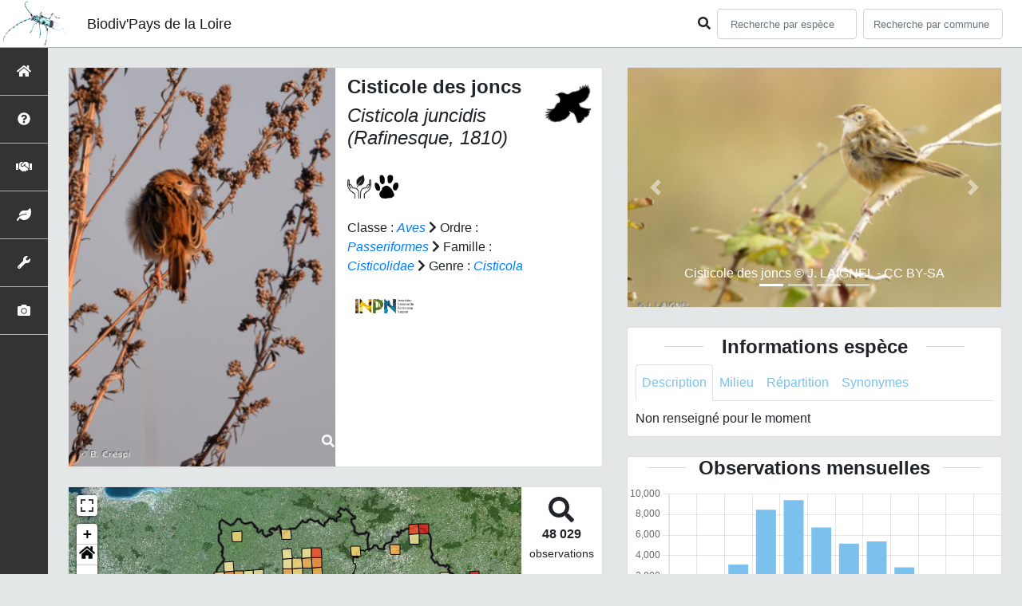

--- FILE ---
content_type: text/html; charset=utf-8
request_url: https://biodiv-paysdelaloire.fr/espece/4155
body_size: 40954
content:
<!doctype html>

<html lang='fr'>

<head>
<base href="">
    <meta name="viewport" content="width=device-width, initial-scale=1.0">

    <title>
     
    Cisticole des joncs - 
     
    Cisticola juncidis
 | Biodiv&#39;Pays de la Loire - Pays de la Loire</title>
    
    

    <!-- Jquery -->
    <script type=text/javascript src="/static/node_modules/jquery/dist/jquery.min.js"></script>
    <script type=text/javascript src="/static/node_modules/jquery-ui-dist/jquery-ui.min.js"></script>
    <script type="text/javascript" src="/static/node_modules/jquery-lazy/jquery.lazy.min.js"></script>
    <link rel="stylesheet" href="/static/node_modules/jquery-ui-dist/jquery-ui.css" />
    <!-- Bootstrap -->
    <link rel="stylesheet" href="/static/node_modules/bootstrap/dist/css/bootstrap.min.css"/>
    <script type=text/javascript src="/static/node_modules/bootstrap/dist/js/bootstrap.bundle.min.js"></script>
    <!-- Leaflet -->
    <script src="/static/node_modules/leaflet/dist/leaflet.js"></script>
    <link rel="stylesheet" href="/static/node_modules/leaflet/dist/leaflet.css" />
   
    <script src="/static/node_modules/leaflet.zoomhome/dist/leaflet.zoomhome.js"></script>
    <link rel="stylesheet" href="/static/node_modules/leaflet.zoomhome/src/css/leaflet.zoomhome.css" />

    <script src="/static/node_modules/leaflet-fullscreen/dist/Leaflet.fullscreen.min.js"></script>
    <link rel="stylesheet" href="/static/node_modules/leaflet-fullscreen/dist/leaflet.fullscreen.css" />
    <!-- Slick -->
    <script src="/static/node_modules/slick-carousel/slick/slick.min.js"></script>
    <link rel="stylesheet" href="/static/node_modules/slick-carousel/slick/slick-theme.css" />
    <link rel="stylesheet" href="/static/node_modules/slick-carousel/slick/slick.css" />
    <!-- fontawesome -->
    <script src="/static/node_modules/%40fortawesome/fontawesome-free/js/all.min.js"></script>
    <!-- CSS Application -->
    <link rel="SHORTCUT ICON" href="/static/custom/images/favicon.ico">
    <link rel="stylesheet" href="/static/css/atlas.css" />

    
    <!-- Additional assets -->
    
<!-- Bootstrap slider -->
<link rel="stylesheet"
    href="/static/node_modules/bootstrap-slider/dist/css/bootstrap-slider.min.css" />
<script
    src="/static/node_modules/bootstrap-slider/dist/bootstrap-slider.min.js"></script>
<!-- Bootstrap switch -->
<script type="text/javascript"
    src="/static/node_modules/bootstrap-switch/dist/js/bootstrap-switch.js"></script>
<link rel="stylesheet" href="/static/node_modules/bootstrap-switch/dist/css/bootstrap3/bootstrap-switch.min.css" />
<!-- Leaflet marker cluster -->
<script src="/static/node_modules/leaflet.markercluster/dist/leaflet.markercluster.js"></script>
<link rel="stylesheet" href="/static/node_modules/leaflet.markercluster/dist/MarkerCluster.css" />
<link rel="stylesheet" href="/static/node_modules/leaflet.markercluster/dist/MarkerCluster.Default.css" />
<!-- Leaflet snogylop -->
<script src="/static/node_modules/leaflet.snogylop/src/leaflet.snogylop.js"></script>
<!-- ChartJS -->
<script src="/static/node_modules/chart.js/dist/chart.min.js"></script>

<!-- Lightbox -->
<link href="/static/node_modules/lightbox2/dist/css/lightbox.min.css" rel="stylesheet" />
<link rel="stylesheet" href="/static/css/ficheEspece.css" />

    <link rel="stylesheet" href="/static/custom/custom.css"/>
    
</head>

<body>
<header id="navbar">
    

<script type="text/javascript"> 
    var language = '' ;
</script>


<link href="https://cdnjs.cloudflare.com/ajax/libs/flag-icon-css/3.1.0/css/flag-icon.min.css" rel="stylesheet">
    <nav class="navbar navbar-expand-md navbar-light fixed-top bg-light" role="navigation">
        <a class="navbar-brand" href="/">
            <img class="logoStructure" src="/static/custom/images/logo-structure.png"/>
        </a>
        <a class="navbar-brand titreAppli" href="/">Biodiv&#39;Pays de la Loire</a>
        <button class="navbar-toggler" type="button" data-toggle="collapse" data-target="#navbarSupportedContent"
                aria-controls="navbarSupportedContent" aria-expanded="false" aria-label="Toggle navigation">
            <span class="navbar-toggler-icon"></span>
        </button>

            <div class="collapse navbar-collapse" id="navbarSupportedContent">
            <div class="navbar-nav mr-auto">
            </div>
            <div class="form-inline my-2 my-lg-0">
                <div class="mr-sm-2">
                    <i class="fas fa-search form-control-feedback"></i>
                </div>
                <form method="POST" action="" id='searchFormTaxons' role="search">
                    <div class="form-group has-feedback">
                        <input id="searchTaxons" type="text" class="form-control mr-sm-2 ajax-search small-placeholder"
                               placeholder="Recherche par espèce&nbsp;&nbsp;&nbsp;" loading="false" style="width: 175px;"  />

                    </div>
                    <input id="hiddenInputTaxons" type="hidden"name="cd_ref"/>
                </form>

                <form class="form-inline my-2 my-lg-0" method="POST"
                      onsubmit="completeAction('#searchFormCommunes', hiddenInputCommunes)" id='searchFormCommunes'
                      action=""
                      role="search">
                    <div class="form-group has-feedback">
                        <input id="searchCommunes" type="text" style="width: 175px;"
                               class="form-control mr-sm-2 ajax-search small-placeholder"
                               placeholder="Recherche par commune&nbsp;&nbsp;&nbsp;">
                    </div>
                    <input id="hiddenInputCommunes" type="hidden" name="insee">
                </form>
                <!--- Languages button and dropdown displaid if MULTILINGUAL is True-->
                
                
                
            </div>
        </div>

    </nav>


</header>

<sidebar id="sideBar">
    <ul id="sidebar_menu" class="sidebar-nav">
    <a href="/" id="menu-toggle" data-toggle="tooltip"
       data-original-title="Retour à l'accueil" data-placement="right">
        <li class="sidebar-brand"><span id="main_icon" class="fa fa-home"></span></li>
    </a>
    
        
            <a href="/presentation" data-toggle="tooltip"
               data-original-title="Présentation du portail Biodiv&#39;Pays de la Loire" data-placement="right">
                <li class="sidebar-brand"><span class="fas fa-question-circle"></span></li>
            </a>
        
    
        
            <a href="/partenaires" data-toggle="tooltip"
               data-original-title="Partenaires de Biodiv&#39;Pays de la Loire" data-placement="right">
                <li class="sidebar-brand"><span class="fas fas fa-handshake"></span></li>
            </a>
        
    
        
            <a href="/donnees" data-toggle="tooltip"
               data-original-title="Informations sur les données" data-placement="right">
                <li class="sidebar-brand"><span class="fas fa-leaf"></span></li>
            </a>
        
    
        
            <a href="/outils" data-toggle="tooltip"
               data-original-title="Annuaire des outils complémentaires" data-placement="right">
                <li class="sidebar-brand"><span class="fas fa-wrench"></span></li>
            </a>
        
    
    
    <a href="/photos" data-toggle="tooltip" data-original-title="Galerie photos"
       data-placement="right">
        <li class="sidebar-brand"><span class="fa fa-camera"></span></li>
    </a>


</ul>
</sidebar>
<main class="d-flex">

    <div class="container-fluid" id="page">
        
            
        
        
    <div class="container-fluid">
        <div class="row">
            <!--Left row-->
            <div class="col-lg-7 col-md-8 col-sm-12 col-xs-12">
                
    <div class="card mt-4" id="identityCard">
        <div class="row" id="rowIdentity">
            
                <!-- Si il y a une photo principale -->
                <div class="col-12 col-sm-6" id="imgCol">
                    <div class="imgWrapper">
                        <span class="fas fa-search" id="zoomPhotos"></span>
                        <a href="4155_164799_Cisticole_des_joncs.jpg" data-lightbox="imageSet"
                           data-title="Cisticole des joncs &copy; B. Crespi"
                        >
                            
                                
                            
                            <img id="mainImg" src="https://geonature.cenpaysdelaloire.fr/api/taxhub/api/tmedias/thumbnail/164800?h=500"
                                 style="width:100%;"
                                 alt="Cisticole des joncs &copy; B. Crespi">
                            <p class="imgDescription main">
                                Cisticole des joncs<br />
                                
                                &copy; B. Crespi
                                
                                    - CC BY-NC-SA
                                
                                
                                    - INPN
                                
                            </p>
                        </a>
                    </div>
                </div>
                <div class="col-lg-6 col-md-6 col-sm-6 col-xs-12" id="taxonIdentity">
            
            <div id="groupLogoCol">
                <a href="/groupe/Oiseaux">
                    <img
                        class="INPNgroup"
                        src="/static/images/picto_Oiseaux.png"
                        alt="Oiseaux" data-toggle="tooltip"
                        data-original-title="Oiseaux" data-placement="right">
                </a>
            </div>
            <div id="taxonName">
                
                    <h4 class="strong"> Cisticole des joncs </h4>
                    <h4><i><i>Cisticola juncidis</i> (Rafinesque, 1810) </i></h4>
                
                
                    <br/>
                    <a href="https://inpn.mnhn.fr/espece/cd_nom/4155/tab/statut"
                       target="_blank">
                        <img class="caractEspece" width="100px"
                             src="/static/images/logo_protection.png"
                             data-toggle="tooltip"
                             data-original-title="Ce taxon a un statut de protection"
                             data-placement="right"></a>
                
                
                    <img
                            class="caractEspece"
                            width="130px"
                            src="/static/custom/images/logo_patrimonial.png"
                            data-toggle="tooltip"
                            data-original-title="Taxon patrimonial - Notion subjective qui attribue, pour un territoire donné, une valeur d’existence forte à une espèce du fait de son statut protégé, de raisons écologiques et scientifiques, ou pour des raisons culturelles, pour lesquelles ce territoire détient une forte responsabilité quant à sa préservation."
                            data-placement="right">
                

                <div id="taxonomy">
                    
                        Classe :
                        <i>
                            
                                <a href="/liste/185961"><i>Aves</i></a>

                            
                        </i>
                        
                            <span class="fas fa-chevron-right"> </span>
                        
                    
                        Ordre :
                        <i>
                            
                                <a href="/liste/186103"><i>Passeriformes</i></a>

                            
                        </i>
                        
                            <span class="fas fa-chevron-right"> </span>
                        
                    
                        Famille :
                        <i>
                            
                                <a href="/liste/186126"><i>Cisticolidae</i></a>

                            
                        </i>
                        
                            <span class="fas fa-chevron-right"> </span>
                        
                    
                        Genre :
                        <i>
                            
                                <a href="/espece/190860"><i>Cisticola</i></a>
                            
                        </i>
                        
                    
                </div>

                <div id="inpnLink">
                    <a href='https://inpn.mnhn.fr/espece/cd_nom/4155' target="_blank">
                        <img width="90px" src="/static/images/logo_inpn.png"
                             data-toggle="tooltip" data-original-title="Voir la fiche espèce INPN"
                             data-placement="right">
                    </a>
                </div>

                
            </div>
            </div>
            </div>
        </div>

                
    <div class="card mt-4" id="mapPanel mt-4">
        <div class="row">
            <div class="col-sm-10" id="mapContainer">
                <div id="map">
                    <img id="loadingGif" src="">
                    
    <div id="loaderSpinner" class="spinner-grow text-primary" style="width: 3rem; height: 3rem;" role="status">
        <span class="sr-only">Chargement...</span>
    </div>

                </div>
            </div>
            <div class="col-sm-2" id="mapStat">
                <ul>
                    <li>
                        <i class="fas fa-search fa-2x"></i> </br>
                        <b>48 029</b></br>
                        <span style="font-size: 0.90rem">observations</span>
                    </li>
                    <li>
                        <i class="fas fa-map-signs fa-2x"></i> <br/>
                        <b>739</b><br/>
                        <span style="font-size: 0.90rem">communes</span>
                    </li>
                    <li>
                        <i class="fas fa-users fa-2x"></i> <br/>
                        <b>2 086</b> <br/>
                        <span style="font-size: 0.90rem">observateurs</span>
                        
                        <br/>
                        <b>11 </b> <br/>
                        <span style="font-size: 0.90rem">organismes</span>
                        
                    </li>
                    <li id="firstObs" class="pointer">
                        <i class="fas fa-search fa-2x"></i> <br/>
                        <span style="font-size: 0.90rem">Première observation</span><br/><b>1980</b>
                    </li>
                    <li id="lastObs" class="pointer">
                        <i class="far fa-clock fa-2x"></i> <br/>
                        <span style="font-size: 0.90rem">Dernière observation</span><br/><b>2026</b>
                    </li>
                </ul>
            </div>
        </div>
    </div>

                    <!-- message sous la carte -->
                
                    <!-- Message d'information sous les cartes des fiches espèces et communes -->

	<div class="row">
	    <div class="col-sm-12">
	        <p class="alert msg_map text-justify" style="margin:0px;font-size: 12px;">
	        	<b>Avertissement :</b> les données visualisables reflètent l'état d'avancement des connaissances et/ou la disponibilité des données existantes : elles ne peuvent en aucun cas être considérées comme exhaustives. De plus, le moissonnage des bases de données partenaires est toujours en cours, le nombre de données visualisables est amené à augmenter au fil du temps. Il est à noter que certaines données visualisables sont validées au niveau régional, et que d'autres sont encore dans un processus de validation. Ces dernières sont donc visualisables sans être formellement validées. 
	        	<a href="/donnees" style="color:#7785ce;">En savoir plus</a>
	        </p>
	    </div>
	</div>
                
                
    <div class="card mt-4" id="otherInformationsPanel">
        <div class="row" id="otherInformations">
            <ul class="nav nav-tabs">
                
                    <li class="nav-item"><a data-toggle="tab" class="nav-link active" href="#communes">
                        <b>739</b> communes</a>
                    </li>
                

                
                    <li class="nav-item">
                        <a class="nav-link" data-toggle="tab" href="#organisms">
                            <b>11 </b> organismes
                        </a>
                </li>
                

                
                    <li class="nav-item"><a class="nav-link" data-toggle="tab" href="#observateurs">
                        <b>2086 </b> observateurs
                    </a></li>
                
            </ul>


            <div class="tab-content" style="width:100%;">
                 <!-- municipality tab-->
                
                
                    <div id="communes" class="tab-pane fade show active">
                
                <p>
                    
                        <a href="/commune/44001">Abbaretz</a>
                        
                            -
                        
                    
                        <a href="/commune/53001">Ahuillé</a>
                        
                            -
                        
                    
                        <a href="/commune/72001">Aigné</a>
                        
                            -
                        
                    
                        <a href="/commune/44002">Aigrefeuille-sur-Maine</a>
                        
                            -
                        
                    
                        <a href="/commune/85003">Aizenay</a>
                        
                            -
                        
                    
                        <a href="/commune/49002">Allonnes</a>
                        
                            -
                        
                    
                        <a href="/commune/72003">Allonnes</a>
                        
                            -
                        
                    
                        <a href="/commune/53003">Ambrières-les-Vallées</a>
                        
                            -
                        
                    
                        <a href="/commune/44003">Ancenis-Saint-Géréon</a>
                        
                            -
                        
                    
                        <a href="/commune/49007">Angers</a>
                        
                            -
                        
                    
                        <a href="/commune/85004">Angles</a>
                        
                            -
                        
                    
                        <a href="/commune/49008">Angrie</a>
                        
                            -
                        
                    
                        <a href="/commune/85005">Antigny</a>
                        
                            -
                        
                    
                        <a href="/commune/49009">Antoigné</a>
                        
                            -
                        
                    
                        <a href="/commune/85006">Apremont</a>
                        
                            -
                        
                    
                        <a href="/commune/53007">Argentré</a>
                        
                            -
                        
                    
                        <a href="/commune/49010">Armaillé</a>
                        
                            -
                        
                    
                        <a href="/commune/53008">Aron</a>
                        
                            -
                        
                    
                        <a href="/commune/53009">Arquenay</a>
                        
                            -
                        
                    
                        <a href="/commune/49011">Artannes-sur-Thouet</a>
                        
                            -
                        
                    
                        <a href="/commune/72009">Arthezé</a>
                        
                            -
                        
                    
                        <a href="/commune/72010">Asnières-sur-Vègre</a>
                        
                            -
                        
                    
                        <a href="/commune/44006">Assérac</a>
                        
                            -
                        
                    
                        <a href="/commune/72013">Aubigné-Racan</a>
                        
                            -
                        
                    
                        <a href="/commune/49012">Aubigné-sur-Layon</a>
                        
                            -
                        
                    
                        <a href="/commune/85008">Aubigny-Les Clouzeaux</a>
                        
                            -
                        
                    
                        <a href="/commune/85009">Auchay-sur-Vendée</a>
                        
                            -
                        
                    
                        <a href="/commune/72016">Auvers-le-Hamon</a>
                        
                            -
                        
                    
                        <a href="/commune/44007">Avessac</a>
                        
                            -
                        
                    
                        <a href="/commune/72020">Avezé</a>
                        
                            -
                        
                    
                        <a href="/commune/85010">Avrillé</a>
                        
                            -
                        
                    
                        <a href="/commune/49015">Avrillé</a>
                        
                            -
                        
                    
                        <a href="/commune/53016">Bais</a>
                        
                            -
                        
                    
                        <a href="/commune/53018">Ballots</a>
                        
                            -
                        
                    
                        <a href="/commune/49017">Baracé</a>
                        
                            -
                        
                    
                        <a href="/commune/85011">Barbâtre</a>
                        
                            -
                        
                    
                        <a href="/commune/44009">Basse-Goulaine</a>
                        
                            -
                        
                    
                        <a href="/commune/44010">Batz-sur-Mer</a>
                        
                            -
                        
                    
                        <a href="/commune/49018">Baugé-en-Anjou</a>
                        
                            -
                        
                    
                        <a href="/commune/85013">Bazoges-en-Paillers</a>
                        
                            -
                        
                    
                        <a href="/commune/85014">Bazoges-en-Pareds</a>
                        
                            -
                        
                    
                        <a href="/commune/53025">Bazougers</a>
                        
                            -
                        
                    
                        <a href="/commune/72025">Bazouges Cré sur Loir</a>
                        
                            -
                        
                    
                        <a href="/commune/49020">Beaucouzé</a>
                        
                            -
                        
                    
                        <a href="/commune/72026">Beaufay</a>
                        
                            -
                        
                    
                        <a href="/commune/49021">Beaufort-en-Anjou</a>
                        
                            -
                        
                    
                        <a href="/commune/49022">Beaulieu-sur-Layon</a>
                        
                            -
                        
                    
                        <a href="/commune/72028">Beaumont-Pied-de-Bœuf</a>
                        
                            -
                        
                    
                        <a href="/commune/53027">Beaumont-Pied-de-Bœuf</a>
                        
                            -
                        
                    
                        <a href="/commune/72027">Beaumont-sur-Dême</a>
                        
                            -
                        
                    
                        <a href="/commune/49023">Beaupréau-en-Mauges</a>
                        
                            -
                        
                    
                        <a href="/commune/85018">Beauvoir-sur-Mer</a>
                        
                            -
                        
                    
                        <a href="/commune/49027">Bégrolles-en-Mauges</a>
                        
                            -
                        
                    
                        <a href="/commune/49028">Béhuard</a>
                        
                            -
                        
                    
                        <a href="/commune/72031">Beillé</a>
                        
                            -
                        
                    
                        <a href="/commune/49345">Bellevigne-en-Layon</a>
                        
                            -
                        
                    
                        <a href="/commune/49060">Bellevigne-les-Châteaux</a>
                        
                            -
                        
                    
                        <a href="/commune/85019">Bellevigny</a>
                        
                            -
                        
                    
                        <a href="/commune/85020">Benet</a>
                        
                            -
                        
                    
                        <a href="/commune/44013">Besné</a>
                        
                            -
                        
                    
                        <a href="/commune/85023">Bessay</a>
                        
                            -
                        
                    
                        <a href="/commune/72035">Bessé-sur-Braye</a>
                        
                            -
                        
                    
                        <a href="/commune/53029">Bierné-les-Villages</a>
                        
                            -
                        
                    
                        <a href="/commune/44015">Blain</a>
                        
                            -
                        
                    
                        <a href="/commune/49029">Blaison-Saint-Sulpice</a>
                        
                            -
                        
                    
                        <a href="/commune/53228">Blandouet-Saint Jean</a>
                        
                            -
                        
                    
                        <a href="/commune/49030">Blou</a>
                        
                            -
                        
                    
                        <a href="/commune/85024">Bois-de-Céné</a>
                        
                            -
                        
                    
                        <a href="/commune/53034">Bonchamp-lès-Laval</a>
                        
                            -
                        
                    
                        <a href="/commune/72039">Bonnétable</a>
                        
                            -
                        
                    
                        <a href="/commune/44018">Bouaye</a>
                        
                            -
                        
                    
                        <a href="/commune/49035">Bouchemaine</a>
                        
                            -
                        
                    
                        <a href="/commune/44019">Bouée</a>
                        
                            -
                        
                    
                        <a href="/commune/53036">Bouère</a>
                        
                            -
                        
                    
                        <a href="/commune/44020">Bouguenais</a>
                        
                            -
                        
                    
                        <a href="/commune/85028">Bouillé-Courdault</a>
                        
                            -
                        
                    
                        <a href="/commune/49036">Bouillé-Ménard</a>
                        
                            -
                        
                    
                        <a href="/commune/85029">Bouin</a>
                        
                            -
                        
                    
                        <a href="/commune/49038">Bourg-l&#39;Évêque</a>
                        
                            -
                        
                    
                        <a href="/commune/53040">Bourgon</a>
                        
                            -
                        
                    
                        <a href="/commune/85033">Bourneau</a>
                        
                            -
                        
                    
                        <a href="/commune/72044">Bousse</a>
                        
                            -
                        
                    
                        <a href="/commune/44023">Bouvron</a>
                        
                            -
                        
                    
                        <a href="/commune/44024">Brains</a>
                        
                            -
                        
                    
                        <a href="/commune/49041">Brain-sur-Allonnes</a>
                        
                            -
                        
                    
                        <a href="/commune/53043">Brée</a>
                        
                            -
                        
                    
                        <a href="/commune/85243">Brem-sur-Mer</a>
                        
                            -
                        
                    
                        <a href="/commune/85035">Bretignolles-sur-Mer</a>
                        
                            -
                        
                    
                        <a href="/commune/85037">Breuil-Barret</a>
                        
                            -
                        
                    
                        <a href="/commune/49048">Briollay</a>
                        
                            -
                        
                    
                        <a href="/commune/49050">Brissac Loire Aubance</a>
                        
                            -
                        
                    
                        <a href="/commune/49053">Brossay</a>
                        
                            -
                        
                    
                        <a href="/commune/44025">Campbon</a>
                        
                            -
                        
                    
                        <a href="/commune/49055">Cantenay-Épinard</a>
                        
                            -
                        
                    
                        <a href="/commune/44026">Carquefou</a>
                        
                            -
                        
                    
                        <a href="/commune/44027">Casson</a>
                        
                            -
                        
                    
                        <a href="/commune/72051">Cérans-Foulletourte</a>
                        
                            -
                        
                    
                        <a href="/commune/72052">Chahaignes</a>
                        
                            -
                        
                    
                        <a href="/commune/85042">Chaillé-les-Marais</a>
                        
                            -
                        
                    
                        <a href="/commune/85047">Challans</a>
                        
                            -
                        
                    
                        <a href="/commune/72053">Challes</a>
                        
                            -
                        
                    
                        <a href="/commune/49063">Chalonnes-sur-Loire</a>
                        
                            -
                        
                    
                        <a href="/commune/53049">Châlons-du-Maine</a>
                        
                            -
                        
                    
                        <a href="/commune/49064">Chambellay</a>
                        
                            -
                        
                    
                        <a href="/commune/85049">Champagné-les-Marais</a>
                        
                            -
                        
                    
                        <a href="/commune/49068">Champtocé-sur-Loire</a>
                        
                            -
                        
                    
                        <a href="/commune/53054">Changé</a>
                        
                            -
                        
                    
                        <a href="/commune/49070">Chanteloup-les-Bois</a>
                        
                            -
                        
                    
                        <a href="/commune/72059">Chantenay-Villedieu</a>
                        
                            -
                        
                    
                        <a href="/commune/85051">Chantonnay</a>
                        
                            -
                        
                    
                        <a href="/commune/85058">Chasnais</a>
                        
                            -
                        
                    
                        <a href="/commune/44036">Châteaubriant</a>
                        
                            -
                        
                    
                        <a href="/commune/53062">Château-Gontier-sur-Mayenne</a>
                        
                            -
                        
                    
                        <a href="/commune/85061">Château-Guibert</a>
                        
                            -
                        
                    
                        <a href="/commune/72072">Château-l&#39;Hermitage</a>
                        
                            -
                        
                    
                        <a href="/commune/85062">Châteauneuf</a>
                        
                            -
                        
                    
                        <a href="/commune/53063">Châtelain</a>
                        
                            -
                        
                    
                        <a href="/commune/49082">Chaudefonds-sur-Layon</a>
                        
                            -
                        
                    
                        <a href="/commune/44005">Chaumes-en-Retz</a>
                        
                            -
                        
                    
                        <a href="/commune/44038">Chauvé</a>
                        
                            -
                        
                    
                        <a href="/commune/85065">Chavagnes-en-Paillers</a>
                        
                            -
                        
                    
                        <a href="/commune/85066">Chavagnes-les-Redoux</a>
                        
                            -
                        
                    
                        <a href="/commune/49089">Chazé-sur-Argos</a>
                        
                            -
                        
                    
                        <a href="/commune/49090">Cheffes</a>
                        
                            -
                        
                    
                        <a href="/commune/85067">Cheffois</a>
                        
                            -
                        
                    
                        <a href="/commune/44039">Cheix-en-Retz</a>
                        
                            -
                        
                    
                        <a href="/commune/53066">Chemazé</a>
                        
                            -
                        
                    
                        <a href="/commune/49092">Chemillé-en-Anjou</a>
                        
                            -
                        
                    
                        <a href="/commune/72074">Chemiré-en-Charnie</a>
                        
                            -
                        
                    
                        <a href="/commune/49067">Chenillé-Champteussé</a>
                        
                            -
                        
                    
                        <a href="/commune/53068">Chérancé</a>
                        
                            -
                        
                    
                        <a href="/commune/72079">Chérisay</a>
                        
                            -
                        
                    
                        <a href="/commune/72080">Cherré-Au</a>
                        
                            -
                        
                    
                        <a href="/commune/49099">Cholet</a>
                        
                            -
                        
                    
                        <a href="/commune/49100">Cizay-la-Madeleine</a>
                        
                            -
                        
                    
                        <a href="/commune/49102">Cléré-sur-Layon</a>
                        
                            -
                        
                    
                        <a href="/commune/72084">Clermont-Créans</a>
                        
                            -
                        
                    
                        <a href="/commune/44043">Clisson</a>
                        
                            -
                        
                    
                        <a href="/commune/85070">Coëx</a>
                        
                            -
                        
                    
                        <a href="/commune/85071">Commequiers</a>
                        
                            -
                        
                    
                        <a href="/commune/53072">Commer</a>
                        
                            -
                        
                    
                        <a href="/commune/53073">Congrier</a>
                        
                            -
                        
                    
                        <a href="/commune/72090">Connerré</a>
                        
                            -
                        
                    
                        <a href="/commune/44044">Conquereuil</a>
                        
                            -
                        
                    
                        <a href="/commune/44156">Corcoué-sur-Logne</a>
                        
                            -
                        
                    
                        <a href="/commune/44045">Cordemais</a>
                        
                            -
                        
                    
                        <a href="/commune/72093">Cormes</a>
                        
                            -
                        
                    
                        <a href="/commune/49107">Cornillé-les-Caves</a>
                        
                            -
                        
                    
                        <a href="/commune/49109">Coron</a>
                        
                            -
                        
                    
                        <a href="/commune/85073">Corpe</a>
                        
                            -
                        
                    
                        <a href="/commune/44046">Corsept</a>
                        
                            -
                        
                    
                        <a href="/commune/49110">Corzé</a>
                        
                            -
                        
                    
                        <a href="/commune/53076">Cossé-en-Champagne</a>
                        
                            -
                        
                    
                        <a href="/commune/53077">Cossé-le-Vivien</a>
                        
                            -
                        
                    
                        <a href="/commune/53078">Coudray</a>
                        
                            -
                        
                    
                        <a href="/commune/44047">Couëron</a>
                        
                            -
                        
                    
                        <a href="/commune/44048">Couffé</a>
                        
                            -
                        
                    
                        <a href="/commune/72096">Coulans-sur-Gée</a>
                        
                            -
                        
                    
                        <a href="/commune/72098">Coulongé</a>
                        
                            -
                        
                    
                        <a href="/commune/49113">Courchamps</a>
                        
                            -
                        
                    
                        <a href="/commune/72103">Courdemanche</a>
                        
                            -
                        
                    
                        <a href="/commune/49114">Courléon</a>
                        
                            -
                        
                    
                        <a href="/commune/72110">Crosmières</a>
                        
                            -
                        
                    
                        <a href="/commune/44050">Crossac</a>
                        
                            -
                        
                    
                        <a href="/commune/85076">Cugand</a>
                        
                            -
                        
                    
                        <a href="/commune/85077">Curzon</a>
                        
                            -
                        
                    
                        <a href="/commune/85078">Damvix</a>
                        
                            -
                        
                    
                        <a href="/commune/53089">Daon</a>
                        
                            -
                        
                    
                        <a href="/commune/72113">Degré</a>
                        
                            -
                        
                    
                        <a href="/commune/53090">Denazé</a>
                        
                            -
                        
                    
                        <a href="/commune/49120">Denée</a>
                        
                            -
                        
                    
                        <a href="/commune/49121">Dénezé-sous-Doué</a>
                        
                            -
                        
                    
                        <a href="/commune/44051">Derval</a>
                        
                            -
                        
                    
                        <a href="/commune/72115">Dissay-sous-Courcillon</a>
                        
                            -
                        
                    
                        <a href="/commune/49123">Distré</a>
                        
                            -
                        
                    
                        <a href="/commune/44029">Divatte-sur-Loire</a>
                        
                            -
                        
                    
                        <a href="/commune/85080">Doix lès Fontaines</a>
                        
                            -
                        
                    
                        <a href="/commune/85081">Dompierre-sur-Yon</a>
                        
                            -
                        
                    
                        <a href="/commune/44052">Donges</a>
                        
                            -
                        
                    
                        <a href="/commune/49125">Doué-en-Anjou</a>
                        
                            -
                        
                    
                        <a href="/commune/44053">Drefféac</a>
                        
                            -
                        
                    
                        <a href="/commune/49127">Durtal</a>
                        
                            -
                        
                    
                        <a href="/commune/72124">Écommoy</a>
                        
                            -
                        
                    
                        <a href="/commune/49129">Écouflant</a>
                        
                            -
                        
                    
                        <a href="/commune/49130">Écuillé</a>
                        
                            -
                        
                    
                        <a href="/commune/53094">Entrammes</a>
                        
                            -
                        
                    
                        <a href="/commune/49131">Épieds</a>
                        
                            -
                        
                    
                        <a href="/commune/44054">Erbray</a>
                        
                            -
                        
                    
                        <a href="/commune/49367">Erdre-en-Anjou</a>
                        
                            -
                        
                    
                        <a href="/commune/85084">Essarts en Bocage</a>
                        
                            -
                        
                    
                        <a href="/commune/72127">Étival-lès-le-Mans</a>
                        
                            -
                        
                    
                        <a href="/commune/49132">Étriché</a>
                        
                            -
                        
                    
                        <a href="/commune/53097">Évron</a>
                        
                            -
                        
                    
                        <a href="/commune/85086">Falleron</a>
                        
                            -
                        
                    
                        <a href="/commune/44056">Fay-de-Bretagne</a>
                        
                            -
                        
                    
                        <a href="/commune/44057">Fégréac</a>
                        
                            -
                        
                    
                        <a href="/commune/49135">Feneu</a>
                        
                            -
                        
                    
                        <a href="/commune/44058">Fercé</a>
                        
                            -
                        
                    
                        <a href="/commune/72131">Fercé-sur-Sarthe</a>
                        
                            -
                        
                    
                        <a href="/commune/53098">Fontaine-Couverte</a>
                        
                            -
                        
                    
                        <a href="/commune/85092">Fontenay-le-Comte</a>
                        
                            -
                        
                    
                        <a href="/commune/72136">Fontenay-sur-Vègre</a>
                        
                            -
                        
                    
                        <a href="/commune/49140">Fontevraud-l&#39;Abbaye</a>
                        
                            -
                        
                    
                        <a href="/commune/85093">Fougeré</a>
                        
                            -
                        
                    
                        <a href="/commune/85094">Foussais-Payré</a>
                        
                            -
                        
                    
                        <a href="/commune/85095">Froidfond</a>
                        
                            -
                        
                    
                        <a href="/commune/53101">Fromentières</a>
                        
                            -
                        
                    
                        <a href="/commune/44061">Frossay</a>
                        
                            -
                        
                    
                        <a href="/commune/44223">Geneston</a>
                        
                            -
                        
                    
                        <a href="/commune/53104">Gennes-Longuefuye</a>
                        
                            -
                        
                    
                        <a href="/commune/49261">Gennes-Val-de-Loire</a>
                        
                            -
                        
                    
                        <a href="/commune/53105">Gesnes</a>
                        
                            -
                        
                    
                        <a href="/commune/53106">Gesvres</a>
                        
                            -
                        
                    
                        <a href="/commune/44063">Gétigné</a>
                        
                            -
                        
                    
                        <a href="/commune/85100">Givrand</a>
                        
                            -
                        
                    
                        <a href="/commune/44064">Gorges</a>
                        
                            -
                        
                    
                        <a href="/commune/44065">Grand-Auverné</a>
                        
                            -
                        
                    
                        <a href="/commune/85102">Grand&#39;Landes</a>
                        
                            -
                        
                    
                        <a href="/commune/49155">Grez-Neuville</a>
                        
                            -
                        
                    
                        <a href="/commune/85103">Grosbreuil</a>
                        
                            -
                        
                    
                        <a href="/commune/85104">Grues</a>
                        
                            -
                        
                    
                        <a href="/commune/44067">Guémené-Penfao</a>
                        
                            -
                        
                    
                        <a href="/commune/44068">Guenrouet</a>
                        
                            -
                        
                    
                        <a href="/commune/44069">Guérande</a>
                        
                            -
                        
                    
                        <a href="/commune/53113">Hambers</a>
                        
                            -
                        
                    
                        <a href="/commune/53114">Hardanges</a>
                        
                            -
                        
                    
                        <a href="/commune/44071">Haute-Goulaine</a>
                        
                            -
                        
                    
                        <a href="/commune/44072">Herbignac</a>
                        
                            -
                        
                    
                        <a href="/commune/44073">Héric</a>
                        
                            -
                        
                    
                        <a href="/commune/53117">Houssay</a>
                        
                            -
                        
                    
                        <a href="/commune/49174">Huillé-Lézigné</a>
                        
                            -
                        
                    
                        <a href="/commune/44074">Indre</a>
                        
                            -
                        
                    
                        <a href="/commune/49160">Ingrandes-Le Fresne sur Loire</a>
                        
                            -
                        
                    
                        <a href="/commune/44075">Issé</a>
                        
                            -
                        
                    
                        <a href="/commune/44076">Jans</a>
                        
                            -
                        
                    
                        <a href="/commune/85114">Jard-sur-Mer</a>
                        
                            -
                        
                    
                        <a href="/commune/49163">Jarzé Villages</a>
                        
                            -
                        
                    
                        <a href="/commune/44077">Joué-sur-Erdre</a>
                        
                            -
                        
                    
                        <a href="/commune/53122">Jublains</a>
                        
                            -
                        
                    
                        <a href="/commune/44078">Juigné-des-Moutiers</a>
                        
                            -
                        
                    
                        <a href="/commune/72151">Juigné-sur-Sarthe</a>
                        
                            -
                        
                    
                        <a href="/commune/49170">Juvardeil</a>
                        
                            -
                        
                    
                        <a href="/commune/53123">Juvigné</a>
                        
                            -
                        
                    
                        <a href="/commune/53015">La Baconnière</a>
                        
                            -
                        
                    
                        <a href="/commune/85012">La Barre-de-Monts</a>
                        
                            -
                        
                    
                        <a href="/commune/44055">La Baule-Escoublac</a>
                        
                            -
                        
                    
                        <a href="/commune/53022">La Bazouge-de-Chemeré</a>
                        
                            -
                        
                    
                        <a href="/commune/53023">La Bazouge-des-Alleux</a>
                        
                            -
                        
                    
                        <a href="/commune/85021">La Bernardière</a>
                        
                            -
                        
                    
                        <a href="/commune/44012">La Bernerie-en-Retz</a>
                        
                            -
                        
                    
                        <a href="/commune/85025">La Boissière-de-Montaigu</a>
                        
                            -
                        
                    
                        <a href="/commune/85026">La Boissière-des-Landes</a>
                        
                            -
                        
                    
                        <a href="/commune/49045">La Breille-les-Pins</a>
                        
                            -
                        
                    
                        <a href="/commune/85036">La Bretonnière-la-Claye</a>
                        
                            -
                        
                    
                        <a href="/commune/72049">La Bruère-sur-Loir</a>
                        
                            -
                        
                    
                        <a href="/commune/85039">La Bruffière</a>
                        
                            -
                        
                    
                        <a href="/commune/85045">La Chaize-Giraud</a>
                        
                            -
                        
                    
                        <a href="/commune/85046">La Chaize-le-Vicomte</a>
                        
                            -
                        
                    
                        <a href="/commune/53057">La Chapelle-au-Riboul</a>
                        
                            -
                        
                    
                        <a href="/commune/72060">La Chapelle-aux-Choux</a>
                        
                            -
                        
                    
                        <a href="/commune/85053">La Chapelle-aux-Lys</a>
                        
                            -
                        
                    
                        <a href="/commune/44030">La Chapelle-des-Marais</a>
                        
                            -
                        
                    
                        <a href="/commune/44031">La Chapelle-Glain</a>
                        
                            -
                        
                    
                        <a href="/commune/85054">La Chapelle-Hermier</a>
                        
                            -
                        
                    
                        <a href="/commune/44032">La Chapelle-Heulin</a>
                        
                            -
                        
                    
                        <a href="/commune/44033">La Chapelle-Launay</a>
                        
                            -
                        
                    
                        <a href="/commune/72067">La Chapelle-Saint-Rémy</a>
                        
                            -
                        
                    
                        <a href="/commune/44035">La Chapelle-sur-Erdre</a>
                        
                            -
                        
                    
                        <a href="/commune/72068">La Chartre-sur-le-Loir</a>
                        
                            -
                        
                    
                        <a href="/commune/44041">La Chevrolière</a>
                        
                            -
                        
                    
                        <a href="/commune/85072">La Copechagnière</a>
                        
                            -
                        
                    
                        <a href="/commune/85074">La Couture</a>
                        
                            -
                        
                    
                        <a href="/commune/53093">La Dorée</a>
                        
                            -
                        
                    
                        <a href="/commune/85307">La Faute-sur-Mer</a>
                        
                            -
                        
                    
                        <a href="/commune/85089">La Ferrière</a>
                        
                            -
                        
                    
                        <a href="/commune/72132">La Ferté-Bernard</a>
                        
                            -
                        
                    
                        <a href="/commune/72154">La Flèche</a>
                        
                            -
                        
                    
                        <a href="/commune/85096">La Garnache</a>
                        
                            -
                        
                    
                        <a href="/commune/85098">La Genétouze</a>
                        
                            -
                        
                    
                        <a href="/commune/53108">La Gravelle</a>
                        
                            -
                        
                    
                        <a href="/commune/44224">La Grigonnais</a>
                        
                            -
                        
                    
                        <a href="/commune/85106">La Guérinière</a>
                        
                            -
                        
                    
                        <a href="/commune/44070">La Haie-Fouassière</a>
                        
                            -
                        
                    
                        <a href="/commune/72155">Laigné-en-Belin</a>
                        
                            -
                        
                    
                        <a href="/commune/85001">L&#39;Aiguillon-sur-Mer</a>
                        
                            -
                        
                    
                        <a href="/commune/85002">L&#39;Aiguillon-sur-Vie</a>
                        
                            -
                        
                    
                        <a href="/commune/85117">Lairoux</a>
                        
                            -
                        
                    
                        <a href="/commune/49161">La Jaille-Yvon</a>
                        
                            -
                        
                    
                        <a href="/commune/85115">La Jaudonnière</a>
                        
                            -
                        
                    
                        <a href="/commune/44090">La Marne</a>
                        
                            -
                        
                    
                        <a href="/commune/85140">La Meilleraie-Tillay</a>
                        
                            -
                        
                    
                        <a href="/commune/44095">La Meilleraye-de-Bretagne</a>
                        
                            -
                        
                    
                        <a href="/commune/49201">La Ménitré</a>
                        
                            -
                        
                    
                        <a href="/commune/85142">La Merlatière</a>
                        
                            -
                        
                    
                        <a href="/commune/72198">La Milesse</a>
                        
                            -
                        
                    
                        <a href="/commune/72156">Lamnay</a>
                        
                            -
                        
                    
                        <a href="/commune/85118">Landeronde</a>
                        
                            -
                        
                    
                        <a href="/commune/85120">Landevieille</a>
                        
                            -
                        
                    
                        <a href="/commune/53177">La Pellerine</a>
                        
                            -
                        
                    
                        <a href="/commune/49240">La Plaine</a>
                        
                            -
                        
                    
                        <a href="/commune/44126">La Plaine-sur-Mer</a>
                        
                            -
                        
                    
                        <a href="/commune/49247">La Possonnière</a>
                        
                            -
                        
                    
                        <a href="/commune/85188">La Réorthe</a>
                        
                            -
                        
                    
                        <a href="/commune/44222">La Roche-Blanche</a>
                        
                            -
                        
                    
                        <a href="/commune/53136">La Roche-Neuville</a>
                        
                            -
                        
                    
                        <a href="/commune/85191">La Roche-sur-Yon</a>
                        
                            -
                        
                    
                        <a href="/commune/53192">La Rouaudière</a>
                        
                            -
                        
                    
                        <a href="/commune/49332">La Séguinière</a>
                        
                            -
                        
                    
                        <a href="/commune/53258">La Selle-Craonnaise</a>
                        
                            -
                        
                    
                        <a href="/commune/85286">La Taillée</a>
                        
                            -
                        
                    
                        <a href="/commune/49343">La Tessoualle</a>
                        
                            -
                        
                    
                        <a href="/commune/85294">La Tranche-sur-Mer</a>
                        
                            -
                        
                    
                        <a href="/commune/44211">La Turballe</a>
                        
                            -
                        
                    
                        <a href="/commune/53129">Launay-Villiers</a>
                        
                            -
                        
                    
                        <a href="/commune/53130">Laval</a>
                        
                            -
                        
                    
                        <a href="/commune/44080">Lavau-sur-Loire</a>
                        
                            -
                        
                    
                        <a href="/commune/72160">Lavernat</a>
                        
                            -
                        
                    
                        <a href="/commune/72022">Le Bailleul</a>
                        
                            -
                        
                    
                        <a href="/commune/85022">Le Bernard</a>
                        
                            -
                        
                    
                        <a href="/commune/44014">Le Bignon</a>
                        
                            -
                        
                    
                        <a href="/commune/53030">Le Bignon-du-Maine</a>
                        
                            -
                        
                    
                        <a href="/commune/85031">Le Boupère</a>
                        
                            -
                        
                    
                        <a href="/commune/53039">Le Bourgneuf-la-Forêt</a>
                        
                            -
                        
                    
                        <a href="/commune/53046">Le Buret</a>
                        
                            -
                        
                    
                        <a href="/commune/44028">Le Cellier</a>
                        
                            -
                        
                    
                        <a href="/commune/85050">Le Champ-Saint-Père</a>
                        
                            -
                        
                    
                        <a href="/commune/49112">Le Coudray-Macouard</a>
                        
                            -
                        
                    
                        <a href="/commune/44049">Le Croisic</a>
                        
                            -
                        
                    
                        <a href="/commune/85088">Le Fenouiller</a>
                        
                            -
                        
                    
                        <a href="/commune/44062">Le Gâvre</a>
                        
                            -
                        
                    
                        <a href="/commune/44081">Legé</a>
                        
                            -
                        
                    
                        <a href="/commune/85099">Le Girouard</a>
                        
                            -
                        
                    
                        <a href="/commune/85101">Le Givre</a>
                        
                            -
                        
                    
                        <a href="/commune/72143">Le Grand-Lucé</a>
                        
                            -
                        
                    
                        <a href="/commune/85105">Le Gué-de-Velluire</a>
                        
                            -
                        
                    
                        <a href="/commune/44079">Le Landreau</a>
                        
                            -
                        
                    
                        <a href="/commune/85121">Le Langon</a>
                        
                            -
                        
                    
                        <a href="/commune/49176">Le Lion-d&#39;Angers</a>
                        
                            -
                        
                    
                        <a href="/commune/44084">Le Loroux-Bottereau</a>
                        
                            -
                        
                    
                        <a href="/commune/72176">Le Lude</a>
                        
                            -
                        
                    
                        <a href="/commune/72181">Le Mans</a>
                        
                            -
                        
                    
                        <a href="/commune/85139">Le Mazeau</a>
                        
                            -
                        
                    
                        <a href="/commune/44117">Le Pallet</a>
                        
                            -
                        
                    
                        <a href="/commune/44120">Le Pellerin</a>
                        
                            -
                        
                    
                        <a href="/commune/85172">Le Perrier</a>
                        
                            -
                        
                    
                        <a href="/commune/85083">L&#39;Épine</a>
                        
                            -
                        
                    
                        <a href="/commune/49241">Le Plessis-Grammoire</a>
                        
                            -
                        
                    
                        <a href="/commune/85178">Le Poiré-sur-Vie</a>
                        
                            -
                        
                    
                        <a href="/commune/44135">Le Pouliguen</a>
                        
                            -
                        
                    
                        <a href="/commune/49253">Le Puy-Notre-Dame</a>
                        
                            -
                        
                    
                        <a href="/commune/85152">Les Achards</a>
                        
                            -
                        
                    
                        <a href="/commune/49138">Les Bois d&#39;Anjou</a>
                        
                            -
                        
                    
                        <a href="/commune/85038">Les Brouzils</a>
                        
                            -
                        
                    
                        <a href="/commune/49167">Les Garennes sur Loire</a>
                        
                            -
                        
                    
                        <a href="/commune/49080">Les Hauts-d&#39;Anjou</a>
                        
                            -
                        
                    
                        <a href="/commune/85109">Les Herbiers</a>
                        
                            -
                        
                    
                        <a href="/commune/85119">Les Landes-Genusson</a>
                        
                            -
                        
                    
                        <a href="/commune/85129">Les Lucs-sur-Boulogne</a>
                        
                            -
                        
                    
                        <a href="/commune/85131">Les Magnils-Reigniers</a>
                        
                            -
                        
                    
                        <a href="/commune/44106">Les Moutiers-en-Retz</a>
                        
                            -
                        
                    
                        <a href="/commune/85175">Les Pineaux</a>
                        
                            -
                        
                    
                        <a href="/commune/49246">Les Ponts-de-Cé</a>
                        
                            -
                        
                    
                        <a href="/commune/85194">Les Sables-d&#39;Olonne</a>
                        
                            -
                        
                    
                        <a href="/commune/44198">Les Sorinières</a>
                        
                            -
                        
                    
                        <a href="/commune/44205">Les Touches</a>
                        
                            -
                        
                    
                        <a href="/commune/49359">Les Ulmes</a>
                        
                            -
                        
                    
                        <a href="/commune/85177">Les Velluire-sur-Vendée</a>
                        
                            -
                        
                    
                        <a href="/commune/85110">L&#39;Hermenault</a>
                        
                            -
                        
                    
                        <a href="/commune/72161">Lhomme</a>
                        
                            -
                        
                    
                        <a href="/commune/53119">L&#39;Huisserie</a>
                        
                            -
                        
                    
                        <a href="/commune/85123">Liez</a>
                        
                            -
                        
                    
                        <a href="/commune/44082">Ligné</a>
                        
                            -
                        
                    
                        <a href="/commune/72163">Ligron</a>
                        
                            -
                        
                    
                        <a href="/commune/85111">L&#39;Île-d&#39;Elle</a>
                        
                            -
                        
                    
                        <a href="/commune/85112">L&#39;Île-d&#39;Olonne</a>
                        
                            -
                        
                    
                        <a href="/commune/85113">L&#39;Île-d&#39;Yeu</a>
                        
                            -
                        
                    
                        <a href="/commune/49178">Loiré</a>
                        
                            -
                        
                    
                        <a href="/commune/49307">Loire-Authion</a>
                        
                            -
                        
                    
                        <a href="/commune/44213">Loireauxence</a>
                        
                            -
                        
                    
                        <a href="/commune/72262">Loir en Vallée</a>
                        
                            -
                        
                    
                        <a href="/commune/53137">Loiron-Ruillé</a>
                        
                            -
                        
                    
                        <a href="/commune/85126">Longèves</a>
                        
                            -
                        
                    
                        <a href="/commune/85127">Longeville-sur-Mer</a>
                        
                            -
                        
                    
                        <a href="/commune/49180">Longué-Jumelles</a>
                        
                            -
                        
                    
                        <a href="/commune/49200">Longuenée-en-Anjou</a>
                        
                            -
                        
                    
                        <a href="/commune/85167">L&#39;Orbrie</a>
                        
                            -
                        
                    
                        <a href="/commune/72167">Louailles</a>
                        
                            -
                        
                    
                        <a href="/commune/44085">Louisfert</a>
                        
                            -
                        
                    
                        <a href="/commune/49182">Louresse-Rochemenier</a>
                        
                            -
                        
                    
                        <a href="/commune/53140">Louverné</a>
                        
                            -
                        
                    
                        <a href="/commune/53141">Louvigné</a>
                        
                            -
                        
                    
                        <a href="/commune/72175">Luché-Pringé</a>
                        
                            -
                        
                    
                        <a href="/commune/85128">Luçon</a>
                        
                            -
                        
                    
                        <a href="/commune/49373">Lys-Haut-Layon</a>
                        
                            -
                        
                    
                        <a href="/commune/85130">Maché</a>
                        
                            -
                        
                    
                        <a href="/commune/44087">Machecoul-Saint-Même</a>
                        
                            -
                        
                    
                        <a href="/commune/85132">Maillé</a>
                        
                            -
                        
                    
                        <a href="/commune/85133">Maillezais</a>
                        
                            -
                        
                    
                        <a href="/commune/44088">Maisdon-sur-Sèvre</a>
                        
                            -
                        
                    
                        <a href="/commune/53143">Maisoncelles-du-Maine</a>
                        
                            -
                        
                    
                        <a href="/commune/44089">Malville</a>
                        
                            -
                        
                    
                        <a href="/commune/72182">Mansigné</a>
                        
                            -
                        
                    
                        <a href="/commune/49188">Marcé</a>
                        
                            -
                        
                    
                        <a href="/commune/53144">Marcillé-la-Ville</a>
                        
                            -
                        
                    
                        <a href="/commune/72183">Marçon</a>
                        
                            -
                        
                    
                        <a href="/commune/85135">Mareuil-sur-Lay-Dissais</a>
                        
                            -
                        
                    
                        <a href="/commune/53145">Marigné-Peuton</a>
                        
                            -
                        
                    
                        <a href="/commune/44091">Marsac-sur-Don</a>
                        
                            -
                        
                    
                        <a href="/commune/44092">Massérac</a>
                        
                            -
                        
                    
                        <a href="/commune/49244">Mauges-sur-Loire</a>
                        
                            -
                        
                    
                        <a href="/commune/49192">Maulévrier</a>
                        
                            -
                        
                    
                        <a href="/commune/44094">Mauves-sur-Loire</a>
                        
                            -
                        
                    
                        <a href="/commune/72191">Mayet</a>
                        
                            -
                        
                    
                        <a href="/commune/49194">Mazé-Milon</a>
                        
                            -
                        
                    
                        <a href="/commune/49195">Mazières-en-Mauges</a>
                        
                            -
                        
                    
                        <a href="/commune/53150">Ménil</a>
                        
                            -
                        
                    
                        <a href="/commune/85143">Mervent</a>
                        
                            -
                        
                    
                        <a href="/commune/44096">Mésanger</a>
                        
                            -
                        
                    
                        <a href="/commune/53152">Meslay-du-Maine</a>
                        
                            -
                        
                    
                        <a href="/commune/44097">Mesquer</a>
                        
                            -
                        
                    
                        <a href="/commune/53153">Mézangers</a>
                        
                            -
                        
                    
                        <a href="/commune/49205">Miré</a>
                        
                            -
                        
                    
                        <a href="/commune/44098">Missillac</a>
                        
                            -
                        
                    
                        <a href="/commune/44099">Moisdon-la-Rivière</a>
                        
                            -
                        
                    
                        <a href="/commune/72200">Moncé-en-Belin</a>
                        
                            -
                        
                    
                        <a href="/commune/44100">Monnières</a>
                        
                            -
                        
                    
                        <a href="/commune/85146">Montaigu-Vendée</a>
                        
                            -
                        
                    
                        <a href="/commune/72204">Montaillé</a>
                        
                            -
                        
                    
                        <a href="/commune/44102">Montbert</a>
                        
                            -
                        
                    
                        <a href="/commune/53155">Montenay</a>
                        
                            -
                        
                    
                        <a href="/commune/53156">Montflours</a>
                        
                            -
                        
                    
                        <a href="/commune/49211">Montilliers</a>
                        
                            -
                        
                    
                        <a href="/commune/72208">Montmirail</a>
                        
                            -
                        
                    
                        <a href="/commune/44103">Montoir-de-Bretagne</a>
                        
                            -
                        
                    
                        <a href="/commune/44104">Montrelais</a>
                        
                            -
                        
                    
                        <a href="/commune/85148">Montreuil</a>
                        
                            -
                        
                    
                        <a href="/commune/49215">Montreuil-Bellay</a>
                        
                            -
                        
                    
                        <a href="/commune/49214">Montreuil-Juigné</a>
                        
                            -
                        
                    
                        <a href="/commune/49216">Montreuil-sur-Loir</a>
                        
                            -
                        
                    
                        <a href="/commune/49217">Montreuil-sur-Maine</a>
                        
                            -
                        
                    
                        <a href="/commune/49218">Montrevault-sur-Èvre</a>
                        
                            -
                        
                    
                        <a href="/commune/85197">Montréverd</a>
                        
                            -
                        
                    
                        <a href="/commune/53161">Montsûrs</a>
                        
                            -
                        
                    
                        <a href="/commune/72071">Montval-sur-Loir</a>
                        
                            -
                        
                    
                        <a href="/commune/49220">Morannes sur Sarthe-Daumeray</a>
                        
                            -
                        
                    
                        <a href="/commune/85149">Moreilles</a>
                        
                            -
                        
                    
                        <a href="/commune/85151">Mortagne-sur-Sèvre</a>
                        
                            -
                        
                    
                        <a href="/commune/44105">Mouais</a>
                        
                            -
                        
                    
                        <a href="/commune/85153">Mouchamps</a>
                        
                            -
                        
                    
                        <a href="/commune/85155">Mouilleron-le-Captif</a>
                        
                            -
                        
                    
                        <a href="/commune/85154">Mouilleron-Saint-Germain</a>
                        
                            -
                        
                    
                        <a href="/commune/53162">Moulay</a>
                        
                            -
                        
                    
                        <a href="/commune/49221">Mouliherne</a>
                        
                            -
                        
                    
                        <a href="/commune/85156">Moutiers-les-Mauxfaits</a>
                        
                            -
                        
                    
                        <a href="/commune/85157">Moutiers-sur-le-Lay</a>
                        
                            -
                        
                    
                        <a href="/commune/85158">Mouzeuil-Saint-Martin</a>
                        
                            -
                        
                    
                        <a href="/commune/44108">Mouzillon</a>
                        
                            -
                        
                    
                        <a href="/commune/49222">Mozé-sur-Louet</a>
                        
                            -
                        
                    
                        <a href="/commune/72213">Mulsanne</a>
                        
                            -
                        
                    
                        <a href="/commune/49223">Mûrs-Erigné</a>
                        
                            -
                        
                    
                        <a href="/commune/85159">Nalliers</a>
                        
                            -
                        
                    
                        <a href="/commune/44109">Nantes</a>
                        
                            -
                        
                    
                        <a href="/commune/53163">Neau</a>
                        
                            -
                        
                    
                        <a href="/commune/85160">Nesmy</a>
                        
                            -
                        
                    
                        <a href="/commune/49224">Neuillé</a>
                        
                            -
                        
                    
                        <a href="/commune/72218">Neuvillette-en-Charnie</a>
                        
                            -
                        
                    
                        <a href="/commune/85161">Nieul-le-Dolent</a>
                        
                            -
                        
                    
                        <a href="/commune/72220">Nogent-le-Bernard</a>
                        
                            -
                        
                    
                        <a href="/commune/72221">Nogent-sur-Loir</a>
                        
                            -
                        
                    
                        <a href="/commune/85163">Noirmoutier-en-l&#39;Île</a>
                        
                            -
                        
                    
                        <a href="/commune/44110">Nort-sur-Erdre</a>
                        
                            -
                        
                    
                        <a href="/commune/85164">Notre-Dame-de-Monts</a>
                        
                            -
                        
                    
                        <a href="/commune/85189">Notre-Dame-de-Riez</a>
                        
                            -
                        
                    
                        <a href="/commune/44111">Notre-Dame-des-Landes</a>
                        
                            -
                        
                    
                        <a href="/commune/72232">Notre-Dame-du-Pé</a>
                        
                            -
                        
                    
                        <a href="/commune/49228">Noyant-Villages</a>
                        
                            -
                        
                    
                        <a href="/commune/72223">Noyen-sur-Sarthe</a>
                        
                            -
                        
                    
                        <a href="/commune/44113">Nozay</a>
                        
                            -
                        
                    
                        <a href="/commune/49231">Nuaillé</a>
                        
                            -
                        
                    
                        <a href="/commune/53168">Nuillé-sur-Vicoin</a>
                        
                            -
                        
                    
                        <a href="/commune/53169">Olivet</a>
                        
                            -
                        
                    
                        <a href="/commune/49248">Ombrée d&#39;Anjou</a>
                        
                            -
                        
                    
                        <a href="/commune/49069">Orée d&#39;Anjou</a>
                        
                            -
                        
                    
                        <a href="/commune/53172">Origné</a>
                        
                            -
                        
                    
                        <a href="/commune/44114">Orvault</a>
                        
                            -
                        
                    
                        <a href="/commune/44115">Oudon</a>
                        
                            -
                        
                    
                        <a href="/commune/44116">Paimbœuf</a>
                        
                            -
                        
                    
                        <a href="/commune/44118">Pannecé</a>
                        
                            -
                        
                    
                        <a href="/commune/72228">Parcé-sur-Sarthe</a>
                        
                            -
                        
                    
                        <a href="/commune/72231">Parigné-l&#39;Évêque</a>
                        
                            -
                        
                    
                        <a href="/commune/49235">Parnay</a>
                        
                            -
                        
                    
                        <a href="/commune/44119">Paulx</a>
                        
                            -
                        
                    
                        <a href="/commune/85171">Péault</a>
                        
                            -
                        
                    
                        <a href="/commune/44122">Petit-Mars</a>
                        
                            -
                        
                    
                        <a href="/commune/85174">Petosse</a>
                        
                            -
                        
                    
                        <a href="/commune/53178">Peuton</a>
                        
                            -
                        
                    
                        <a href="/commune/44123">Pierric</a>
                        
                            -
                        
                    
                        <a href="/commune/44125">Piriac-sur-Mer</a>
                        
                            -
                        
                    
                        <a href="/commune/85176">Pissotte</a>
                        
                            -
                        
                    
                        <a href="/commune/44128">Plessé</a>
                        
                            -
                        
                    
                        <a href="/commune/85179">Poiroux</a>
                        
                            -
                        
                    
                        <a href="/commune/53180">Pommerieux</a>
                        
                            -
                        
                    
                        <a href="/commune/44129">Pontchâteau</a>
                        
                            -
                        
                    
                        <a href="/commune/44130">Pont-Saint-Martin</a>
                        
                            -
                        
                    
                        <a href="/commune/72243">Pontvallain</a>
                        
                            -
                        
                    
                        <a href="/commune/44131">Pornic</a>
                        
                            -
                        
                    
                        <a href="/commune/44132">Pornichet</a>
                        
                            -
                        
                    
                        <a href="/commune/53182">Port-Brillet</a>
                        
                            -
                        
                    
                        <a href="/commune/44133">Port-Saint-Père</a>
                        
                            -
                        
                    
                        <a href="/commune/85181">Pouillé</a>
                        
                            -
                        
                    
                        <a href="/commune/44134">Pouillé-les-Côteaux</a>
                        
                            -
                        
                    
                        <a href="/commune/85182">Pouzauges</a>
                        
                            -
                        
                    
                        <a href="/commune/53184">Préaux</a>
                        
                            -
                        
                    
                        <a href="/commune/72244">Précigné</a>
                        
                            -
                        
                    
                        <a href="/commune/53124">Prée-d&#39;Anjou</a>
                        
                            -
                        
                    
                        <a href="/commune/44136">Préfailles</a>
                        
                            -
                        
                    
                        <a href="/commune/44137">Prinquiau</a>
                        
                            -
                        
                    
                        <a href="/commune/72248">Pruillé-l&#39;Éguillé</a>
                        
                            -
                        
                    
                        <a href="/commune/44138">Puceul</a>
                        
                            -
                        
                    
                        <a href="/commune/85185">Puyravault</a>
                        
                            -
                        
                    
                        <a href="/commune/53186">Quelaines-Saint-Gault</a>
                        
                            -
                        
                    
                        <a href="/commune/85187">Réaumur</a>
                        
                            -
                        
                    
                        <a href="/commune/53188">Renazé</a>
                        
                            -
                        
                    
                        <a href="/commune/44143">Rezé</a>
                        
                            -
                        
                    
                        <a href="/commune/44144">Riaillé</a>
                        
                            -
                        
                    
                        <a href="/commune/85162">Rives-d&#39;Autise</a>
                        
                            -
                        
                    
                        <a href="/commune/85213">Rives de l&#39;Yon</a>
                        
                            -
                        
                    
                        <a href="/commune/49377">Rives-du-Loir-en-Anjou</a>
                        
                            -
                        
                    
                        <a href="/commune/49259">Rochefort-sur-Loire</a>
                        
                            -
                        
                    
                        <a href="/commune/85190">Rocheservière</a>
                        
                            -
                        
                    
                        <a href="/commune/72253">Roézé-sur-Sarthe</a>
                        
                            -
                        
                    
                        <a href="/commune/85193">Rosnay</a>
                        
                            -
                        
                    
                        <a href="/commune/44145">Rouans</a>
                        
                            -
                        
                    
                        <a href="/commune/44146">Rougé</a>
                        
                            -
                        
                    
                        <a href="/commune/49262">Rou-Marson</a>
                        
                            -
                        
                    
                        <a href="/commune/53193">Ruillé-Froid-Fonds</a>
                        
                            -
                        
                    
                        <a href="/commune/53195">Sacé</a>
                        
                            -
                        
                    
                        <a href="/commune/44149">Saffré</a>
                        
                            -
                        
                    
                        <a href="/commune/44150">Saint-Aignan-Grandlieu</a>
                        
                            -
                        
                    
                        <a href="/commune/44151">Saint-André-des-Eaux</a>
                        
                            -
                        
                    
                        <a href="/commune/44153">Saint-Aubin-des-Châteaux</a>
                        
                            -
                        
                    
                        <a href="/commune/85199">Saint-Aubin-la-Plaine</a>
                        
                            -
                        
                    
                        <a href="/commune/85200">Saint-Avaugourd-des-Landes</a>
                        
                            -
                        
                    
                        <a href="/commune/49267">Saint-Barthélemy-d&#39;Anjou</a>
                        
                            -
                        
                    
                        <a href="/commune/85201">Saint-Benoist-sur-Mer</a>
                        
                            -
                        
                    
                        <a href="/commune/53201">Saint-Berthevin</a>
                        
                            -
                        
                    
                        <a href="/commune/44154">Saint-Brevin-les-Pins</a>
                        
                            -
                        
                    
                        <a href="/commune/53203">Saint-Brice</a>
                        
                            -
                        
                    
                        <a href="/commune/85204">Saint-Christophe-du-Ligneron</a>
                        
                            -
                        
                    
                        <a href="/commune/49271">Saint-Clément-de-la-Place</a>
                        
                            -
                        
                    
                        <a href="/commune/49272">Saint-Clément-des-Levées</a>
                        
                            -
                        
                    
                        <a href="/commune/44155">Saint-Colomban</a>
                        
                            -
                        
                    
                        <a href="/commune/85206">Saint-Cyr-en-Talmondais</a>
                        
                            -
                        
                    
                        <a href="/commune/53209">Saint-Cyr-le-Gravelais</a>
                        
                            -
                        
                    
                        <a href="/commune/53210">Saint-Denis-d&#39;Anjou</a>
                        
                            -
                        
                    
                        <a href="/commune/72278">Saint-Denis-d&#39;Orques</a>
                        
                            -
                        
                    
                        <a href="/commune/85207">Saint-Denis-du-Payré</a>
                        
                            -
                        
                    
                        <a href="/commune/44152">Sainte-Anne-sur-Brivet</a>
                        
                            -
                        
                    
                        <a href="/commune/85211">Sainte-Flaive-des-Loups</a>
                        
                            -
                        
                    
                        <a href="/commune/85216">Sainte-Gemme-la-Plaine</a>
                        
                            -
                        
                    
                        <a href="/commune/53218">Sainte-Gemmes-le-Robert</a>
                        
                            -
                        
                    
                        <a href="/commune/49278">Sainte-Gemmes-sur-Loire</a>
                        
                            -
                        
                    
                        <a href="/commune/44172">Sainte-Luce-sur-Loire</a>
                        
                            -
                        
                    
                        <a href="/commune/44186">Sainte-Pazanne</a>
                        
                            -
                        
                    
                        <a href="/commune/85267">Sainte-Radégonde-des-Noyers</a>
                        
                            -
                        
                    
                        <a href="/commune/53214">Saint-Erblon</a>
                        
                            -
                        
                    
                        <a href="/commune/44189">Sainte-Reine-de-Bretagne</a>
                        
                            -
                        
                    
                        <a href="/commune/53255">Sainte-Suzanne-et-Chammes</a>
                        
                            -
                        
                    
                        <a href="/commune/85209">Saint-Étienne-de-Brillouet</a>
                        
                            -
                        
                    
                        <a href="/commune/44157">Saint-Étienne-de-Mer-Morte</a>
                        
                            -
                        
                    
                        <a href="/commune/44158">Saint-Étienne-de-Montluc</a>
                        
                            -
                        
                    
                        <a href="/commune/85210">Saint-Étienne-du-Bois</a>
                        
                            -
                        
                    
                        <a href="/commune/53216">Saint-Fraimbault-de-Prières</a>
                        
                            -
                        
                    
                        <a href="/commune/49283">Saint-Georges-sur-Loire</a>
                        
                            -
                        
                    
                        <a href="/commune/72283">Saint-Germain-d&#39;Arcé</a>
                        
                            -
                        
                    
                        <a href="/commune/85220">Saint-Germain-de-Prinçay</a>
                        
                            -
                        
                    
                        <a href="/commune/49284">Saint-Germain-des-Prés</a>
                        
                            -
                        
                    
                        <a href="/commune/53224">Saint-Germain-le-Fouilloux</a>
                        
                            -
                        
                    
                        <a href="/commune/85221">Saint-Gervais</a>
                        
                            -
                        
                    
                        <a href="/commune/85222">Saint-Gilles-Croix-de-Vie</a>
                        
                            -
                        
                    
                        <a href="/commune/44162">Saint-Herblain</a>
                        
                            -
                        
                    
                        <a href="/commune/44164">Saint-Hilaire-de-Chaléons</a>
                        
                            -
                        
                    
                        <a href="/commune/44165">Saint-Hilaire-de-Clisson</a>
                        
                            -
                        
                    
                        <a href="/commune/85226">Saint-Hilaire-de-Riez</a>
                        
                            -
                        
                    
                        <a href="/commune/85227">Saint-Hilaire-des-Loges</a>
                        
                            -
                        
                    
                        <a href="/commune/85229">Saint-Hilaire-de-Voust</a>
                        
                            -
                        
                    
                        <a href="/commune/53226">Saint-Hilaire-du-Maine</a>
                        
                            -
                        
                    
                        <a href="/commune/85231">Saint-Hilaire-la-Forêt</a>
                        
                            -
                        
                    
                        <a href="/commune/85232">Saint-Hilaire-le-Vouhis</a>
                        
                            -
                        
                    
                        <a href="/commune/85233">Saint-Jean-de-Beugné</a>
                        
                            -
                        
                    
                        <a href="/commune/44166">Saint-Jean-de-Boiseau</a>
                        
                            -
                        
                    
                        <a href="/commune/49288">Saint-Jean-de-la-Croix</a>
                        
                            -
                        
                    
                        <a href="/commune/85234">Saint-Jean-de-Monts</a>
                        
                            -
                        
                    
                        <a href="/commune/53229">Saint-Jean-sur-Mayenne</a>
                        
                            -
                        
                    
                        <a href="/commune/44168">Saint-Joachim</a>
                        
                            -
                        
                    
                        <a href="/commune/44169">Saint-Julien-de-Concelles</a>
                        
                            -
                        
                    
                        <a href="/commune/85236">Saint-Julien-des-Landes</a>
                        
                            -
                        
                    
                        <a href="/commune/49291">Saint-Just-sur-Dive</a>
                        
                            -
                        
                    
                        <a href="/commune/49294">Saint-Lambert-la-Potherie</a>
                        
                            -
                        
                    
                        <a href="/commune/53232">Saint-Léger</a>
                        
                            -
                        
                    
                        <a href="/commune/49298">Saint-Léger-de-Linières</a>
                        
                            -
                        
                    
                        <a href="/commune/44171">Saint-Léger-les-Vignes</a>
                        
                            -
                        
                    
                        <a href="/commune/49299">Saint-Léger-sous-Cholet</a>
                        
                            -
                        
                    
                        <a href="/commune/53233">Saint-Loup-du-Dorat</a>
                        
                            -
                        
                    
                        <a href="/commune/44173">Saint-Lumine-de-Clisson</a>
                        
                            -
                        
                    
                        <a href="/commune/44174">Saint-Lumine-de-Coutais</a>
                        
                            -
                        
                    
                        <a href="/commune/44175">Saint-Lyphard</a>
                        
                            -
                        
                    
                        <a href="/commune/49302">Saint-Macaire-du-Bois</a>
                        
                            -
                        
                    
                        <a href="/commune/85239">Saint-Maixent-sur-Vie</a>
                        
                            -
                        
                    
                        <a href="/commune/44176">Saint-Malo-de-Guersac</a>
                        
                            -
                        
                    
                        <a href="/commune/44178">Saint-Mars-de-Coutais</a>
                        
                            -
                        
                    
                        <a href="/commune/72299">Saint-Mars-d&#39;Outillé</a>
                        
                            -
                        
                    
                        <a href="/commune/44179">Saint-Mars-du-Désert</a>
                        
                            -
                        
                    
                        <a href="/commune/53239">Saint-Martin-de-Connée</a>
                        
                            -
                        
                    
                        <a href="/commune/85246">Saint-Martin-des-Noyers</a>
                        
                            -
                        
                    
                        <a href="/commune/49306">Saint-Martin-du-Fouilloux</a>
                        
                            -
                        
                    
                        <a href="/commune/85248">Saint-Martin-Lars-en-Sainte-Hermine</a>
                        
                            -
                        
                    
                        <a href="/commune/85251">Saint-Maurice-des-Noues</a>
                        
                            -
                        
                    
                        <a href="/commune/85252">Saint-Maurice-le-Girard</a>
                        
                            -
                        
                    
                        <a href="/commune/85254">Saint-Mesmin</a>
                        
                            -
                        
                    
                        <a href="/commune/44182">Saint-Michel-Chef-Chef</a>
                        
                            -
                        
                    
                        <a href="/commune/85255">Saint-Michel-en-l&#39;Herm</a>
                        
                            -
                        
                    
                        <a href="/commune/44183">Saint-Molf</a>
                        
                            -
                        
                    
                        <a href="/commune/44184">Saint-Nazaire</a>
                        
                            -
                        
                    
                        <a href="/commune/44185">Saint-Nicolas-de-Redon</a>
                        
                            -
                        
                    
                        <a href="/commune/53243">Saint-Ouën-des-Toits</a>
                        
                            -
                        
                    
                        <a href="/commune/72306">Saint-Ouen-en-Belin</a>
                        
                            -
                        
                    
                        <a href="/commune/72310">Saint-Pavace</a>
                        
                            -
                        
                    
                        <a href="/commune/44187">Saint-Père-en-Retz</a>
                        
                            -
                        
                    
                        <a href="/commune/85262">Saint-Philbert-de-Bouaine</a>
                        
                            -
                        
                    
                        <a href="/commune/44188">Saint-Philbert-de-Grand-Lieu</a>
                        
                            -
                        
                    
                        <a href="/commune/72311">Saint-Pierre-de-Chevillé</a>
                        
                            -
                        
                    
                        <a href="/commune/72314">Saint-Pierre-du-Lorouër</a>
                        
                            -
                        
                    
                        <a href="/commune/53247">Saint-Pierre-la-Cour</a>
                        
                            -
                        
                    
                        <a href="/commune/85265">Saint-Pierre-le-Vieux</a>
                        
                            -
                        
                    
                        <a href="/commune/53248">Saint-Pierre-sur-Erve</a>
                        
                            -
                        
                    
                        <a href="/commune/53249">Saint-Pierre-sur-Orthe</a>
                        
                            -
                        
                    
                        <a href="/commune/53251">Saint-Quentin-les-Anges</a>
                        
                            -
                        
                    
                        <a href="/commune/85268">Saint-Révérend</a>
                        
                            -
                        
                    
                        <a href="/commune/53253">Saint-Saturnin-du-Limet</a>
                        
                            -
                        
                    
                        <a href="/commune/49321">Saint-Sigismond</a>
                        
                            -
                        
                    
                        <a href="/commune/85269">Saint-Sigismond</a>
                        
                            -
                        
                    
                        <a href="/commune/85273">Saint-Urbain</a>
                        
                            -
                        
                    
                        <a href="/commune/44192">Saint-Viaud</a>
                        
                            -
                        
                    
                        <a href="/commune/44193">Saint-Vincent-des-Landes</a>
                        
                            -
                        
                    
                        <a href="/commune/72325">Saint-Vincent-du-Lorouër</a>
                        
                            -
                        
                    
                        <a href="/commune/85277">Saint-Vincent-sur-Graon</a>
                        
                            -
                        
                    
                        <a href="/commune/85278">Saint-Vincent-sur-Jard</a>
                        
                            -
                        
                    
                        <a href="/commune/85280">Sallertaine</a>
                        
                            -
                        
                    
                        <a href="/commune/72327">Sarcé</a>
                        
                            -
                        
                    
                        <a href="/commune/72328">Sargé-lès-le-Mans</a>
                        
                            -
                        
                    
                        <a href="/commune/49326">Sarrigné</a>
                        
                            -
                        
                    
                        <a href="/commune/53257">Saulges</a>
                        
                            -
                        
                    
                        <a href="/commune/49328">Saumur</a>
                        
                            -
                        
                    
                        <a href="/commune/44195">Savenay</a>
                        
                            -
                        
                    
                        <a href="/commune/49329">Savennières</a>
                        
                            -
                        
                    
                        <a href="/commune/72330">Savigné-sous-le-Lude</a>
                        
                            -
                        
                    
                        <a href="/commune/49330">Sceaux-d&#39;Anjou</a>
                        
                            -
                        
                    
                        <a href="/commune/49331">Segré-en-Anjou Bleu</a>
                        
                            -
                        
                    
                        <a href="/commune/49333">Seiches-sur-le-Loir</a>
                        
                            -
                        
                    
                        <a href="/commune/72333">Semur-en-Vallon</a>
                        
                            -
                        
                    
                        <a href="/commune/85281">Sérigné</a>
                        
                            -
                        
                    
                        <a href="/commune/44196">Sévérac</a>
                        
                            -
                        
                    
                        <a href="/commune/49301">Sèvremoine</a>
                        
                            -
                        
                    
                        <a href="/commune/85090">Sèvremont</a>
                        
                            -
                        
                    
                        <a href="/commune/85282">Sigournais</a>
                        
                            -
                        
                    
                        <a href="/commune/44197">Sion-les-Mines</a>
                        
                            -
                        
                    
                        <a href="/commune/72336">Solesmes</a>
                        
                            -
                        
                    
                        <a href="/commune/49336">Somloire</a>
                        
                            -
                        
                    
                        <a href="/commune/44199">Soudan</a>
                        
                            -
                        
                    
                        <a href="/commune/49338">Soulaines-sur-Aubance</a>
                        
                            -
                        
                    
                        <a href="/commune/49339">Soulaire-et-Bourg</a>
                        
                            -
                        
                    
                        <a href="/commune/53262">Soulgé-sur-Ouette</a>
                        
                            -
                        
                    
                        <a href="/commune/85284">Soullans</a>
                        
                            -
                        
                    
                        <a href="/commune/44200">Soulvache</a>
                        
                            -
                        
                    
                        <a href="/commune/72342">Souvigné-sur-Même</a>
                        
                            -
                        
                    
                        <a href="/commune/72343">Souvigné-sur-Sarthe</a>
                        
                            -
                        
                    
                        <a href="/commune/49341">Souzay-Champigny</a>
                        
                            -
                        
                    
                        <a href="/commune/72344">Spay</a>
                        
                            -
                        
                    
                        <a href="/commune/44201">Sucé-sur-Erdre</a>
                        
                            -
                        
                    
                        <a href="/commune/85288">Talmont-Saint-Hilaire</a>
                        
                            -
                        
                    
                        <a href="/commune/44202">Teillé</a>
                        
                            -
                        
                    
                        <a href="/commune/72350">Teloché</a>
                        
                            -
                        
                    
                        <a href="/commune/49086">Terranjou</a>
                        
                            -
                        
                    
                        <a href="/commune/72352">Terrehault</a>
                        
                            -
                        
                    
                        <a href="/commune/72356">Thoiré-sur-Dinan</a>
                        
                            -
                        
                    
                        <a href="/commune/72357">Thorée-les-Pins</a>
                        
                            -
                        
                    
                        <a href="/commune/49344">Thorigné-d&#39;Anjou</a>
                        
                            -
                        
                    
                        <a href="/commune/53264">Thorigné-en-Charnie</a>
                        
                            -
                        
                    
                        <a href="/commune/85291">Thorigny</a>
                        
                            -
                        
                    
                        <a href="/commune/44204">Thouaré-sur-Loire</a>
                        
                            -
                        
                    
                        <a href="/commune/49347">Tiercé</a>
                        
                            -
                        
                    
                        <a href="/commune/72360">Trangé</a>
                        
                            -
                        
                    
                        <a href="/commune/44208">Treffieux</a>
                        
                            -
                        
                    
                        <a href="/commune/44209">Treillières</a>
                        
                            -
                        
                    
                        <a href="/commune/85295">Treize-Septiers</a>
                        
                            -
                        
                    
                        <a href="/commune/85296">Treize-Vents</a>
                        
                            -
                        
                    
                        <a href="/commune/49353">Trélazé</a>
                        
                            -
                        
                    
                        <a href="/commune/49355">Trémentines</a>
                        
                            -
                        
                    
                        <a href="/commune/85297">Triaize</a>
                        
                            -
                        
                    
                        <a href="/commune/44210">Trignac</a>
                        
                            -
                        
                    
                        <a href="/commune/49003">Tuffalun</a>
                        
                            -
                        
                    
                        <a href="/commune/49358">Turquant</a>
                        
                            -
                        
                    
                        <a href="/commune/72364">Vaas</a>
                        
                            -
                        
                    
                        <a href="/commune/53267">Vaiges</a>
                        
                            -
                        
                    
                        <a href="/commune/85298">Vairé</a>
                        
                            -
                        
                    
                        <a href="/commune/44163">Vair-sur-Loire</a>
                        
                            -
                        
                    
                        <a href="/commune/49183">Val d&#39;Erdre-Auxence</a>
                        
                            -
                        
                    
                        <a href="/commune/49292">Val-du-Layon</a>
                        
                            -
                        
                    
                        <a href="/commune/53017">Val-du-Maine</a>
                        
                            -
                        
                    
                        <a href="/commune/44212">Vallet</a>
                        
                            -
                        
                    
                        <a href="/commune/44180">Vallons-de-l&#39;Erdre</a>
                        
                            -
                        
                    
                        <a href="/commune/72367">Vallon-sur-Gée</a>
                        
                            -
                        
                    
                        <a href="/commune/49361">Varennes-sur-Loire</a>
                        
                            -
                        
                    
                        <a href="/commune/49364">Vaudelnay</a>
                        
                            -
                        
                    
                        <a href="/commune/53269">Vautorte</a>
                        
                            -
                        
                    
                        <a href="/commune/44214">Vay</a>
                        
                            -
                        
                    
                        <a href="/commune/85300">Venansault</a>
                        
                            -
                        
                    
                        <a href="/commune/49368">Vernantes</a>
                        
                            -
                        
                    
                        <a href="/commune/49369">Vernoil-le-Fourrier</a>
                        
                            -
                        
                    
                        <a href="/commune/49370">Verrie</a>
                        
                            -
                        
                    
                        <a href="/commune/49323">Verrières-en-Anjou</a>
                        
                            -
                        
                    
                        <a href="/commune/44215">Vertou</a>
                        
                            -
                        
                    
                        <a href="/commune/72373">Vibraye</a>
                        
                            -
                        
                    
                        <a href="/commune/44217">Vigneux-de-Bretagne</a>
                        
                            -
                        
                    
                        <a href="/commune/72375">Villaines-la-Gonais</a>
                        
                            -
                        
                    
                        <a href="/commune/49374">Villebernier</a>
                        
                            -
                        
                    
                        <a href="/commune/72137">Villeneuve-en-Perseigne</a>
                        
                            -
                        
                    
                        <a href="/commune/44021">Villeneuve-en-Retz</a>
                        
                            -
                        
                    
                        <a href="/commune/53273">Villiers-Charlemagne</a>
                        
                            -
                        
                    
                        <a href="/commune/72378">Vion</a>
                        
                            -
                        
                    
                        <a href="/commune/72379">Viré-en-Champagne</a>
                        
                            -
                        
                    
                        <a href="/commune/49378">Vivy</a>
                        
                            -
                        
                    
                        <a href="/commune/85303">Vix</a>
                        
                            -
                        
                    
                        <a href="/commune/72381">Voivres-lès-le-Mans</a>
                        
                            -
                        
                    
                        <a href="/commune/85305">Vouvant</a>
                        
                            -
                        
                    
                        <a href="/commune/44220">Vue</a>
                        
                            -
                        
                    
                        <a href="/commune/85306">Xanton-Chassenon</a>
                        
                            -
                        
                    
                        <a href="/commune/72386">Yvré-l&#39;Évêque</a>
                        
                    
                </p>
                </div>

                <!--- oberservers tab-->
                
                    <div id="observateurs" class="tab-pane fade">
                        
                             Archer Eugene
                            
                                -
                            
                        
                            (archive) Lpo Loire-atlantique
                            
                                -
                            
                        
                            . Hal
                            
                                -
                            
                        
                            . Lambert
                            
                                -
                            
                        
                            .chevalier Thomas
                            
                                -
                            
                        
                            Abices Association
                            
                                -
                            
                        
                            Achard Cédric
                            
                                -
                            
                        
                            Adam Yves
                            
                                -
                            
                        
                            Adams John
                            
                                -
                            
                        
                            Afac Afac
                            
                                -
                            
                        
                            Agard Olivier
                            
                                -
                            
                        
                            Airaud Jean-yves
                            
                                -
                            
                        
                            Alain Flavien
                            
                                -
                            
                        
                            Alban Larousse
                            
                                -
                            
                        
                            Alcouffe Sylvie
                            
                                -
                            
                        
                            Alessandria Gianfranco
                            
                                -
                            
                        
                            Alexandre Christophe
                            
                                -
                            
                        
                            Alexandre Lasne Christophe
                            
                                -
                            
                        
                            Alexis Feinard
                            
                                -
                            
                        
                            Alizer Valentin
                            
                                -
                            
                        
                            Allard Awen
                            
                                -
                            
                        
                            Allard Christophe
                            
                                -
                            
                        
                            Allard Jean-luc
                            
                                -
                            
                        
                            Allard Jluc
                            
                                -
                            
                        
                            Allenou Olivier
                            
                                -
                            
                        
                            Amar Lea
                            
                                -
                            
                        
                            Amirault Guillaume; Havet Samuel; Printemps Thierry
                            
                                -
                            
                        
                            Amor Emmanuel
                            
                                -
                            
                        
                            Amstatt Zoé
                            
                                -
                            
                        
                            Ancion Philippe
                            
                                -
                            
                        
                            Andre Iserette
                            
                                -
                            
                        
                            Andrieu Armelle
                            
                                -
                            
                        
                            Andrieux Michel
                            
                                -
                            
                        
                            André Mathieu
                            
                                -
                            
                        
                            Aneca Lucas
                            
                                -
                            
                        
                            Angebaud Philippe
                            
                                -
                            
                        
                            Angebault Samuel
                            
                                -
                            
                        
                            Anglaret (lpo Bfc) Bernard
                            
                                -
                            
                        
                            Angot Dorian
                            
                                -
                            
                        
                            Anna Czekaj
                            
                                -
                            
                        
                            Anonyme
                            
                                -
                            
                        
                            Anonyme Anonyme
                            
                                -
                            
                        
                            Anonymisé
                            
                                -
                            
                        
                            Anxionnat Diane
                            
                                -
                            
                        
                            Aoustin Gilles
                            
                                -
                            
                        
                            Apollon74 Luc Mery
                            
                                -
                            
                        
                            Appéré Bertrand
                            
                                -
                            
                        
                            Aprile Marius
                            
                                -
                            
                        
                            Arcanger Jean Francois
                            
                                -
                            
                        
                            Arcanger Jean-françois
                            
                                -
                            
                        
                            Archer Eugene
                            
                                -
                            
                        
                            Ares Rodolphe
                            
                                -
                            
                        
                            Arild (inconnu)
                            
                                -
                            
                        
                            Armand Thomas
                            
                                -
                            
                        
                            Armange Dominique
                            
                                -
                            
                        
                            Arnaud Simon
                            
                                -
                            
                        
                            Arriubergé Sébastien
                            
                                -
                            
                        
                            Artaud Jean Marie
                            
                                -
                            
                        
                            Aublin Bob
                            
                                -
                            
                        
                            Aubouin Baptiste
                            
                                -
                            
                        
                            Aubry Mathurin
                            
                                -
                            
                        
                            Aucher Jean-paul
                            
                                -
                            
                        
                            Audic Énora
                            
                                -
                            
                        
                            Audouin Mickaël
                            
                                -
                            
                        
                            Auger Gilles
                            
                                -
                            
                        
                            Augry Eric
                            
                                -
                            
                        
                            Auneau Florent
                            
                                -
                            
                        
                            Auriaux-guilpain Valérie Et Jean-marc
                            
                                -
                            
                        
                            Auréglia Louis
                            
                                -
                            
                        
                            Avel Cadot Julien
                            
                                -
                            
                        
                            Averty Gaétan
                            
                                -
                            
                        
                            Avot Isabelle
                            
                                -
                            
                        
                            Avrilla Antoine
                            
                                -
                            
                        
                            Axel Coutant
                            
                                -
                            
                        
                            Aziosmanoff Victoire
                            
                                -
                            
                        
                            B Anne
                            
                                -
                            
                        
                            Babut Veronique
                            
                                -
                            
                        
                            Bacuez Frédéric
                            
                                -
                            
                        
                            Badaire Elien
                            
                                -
                            
                        
                            Baie De L&#39;aiguillon Rnn
                            
                                -
                            
                        
                            Baillargeau Adrien
                            
                                -
                            
                        
                            Baille François
                            
                                -
                            
                        
                            Bajan-banaszak Alain
                            
                                -
                            
                        
                            Balandier Maxime
                            
                                -
                            
                        
                            Balcon Claude
                            
                                -
                            
                        
                            Baldo Mathieu
                            
                                -
                            
                        
                            Balini Pablo
                            
                                -
                            
                        
                            Balleron Christophe
                            
                                -
                            
                        
                            Ballet Mathis
                            
                                -
                            
                        
                            Banasiak Marek
                            
                                -
                            
                        
                            Barat Jean-marie
                            
                                -
                            
                        
                            Barbaro Luc
                            
                                -
                            
                        
                            Barbaste Maïa
                            
                                -
                            
                        
                            Barbier Corentin
                            
                                -
                            
                        
                            Barbier Stéphane
                            
                                -
                            
                        
                            Barbin Pablo
                            
                                -
                            
                        
                            Baret Simon
                            
                                -
                            
                        
                            Bareyre Thomas
                            
                                -
                            
                        
                            Barguil Gaétan
                            
                                -
                            
                        
                            Barideau-castets Angèle
                            
                                -
                            
                        
                            Bariller Fillette Mathys
                            
                                -
                            
                        
                            Bariteau Jean-robert
                            
                                -
                            
                        
                            Barraud Didier
                            
                                -
                            
                        
                            Barraud Xavier
                            
                                -
                            
                        
                            Barré Jean-philippe
                            
                                -
                            
                        
                            Barré Nathalie
                            
                                -
                            
                        
                            Barré Ophélia
                            
                                -
                            
                        
                            Barré Yoan
                            
                                -
                            
                        
                            Barussaud Émilien
                            
                                -
                            
                        
                            Barzic André
                            
                                -
                            
                        
                            Basoge Christiane Et Bernard
                            
                                -
                            
                        
                            Basset Titouan
                            
                                -
                            
                        
                            Bassin Albert
                            
                                -
                            
                        
                            Bastian Emilien
                            
                                -
                            
                        
                            Batard Romain
                            
                                -
                            
                        
                            Batard Romain Lpo
                            
                                -
                            
                        
                            Bats Didier
                            
                                -
                            
                        
                            Battais Magali
                            
                                -
                            
                        
                            Baudain Daniel
                            
                                -
                            
                        
                            Baudin Benoit
                            
                                -
                            
                        
                            Baudouin Katia
                            
                                -
                            
                        
                            Baudoux Bruno
                            
                                -
                            
                        
                            Baudraz Michel
                            
                                -
                            
                        
                            Baudry Eva
                            
                                -
                            
                        
                            Bauple Guy
                            
                                -
                            
                        
                            Baysang Diane
                            
                                -
                            
                        
                            Beauchamp Florian
                            
                                -
                            
                        
                            Beaudoin Jean-claude
                            
                                -
                            
                        
                            Beaumont Michel
                            
                                -
                            
                        
                            Beautru Alain
                            
                                -
                            
                        
                            Becky- Johnsen
                            
                                -
                            
                        
                            Becu Jean-sébastien
                            
                                -
                            
                        
                            Bednarczyk Pascal
                            
                                -
                            
                        
                            Bedu Simon
                            
                                -
                            
                        
                            Beguier Guillaume
                            
                                -
                            
                        
                            Beillard Amélie
                            
                                -
                            
                        
                            Beillevert Pauline
                            
                                -
                            
                        
                            Belhamiti Bastien
                            
                                -
                            
                        
                            Beliard Jean-michel
                            
                                -
                            
                        
                            Bellanger Mailyse
                            
                                -
                            
                        
                            Bellayer Patrick
                            
                                -
                            
                        
                            Belleteste Anthony
                            
                                -
                            
                        
                            Bellion Caroline
                            
                                -
                            
                        
                            Bellion Frederic
                            
                                -
                            
                        
                            Bellion Loïc
                            
                                -
                            
                        
                            Bellion Marc
                            
                                -
                            
                        
                            Bellion Pascal
                            
                                -
                            
                        
                            Bello Alice
                            
                                -
                            
                        
                            Benatier Camille
                            
                                -
                            
                        
                            Benet-cibois Quentin
                            
                                -
                            
                        
                            Benoist Flora
                            
                                -
                            
                        
                            Beraud Nicolas
                            
                                -
                            
                        
                            Bergere Matthieu
                            
                                -
                            
                        
                            Bergère Hervé
                            
                                -
                            
                        
                            Berjamin Dagmar
                            
                                -
                            
                        
                            Berjamin Florian
                            
                                -
                            
                        
                            Berjon (supp) Hugues
                            
                                -
                            
                        
                            Berjon Hugues
                            
                                -
                            
                        
                            Berland Fabrice
                            
                                -
                            
                        
                            Bernard
                            
                                -
                            
                        
                            Bernard Charlie
                            
                                -
                            
                        
                            Bernard Eloïse
                            
                                -
                            
                        
                            Bernard Florian
                            
                                -
                            
                        
                            Bernard Jean-yves
                            
                                -
                            
                        
                            Bernard Thierry
                            
                                -
                            
                        
                            Bernard Yannig
                            
                                -
                            
                        
                            Bernaudeau Jérémy
                            
                                -
                            
                        
                            Bernier Patrice
                            
                                -
                            
                        
                            Bersegeais Chloé
                            
                                -
                            
                        
                            Berson Jean-michel
                            
                                -
                            
                        
                            Bertaudeau Alain
                            
                                -
                            
                        
                            Berteau Jack
                            
                                -
                            
                        
                            Berthelot Clément
                            
                                -
                            
                        
                            Berthouin Hervé
                            
                                -
                            
                        
                            Bertiau Gérard
                            
                                -
                            
                        
                            Bertin Florian
                            
                                -
                            
                        
                            Bertin Marie
                            
                                -
                            
                        
                            Bertrand Jérôme
                            
                                -
                            
                        
                            Bertrand Lucas
                            
                                -
                            
                        
                            Bertrand Pascaline
                            
                                -
                            
                        
                            Bertru Sébastien
                            
                                -
                            
                        
                            Besancon Julie
                            
                                -
                            
                        
                            Besançon Patrick
                            
                                -
                            
                        
                            Beslot Édouard
                            
                                -
                            
                        
                            Besnard Aurélien
                            
                                -
                            
                        
                            Besseau Gerard
                            
                                -
                            
                        
                            Besson Didier
                            
                                -
                            
                        
                            Bessonnet Herve
                            
                                -
                            
                        
                            Bessonnet Raphaël
                            
                                -
                            
                        
                            Betencourt Quentin
                            
                                -
                            
                        
                            Beucher Pascal
                            
                                -
                            
                        
                            Beuget Alain
                            
                                -
                            
                        
                            Beutin Sabine
                            
                                -
                            
                        
                            Bi Pi
                            
                                -
                            
                        
                            Bichon Ofb Jean-luc
                            
                                -
                            
                        
                            Bielle Fernand
                            
                                -
                            
                        
                            Bienvenu Philippe
                            
                                -
                            
                        
                            Bigaud Jean-michel
                            
                                -
                            
                        
                            Bigey Thierry
                            
                                -
                            
                        
                            Bigoin Mathilde
                            
                                -
                            
                        
                            Billard Manon
                            
                                -
                            
                        
                            Billard Martin
                            
                                -
                            
                        
                            Binétruy (lpo Bfc) Cyril
                            
                                -
                            
                        
                            Biodiversité
                            
                                -
                            
                        
                            Biron Nicolas
                            
                                -
                            
                        
                            Bironneau Vincent
                            
                                -
                            
                        
                            Biseau Emmanuel
                            
                                -
                            
                        
                            Bitschy-gerard Jean-marc Et Isabelle
                            
                                -
                            
                        
                            Biver Gilles
                            
                                -
                            
                        
                            Bizart Carole
                            
                                -
                            
                        
                            Bizien Didier
                            
                                -
                            
                        
                            Bizien Patrice
                            
                                -
                            
                        
                            Blachère Blandine
                            
                                -
                            
                        
                            Blais Éléa
                            
                                -
                            
                        
                            Blanc Bastien
                            
                                -
                            
                        
                            Blanc Cyril
                            
                                -
                            
                        
                            Blanc Jean-françois
                            
                                -
                            
                        
                            Blanchard Ophelie
                            
                                -
                            
                        
                            Blanchet Maxime
                            
                                -
                            
                        
                            Blancho Solenne
                            
                                -
                            
                        
                            Blandin Claire
                            
                                -
                            
                        
                            Blas-guillemet Enora
                            
                                -
                            
                        
                            Blet-charaudeau Claire
                            
                                -
                            
                        
                            Blin Alain
                            
                                -
                            
                        
                            Blineau Sterenn
                            
                                -
                            
                        
                            Blond Cyrille
                            
                                -
                            
                        
                            Blondel Axel
                            
                                -
                            
                        
                            Blondel Benjamin
                            
                                -
                            
                        
                            Blondel Lucie
                            
                                -
                            
                        
                            Blot Swann
                            
                                -
                            
                        
                            Blottin Benjamin
                            
                                -
                            
                        
                            Blouet Anne-laure
                            
                                -
                            
                        
                            Blouet Laura
                            
                                -
                            
                        
                            Blé Matthieu
                            
                                -
                            
                        
                            Bocquet Guéwen
                            
                                -
                            
                        
                            Bodart Coline
                            
                                -
                            
                        
                            Bodin Fabrice
                            
                                -
                            
                        
                            Boheas Marie-hélène
                            
                                -
                            
                        
                            Boileau Nicolas
                            
                                -
                            
                        
                            Boisdron Jean-pierre
                            
                                -
                            
                        
                            Boisseau Léo
                            
                                -
                            
                        
                            Boisseau Éric
                            
                                -
                            
                        
                            Boissier Olivier
                            
                                -
                            
                        
                            Boisson Philippe
                            
                                -
                            
                        
                            Boisteault Jean-christophe
                            
                                -
                            
                        
                            Boivin Solen
                            
                                -
                            
                        
                            Boizot Louis
                            
                                -
                            
                        
                            Bolender Martin
                            
                                -
                            
                        
                            Bonenfant Julie
                            
                                -
                            
                        
                            Bonfils Paul
                            
                                -
                            
                        
                            Bonnand Solène
                            
                                -
                            
                        
                            Bonnaud Amandine
                            
                                -
                            
                        
                            Bonnet Louis-claude
                            
                                -
                            
                        
                            Bonnin Anatole
                            
                                -
                            
                        
                            Bonnin Pascal
                            
                                -
                            
                        
                            Bonnot Léa
                            
                                -
                            
                        
                            Borde Henry
                            
                                -
                            
                        
                            Bos Nathalie
                            
                                -
                            
                        
                            Bosch Thibaud
                            
                                -
                            
                        
                            Bosio Isabelle
                            
                                -
                            
                        
                            Bossard Bernadette
                            
                                -
                            
                        
                            Bost Sylvain
                            
                                -
                            
                        
                            Boswarthick Ryan
                            
                                -
                            
                        
                            Botman Julie
                            
                                -
                            
                        
                            Bottereau Jean-marie
                            
                                -
                            
                        
                            Bottinelli Julien
                            
                                -
                            
                        
                            Bouchain Catherine
                            
                                -
                            
                        
                            Boucharel Dominique
                            
                                -
                            
                        
                            Boucher Paul
                            
                                -
                            
                        
                            Bouchet Christian
                            
                                -
                            
                        
                            Bouchon Guillaume
                            
                                -
                            
                        
                            Bouclet Emmanuel
                            
                                -
                            
                        
                            Boudinaud Victor
                            
                                -
                            
                        
                            Boulais Claire
                            
                                -
                            
                        
                            Boulais Marie-odile
                            
                                -
                            
                        
                            Boulay Jérôme
                            
                                -
                            
                        
                            Boulestreau Denis
                            
                                -
                            
                        
                            Bourdat Frédéric
                            
                                -
                            
                        
                            Bourdin Pascal
                            
                                -
                            
                        
                            Bourdoncle Jean-marc
                            
                                -
                            
                        
                            Boureau Anthony
                            
                                -
                            
                        
                            Boureau Thomas
                            
                                -
                            
                        
                            Bourgaux Anthony
                            
                                -
                            
                        
                            Bourgeais Lucille
                            
                                -
                            
                        
                            Bourgeois Mathieu
                            
                                -
                            
                        
                            Bourglan Gerard
                            
                                -
                            
                        
                            Bourguet Noé
                            
                                -
                            
                        
                            Bourhis Tristan
                            
                                -
                            
                        
                            Bourigault Raphaël
                            
                                -
                            
                        
                            Bourlier Naïs
                            
                                -
                            
                        
                            Bourlot Françoise
                            
                                -
                            
                        
                            Bourlès Joël
                            
                                -
                            
                        
                            Bousseau Lucas
                            
                                -
                            
                        
                            Bouteloup Rémi
                            
                                -
                            
                        
                            Boutifard Vincent
                            
                                -
                            
                        
                            Boutin Jean-marie
                            
                                -
                            
                        
                            Bouton François-marie
                            
                                -
                            
                        
                            Bouvier Charly
                            
                                -
                            
                        
                            Bouvier Lionel
                            
                                -
                            
                        
                            Bovinet Tristan
                            
                                -
                            
                        
                            Boyer Gilles
                            
                                -
                            
                        
                            Bozon Martin
                            
                                -
                            
                        
                            Brabant Emilien
                            
                                -
                            
                        
                            Brasselet Mathis
                            
                                -
                            
                        
                            Braud Clément
                            
                                -
                            
                        
                            Braud Serge
                            
                                -
                            
                        
                            Bray Thomas
                            
                                -
                            
                        
                            Brechet Christophe
                            
                                -
                            
                        
                            Brel Thomas
                            
                                -
                            
                        
                            Brenot Lisa
                            
                                -
                            
                        
                            Bresteau Jean-paul
                            
                                -
                            
                        
                            Bresteaux Pascal
                            
                                -
                            
                        
                            Bretagne Vivante Section Nantes
                            
                                -
                            
                        
                            Bretaudeau-ménard Claude
                            
                                -
                            
                        
                            Bretheau Gabriel
                            
                                -
                            
                        
                            Bretin Florent
                            
                                -
                            
                        
                            Bricout Nicole
                            
                                -
                            
                        
                            Briens Éric
                            
                                -
                            
                        
                            Briere Louis
                            
                                -
                            
                        
                            Briet Marc
                            
                                -
                            
                        
                            Brigatti Jérôme
                            
                                -
                            
                        
                            Brillanceau Jean-françois
                            
                                -
                            
                        
                            Brilland Yann
                            
                                -
                            
                        
                            Brilleaud Clémentine
                            
                                -
                            
                        
                            Brindejonc Gaetan
                            
                                -
                            
                        
                            Brinette Tom
                            
                                -
                            
                        
                            Bringand Fred
                            
                                -
                            
                        
                            Briot Philomin
                            
                                -
                            
                        
                            Brisemeur Philippe
                            
                                -
                            
                        
                            Brière Louis
                            
                                -
                            
                        
                            Brochard Aude
                            
                                -
                            
                        
                            Brochard Damien
                            
                                -
                            
                        
                            Brochet Mathieu
                            
                                -
                            
                        
                            Brodin Guillaume
                            
                                -
                            
                        
                            Brondy-faton Catherine
                            
                                -
                            
                        
                            Brossard Valérie
                            
                                -
                            
                        
                            Brossellier Christiane Et Guy
                            
                                -
                            
                        
                            Brouillard Yohann
                            
                                -
                            
                        
                            Brugel Eric
                            
                                -
                            
                        
                            Brugel Éric
                            
                                -
                            
                        
                            Brugneaux Amandine
                            
                                -
                            
                        
                            Brun Gabriel
                            
                                -
                            
                        
                            Bruneaux Christophe
                            
                                -
                            
                        
                            Brunet Tanguy
                            
                                -
                            
                        
                            Brunet Yann
                            
                                -
                            
                        
                            Brunies-landron Jacqueline
                            
                                -
                            
                        
                            Brunstein Manon
                            
                                -
                            
                        
                            Bruylants Sander
                            
                                -
                            
                        
                            Bruyère Alexis
                            
                                -
                            
                        
                            Buisson Martin
                            
                                -
                            
                        
                            Buono Béatrice
                            
                                -
                            
                        
                            Burban Alice
                            
                                -
                            
                        
                            Burgaud Valentin
                            
                                -
                            
                        
                            Burger Guy
                            
                                -
                            
                        
                            Buron Jean-pierre
                            
                                -
                            
                        
                            Buron Léanne
                            
                                -
                            
                        
                            Burst Francis
                            
                                -
                            
                        
                            Bussière Raphaël
                            
                                -
                            
                        
                            Buttet Anthony
                            
                                -
                            
                        
                            Bva Vsc
                            
                                -
                            
                        
                            Béasse Siméon
                            
                                -
                            
                        
                            Bégassat Océane
                            
                                -
                            
                        
                            Cabirol Théodore
                            
                                -
                            
                        
                            Cadino Jean-baptiste
                            
                                -
                            
                        
                            Caigneux Michel
                            
                                -
                            
                        
                            Caillau Caroline
                            
                                -
                            
                        
                            Caillon Hugo
                            
                                -
                            
                        
                            Callard Benjamin
                            
                                -
                            
                        
                            Campo-paysaa Alain
                            
                                -
                            
                        
                            Camus Owen
                            
                                -
                            
                        
                            Canevet Johann
                            
                                -
                            
                        
                            Caquineau Françoise
                            
                                -
                            
                        
                            Carabella Monica
                            
                                -
                            
                        
                            Caradec Bertrand
                            
                                -
                            
                        
                            Carisey Mathieu
                            
                                -
                            
                        
                            Carrasco Isa
                            
                                -
                            
                        
                            Carré Lucas
                            
                                -
                            
                        
                            Carré Michèle
                            
                                -
                            
                        
                            Carteret Delphine
                            
                                -
                            
                        
                            Cartier Alexis
                            
                                -
                            
                        
                            Castaigne Jean-loup
                            
                                -
                            
                        
                            Castel Clément
                            
                                -
                            
                        
                            Caterina Fabien
                            
                                -
                            
                        
                            Catty Éric
                            
                                -
                            
                        
                            Caubet Samson
                            
                                -
                            
                        
                            Caucal Gabriel
                            
                                -
                            
                        
                            Caucal Paul
                            
                                -
                            
                        
                            Caucal Pierre
                            
                                -
                            
                        
                            Caupenne Michel
                            
                                -
                            
                        
                            Causse Tiphaine
                            
                                -
                            
                        
                            Cavaillès Simon
                            
                                -
                            
                        
                            Cazaban Frédéric
                            
                                -
                            
                        
                            Cellier Mathis
                            
                                -
                            
                        
                            Cense Marianne
                            
                                -
                            
                        
                            Centrois G
                            
                                -
                            
                        
                            Cerisier Dorian
                            
                                -
                            
                        
                            Ceron Guillaume
                            
                                -
                            
                        
                            Certin Jean-françois
                            
                                -
                            
                        
                            Chable Emma
                            
                                -
                            
                        
                            Chabot Geoffroy
                            
                                -
                            
                        
                            Chabrol Claude
                            
                                -
                            
                        
                            Chabrouillaud Alexis
                            
                                -
                            
                        
                            Chaigne Adrien
                            
                                -
                            
                        
                            Chaillot Cécile
                            
                                -
                            
                        
                            Chaillot Luc
                            
                                -
                            
                        
                            Chaillou Anthony
                            
                                -
                            
                        
                            Chalmel Rémi
                            
                                -
                            
                        
                            Chalumeau Valérie
                            
                                -
                            
                        
                            Chamarat Labidoire (lpo Limousin) Noëlle Et Guy
                            
                                -
                            
                        
                            Chambosse Mélanie
                            
                                -
                            
                        
                            Chambrelin Justin
                            
                                -
                            
                        
                            Chantal
                            
                                -
                            
                        
                            Chanteranne Maël
                            
                                -
                            
                        
                            Chantrel-valat Daniel
                            
                                -
                            
                        
                            Chanu Aurélie
                            
                                -
                            
                        
                            Chaplais Firmin
                            
                                -
                            
                        
                            Chapon Philippe
                            
                                -
                            
                        
                            Chappe Pierre
                            
                                -
                            
                        
                            Chapuis Sylvain
                            
                                -
                            
                        
                            Chaput Éric
                            
                                -
                            
                        
                            Charbonnier Clarence
                            
                                -
                            
                        
                            Chardin Eva
                            
                                -
                            
                        
                            Charpentier Anne-lise
                            
                                -
                            
                        
                            Charpentier Bruno
                            
                                -
                            
                        
                            Charrieau Brigitte
                            
                                -
                            
                        
                            Charrieau Frédéric
                            
                                -
                            
                        
                            Charrier Michel
                            
                                -
                            
                        
                            Charrier Thierry
                            
                                -
                            
                        
                            Chartendrault Jean-michel
                            
                                -
                            
                        
                            Chassang Pascal
                            
                                -
                            
                        
                            Chasseloup Pierre
                            
                                -
                            
                        
                            Chasserieau Laurent
                            
                                -
                            
                        
                            Chatagnon Claire
                            
                                -
                            
                        
                            Chateigner Thomas
                            
                                -
                            
                        
                            Chatel Jean-marie
                            
                                -
                            
                        
                            Chatelais Véronique
                            
                                -
                            
                        
                            Chauchet Vincent
                            
                                -
                            
                        
                            Chaulaic Pascal
                            
                                -
                            
                        
                            Chaurand Thierry
                            
                                -
                            
                        
                            Chaussereau Rémi
                            
                                -
                            
                        
                            Chauveau Joseph
                            
                                -
                            
                        
                            Chauvet Cyrille
                            
                                -
                            
                        
                            Chauvin Frédéric
                            
                                -
                            
                        
                            Chauvin Leslie
                            
                                -
                            
                        
                            Chauvin Philippe
                            
                                -
                            
                        
                            Chauvin Tom
                            
                                -
                            
                        
                            Chavanne Lpo44 Maxime
                            
                                -
                            
                        
                            Chavanne Maxime
                            
                                -
                            
                        
                            Chazal Romain
                            
                                -
                            
                        
                            Chenay Baptiste
                            
                                -
                            
                        
                            Cherpin Émilie
                            
                                -
                            
                        
                            Cherpitel Thomas
                            
                                -
                            
                        
                            Cherruault Jean-paul
                            
                                -
                            
                        
                            Chesneau Emeline
                            
                                -
                            
                        
                            Chesnel Thomas
                            
                                -
                            
                        
                            Chevalier Antoine
                            
                                -
                            
                        
                            Chevalier Elliot
                            
                                -
                            
                        
                            Chevalier Herve
                            
                                -
                            
                        
                            Chevalier Laurent
                            
                                -
                            
                        
                            Chevalier Marie
                            
                                -
                            
                        
                            Chevalier Romain
                            
                                -
                            
                        
                            Chevallier Alexis
                            
                                -
                            
                        
                            Chevillard Pierre
                            
                                -
                            
                        
                            Chevillon Olivier
                            
                                -
                            
                        
                            Chevreau Johannic
                            
                                -
                            
                        
                            Chevrier Guillaume
                            
                                -
                            
                        
                            Chiffard Carricaburu Jules
                            
                                -
                            
                        
                            Chil Jean-luc
                            
                                -
                            
                        
                            Chomel Bénédicte
                            
                                -
                            
                        
                            Choquene Guy-luc
                            
                                -
                            
                        
                            Chotard Arnaud
                            
                                -
                            
                        
                            Christin Alexandra
                            
                                -
                            
                        
                            Christine
                            
                                -
                            
                        
                            Ciré_rnrvacherie_enlpo Sarah
                            
                                -
                            
                        
                            Claes Guillaume
                            
                                -
                            
                        
                            Claessens (fr) Olivier
                            
                                -
                            
                        
                            Clair Luc
                            
                                -
                            
                        
                            Clavier Raymond
                            
                                -
                            
                        
                            Cleva Didier
                            
                                -
                            
                        
                            Cleva Roland
                            
                                -
                            
                        
                            Cloteau Bernard
                            
                                -
                            
                        
                            Cloteau Christine
                            
                                -
                            
                        
                            Clément Justin
                            
                                -
                            
                        
                            Clément Sabrina
                            
                                -
                            
                        
                            Coasne Simon
                            
                                -
                            
                        
                            Cochard Arnaud
                            
                                -
                            
                        
                            Codarini Sylvain
                            
                                -
                            
                        
                            Cogné Mathieu
                            
                                -
                            
                        
                            Cointe Francis
                            
                                -
                            
                        
                            Cojan Bénédicte
                            
                                -
                            
                        
                            Colasse Marion
                            
                                -
                            
                        
                            Colasson Michèle
                            
                                -
                            
                        
                            Colin Antoine
                            
                                -
                            
                        
                            Colin Philippe
                            
                                -
                            
                        
                            Collectif Inventaire Participatif
                            
                                -
                            
                        
                            Colliat Etienne
                            
                                -
                            
                        
                            Collin Francine Et Christian
                            
                                -
                            
                        
                            Collober Olivier
                            
                                -
                            
                        
                            Colombat Mathilde
                            
                                -
                            
                        
                            Combelle Christophe
                            
                                -
                            
                        
                            Combeuil Mickael
                            
                                -
                            
                        
                            Condette Camille
                            
                                -
                            
                        
                            Converset Pierre
                            
                                -
                            
                        
                            Cooper Yves
                            
                                -
                            
                        
                            Coquillat Lpo Bfc Jean-michel
                            
                                -
                            
                        
                            Corail Marc
                            
                                -
                            
                        
                            Corbeau Alexandre
                            
                                -
                            
                        
                            Corbeaux Aline
                            
                                -
                            
                        
                            Cordier Éric
                            
                                -
                            
                        
                            Cormerais Annie
                            
                                -
                            
                        
                            Cornec Sylvie
                            
                                -
                            
                        
                            Cornilleau Arnaud
                            
                                -
                            
                        
                            Corot Hélène
                            
                                -
                            
                        
                            Cossec Julien
                            
                                -
                            
                        
                            Cossec Jérémy
                            
                                -
                            
                        
                            Cosson Emmanuel
                            
                                -
                            
                        
                            Cosson Matthieu
                            
                                -
                            
                        
                            Coste Victor
                            
                                -
                            
                        
                            Cottier Basile
                            
                                -
                            
                        
                            Cottineau Thibault
                            
                                -
                            
                        
                            Coubard Jeanne
                            
                                -
                            
                        
                            Coueron Gilles
                            
                                -
                            
                        
                            Coulomb Yannig
                            
                                -
                            
                        
                            Coulon Aurélie
                            
                                -
                            
                        
                            Courant Sylvain
                            
                                -
                            
                        
                            Courivaud Nicolas
                            
                                -
                            
                        
                            Couroussé Gabriel
                            
                                -
                            
                        
                            Courtin Jean
                            
                                -
                            
                        
                            Cousseau Pauline
                            
                                -
                            
                        
                            Coustal Valentin
                            
                                -
                            
                        
                            Coutant Axel
                            
                                -
                            
                        
                            Couturaud Marie-noëlle
                            
                                -
                            
                        
                            Couturier Jean-baptiste
                            
                                -
                            
                        
                            Cozannet Adrien
                            
                                -
                            
                        
                            Coïc Cistude Nature Christophe
                            
                                -
                            
                        
                            Crambert Quentin
                            
                                -
                            
                        
                            Cramer
                            
                                -
                            
                        
                            Crase Sébastien
                            
                                -
                            
                        
                            Crouzier Marc
                            
                                -
                            
                        
                            Crégu Alexandre
                            
                                -
                            
                        
                            Crémillieux Yannick
                            
                                -
                            
                        
                            Csutoros Antoine
                            
                                -
                            
                        
                            Cubaixo Antoine
                            
                                -
                            
                        
                            Cuchot Paul
                            
                                -
                            
                        
                            Cudennec François
                            
                                -
                            
                        
                            D&#39;hier Guillaume
                            
                                -
                            
                        
                            Da Silva Arnaud
                            
                                -
                            
                        
                            Dagnas Patrick
                            
                                -
                            
                        
                            Dagonet Thomas
                            
                                -
                            
                        
                            Dalaine Garance
                            
                                -
                            
                        
                            Dalaine Pierre
                            
                                -
                            
                        
                            Dalibard Maël
                            
                                -
                            
                        
                            Daniel Anais
                            
                                -
                            
                        
                            Danner Tiena
                            
                                -
                            
                        
                            Dano Marcel
                            
                                -
                            
                        
                            Dano Mathilde
                            
                                -
                            
                        
                            Darblade Stéphanie
                            
                                -
                            
                        
                            Darras André
                            
                                -
                            
                        
                            Darras Jean-francois
                            
                                -
                            
                        
                            Daussin Claude
                            
                                -
                            
                        
                            Dauvergne Marion
                            
                                -
                            
                        
                            David Aurore
                            
                                -
                            
                        
                            David Georges
                            
                                -
                            
                        
                            David Jean
                            
                                -
                            
                        
                            David Yves
                            
                                -
                            
                        
                            Davy Soline
                            
                                -
                            
                        
                            Day Day
                            
                                -
                            
                        
                            De Bagneaux François-xavier
                            
                                -
                            
                        
                            De Blas Émilie
                            
                                -
                            
                        
                            De Bouet Du Portal Pierre
                            
                                -
                            
                        
                            De Cacqueray Brieuc
                            
                                -
                            
                        
                            De Chateauvieux Kilien
                            
                                -
                            
                        
                            De Ferrière Paul
                            
                                -
                            
                        
                            De La Bretèque Jean-baptiste
                            
                                -
                            
                        
                            De Lajudie Martin
                            
                                -
                            
                        
                            De Linares Jerome
                            
                                -
                            
                        
                            De Moura Léa
                            
                                -
                            
                        
                            De Poncheville Géry
                            
                                -
                            
                        
                            De Sousa Daniel
                            
                                -
                            
                        
                            De Titta Alexandre
                            
                                -
                            
                        
                            De Vergès Hugo
                            
                                -
                            
                        
                            Debaere Thierry
                            
                                -
                            
                        
                            Debry Hugo
                            
                                -
                            
                        
                            Decan Alain
                            
                                -
                            
                        
                            Decan Romain
                            
                                -
                            
                        
                            Decraemere Charline
                            
                                -
                            
                        
                            Decultot Jean-paul
                            
                                -
                            
                        
                            Defois Nicolas
                            
                                -
                            
                        
                            Defontaines Pierre
                            
                                -
                            
                        
                            Delahaye Ewen
                            
                                -
                            
                        
                            Delahaye Marilyn
                            
                                -
                            
                        
                            Delaleu Clément
                            
                                -
                            
                        
                            Delannoy Jean
                            
                                -
                            
                        
                            Delanoue Yannick
                            
                                -
                            
                        
                            Delarue Cindy
                            
                                -
                            
                        
                            Delarue Nicolas
                            
                                -
                            
                        
                            Delaunay Guillaume
                            
                                -
                            
                        
                            Delaval Olivier
                            
                                -
                            
                        
                            Delbart Adrien
                            
                                -
                            
                        
                            Delemasure Jean-victor
                            
                                -
                            
                        
                            Delessy Henri
                            
                                -
                            
                        
                            Delfaud Laurent
                            
                                -
                            
                        
                            Deliry Cyrille
                            
                                -
                            
                        
                            Della Toffola Mauro
                            
                                -
                            
                        
                            Delmas Gauthier
                            
                                -
                            
                        
                            Delon Nicolas
                            
                                -
                            
                        
                            Delon Samuel
                            
                                -
                            
                        
                            Delâge Maya
                            
                                -
                            
                        
                            Demaine Vincent
                            
                                -
                            
                        
                            Demange Laurène
                            
                                -
                            
                        
                            Demarly Romain
                            
                                -
                            
                        
                            Demarquet Alexandre
                            
                                -
                            
                        
                            Demarquet Quentin
                            
                                -
                            
                        
                            Demeulle Jérôme
                            
                                -
                            
                        
                            Demongin Laurent
                            
                                -
                            
                        
                            Deneux Amaury
                            
                                -
                            
                        
                            Dengreville Romain
                            
                                -
                            
                        
                            Deniaud Anita
                            
                                -
                            
                        
                            Deniaud Marie-lou
                            
                                -
                            
                        
                            Denis Axelle
                            
                                -
                            
                        
                            Denis Axelle (lpo Anjou)
                            
                                -
                            
                        
                            Denis-bertel Lena
                            
                                -
                            
                        
                            Derian Gwenael
                            
                                -
                            
                        
                            Derry Nick
                            
                                -
                            
                        
                            Deru Jehan
                            
                                -
                            
                        
                            Derycke Marc
                            
                                -
                            
                        
                            Des Robert Olivier
                            
                                -
                            
                        
                            Desbrosses Samuel
                            
                                -
                            
                        
                            Desgranges Sylvie
                            
                                -
                            
                        
                            Desmots Didier
                            
                                -
                            
                        
                            Desnos Alain
                            
                                -
                            
                        
                            Després Hermance
                            
                                -
                            
                        
                            Destré Guy
                            
                                -
                            
                        
                            Deumier Franca
                            
                                -
                            
                        
                            Devilleger Cédric
                            
                                -
                            
                        
                            Dexet Adrien
                            
                                -
                            
                        
                            Deydier Mélanie Pro
                            
                                -
                            
                        
                            Deyna Chloé
                            
                                -
                            
                        
                            Dia Mickaël
                            
                                -
                            
                        
                            Didier Desmots_rnmul(enlpo) -
                            
                                -
                            
                        
                            Dieulafait Christel
                            
                                -
                            
                        
                            Diraison Clément
                            
                                -
                            
                        
                            Diraison Martin
                            
                                -
                            
                        
                            Dolbeau Xavier
                            
                                -
                            
                        
                            Dollé Pierre
                            
                                -
                            
                        
                            Domalain Thomas
                            
                                -
                            
                        
                            Domingues-haccart Léo
                            
                                -
                            
                        
                            Dominique Degroote
                            
                                -
                            
                        
                            Donger Sabrina
                            
                                -
                            
                        
                            Doniol-valcroze Paul
                            
                                -
                            
                        
                            Donot Didier
                            
                                -
                            
                        
                            Doriath Elise
                            
                                -
                            
                        
                            Doré Florian
                            
                                -
                            
                        
                            Doucet Andre
                            
                                -
                            
                        
                            Douillard Emmanuel
                            
                                -
                            
                        
                            Douillard Joseph
                            
                                -
                            
                        
                            Drevet Dziedzic Elisabeth
                            
                                -
                            
                        
                            Drouard Axelle
                            
                                -
                            
                        
                            Drouet Dominique
                            
                                -
                            
                        
                            Druart Benjamin
                            
                                -
                            
                        
                            Dréano Michel
                            
                                -
                            
                        
                            Duboc Pascal
                            
                                -
                            
                        
                            Dubois Lydie Et Pascal
                            
                                -
                            
                        
                            Dubois Philippe J.
                            
                                -
                            
                        
                            Dubois Yves
                            
                                -
                            
                        
                            Dubreucq Jean-marie
                            
                                -
                            
                        
                            Dubuc Sébastien
                            
                                -
                            
                        
                            Duchenne Benoît
                            
                                -
                            
                        
                            Duchenne Bruno
                            
                                -
                            
                        
                            Duchenne François
                            
                                -
                            
                        
                            Duchesne Louis
                            
                                -
                            
                        
                            Ducordeau Fabrice
                            
                                -
                            
                        
                            Ducresson Barbituric
                            
                                -
                            
                        
                            Ducros Elyezer
                            
                                -
                            
                        
                            Ducrotoy Mathis
                            
                                -
                            
                        
                            Duffez Grégoire
                            
                                -
                            
                        
                            Dufour Christophe
                            
                                -
                            
                        
                            Dufour Céline
                            
                                -
                            
                        
                            Dufour Patrick
                            
                                -
                            
                        
                            Dufranne Mathieu
                            
                                -
                            
                        
                            Dulac (lpo) Perrine
                            
                                -
                            
                        
                            Dulac Guillet Catherine
                            
                                -
                            
                        
                            Dulac Perrine
                            
                                -
                            
                        
                            Dumats Nicolas
                            
                                -
                            
                        
                            Dumottay Antoine
                            
                                -
                            
                        
                            Dupas Reine
                            
                                -
                            
                        
                            Dupas Thérèse
                            
                                -
                            
                        
                            Dupont Jean-loup
                            
                                -
                            
                        
                            Dupriez Colin
                            
                                -
                            
                        
                            Dupuis Manuela
                            
                                -
                            
                        
                            Dupuy Jeremy
                            
                                -
                            
                        
                            Dupé (lpo) Charles
                            
                                -
                            
                        
                            Duraffort Patrice
                            
                                -
                            
                        
                            Durand Gerard
                            
                                -
                            
                        
                            Durand Marion
                            
                                -
                            
                        
                            Durand Noé
                            
                                -
                            
                        
                            Durand Olivier
                            
                                -
                            
                        
                            Durant Daphné
                            
                                -
                            
                        
                            Duret Laetitia
                            
                                -
                            
                        
                            Dussoulier Frédéric
                            
                                -
                            
                        
                            Dutour Katia
                            
                                -
                            
                        
                            Duval Olivier
                            
                                -
                            
                        
                            Duval-de Coster Joris
                            
                                -
                            
                        
                            Dérozier Violette
                            
                                -
                            
                        
                            D’abbadie D’arrast Timothée
                            
                                -
                            
                        
                            Ebogo Kévin
                            
                                -
                            
                        
                            Egenschwiller Quentin
                            
                                -
                            
                        
                            El Hassani Célia
                            
                                -
                            
                        
                            Elmer Jens
                            
                                -
                            
                        
                            Emeriau Jean-paul
                            
                                -
                            
                        
                            Emeriaud Pascal
                            
                                -
                            
                        
                            Emery Constant
                            
                                -
                            
                        
                            Enard Jean-michel
                            
                                -
                            
                        
                            Encinas Lilian
                            
                                -
                            
                        
                            Enfru Jimmy
                            
                                -
                            
                        
                            Enlpo Rnrvacherie
                            
                                -
                            
                        
                            Enselme Gianni
                            
                                -
                            
                        
                            Eple Charlotte
                            
                                -
                            
                        
                            Erieau Victor
                            
                                -
                            
                        
                            Ernis Laurent
                            
                                -
                            
                        
                            Escot (pro) Florian
                            
                                -
                            
                        
                            Escoubeyrou Ghislaine
                            
                                -
                            
                        
                            Esnault Matthis
                            
                                -
                            
                        
                            Estèbe Jordi
                            
                                -
                            
                        
                            Et Joffrey Ever Leïla Guell
                            
                                -
                            
                        
                            Etienne
                            
                                -
                            
                        
                            Eugene Archer
                            
                                -
                            
                        
                            Fabro-joao David
                            
                                -
                            
                        
                            Fagart Sylvain
                            
                                -
                            
                        
                            Falhun Kilian
                            
                                -
                            
                        
                            Farges Denis
                            
                                -
                            
                        
                            Farghen Hubert
                            
                                -
                            
                        
                            Faton Jean-michel
                            
                                -
                            
                        
                            Fauchois Nathalie
                            
                                -
                            
                        
                            Faupin Grégory
                            
                                -
                            
                        
                            Faure Victor
                            
                                -
                            
                        
                            Fauvel Grégoire
                            
                                -
                            
                        
                            Faux Didier
                            
                                -
                            
                        
                            Faveyrial Matthieu
                            
                                -
                            
                        
                            Fenerole Jean-michel
                            
                                -
                            
                        
                            Fernandez Fabien
                            
                                -
                            
                        
                            Fernez Thierry
                            
                                -
                            
                        
                            Ferrand Didier
                            
                                -
                            
                        
                            Ferraz Adrien
                            
                                -
                            
                        
                            Ferre Aurélien
                            
                                -
                            
                        
                            Ferreira Patrick
                            
                                -
                            
                        
                            Ferron Clara
                            
                                -
                            
                        
                            Feuillet Jean-michel
                            
                                -
                            
                        
                            Fichet Xavier
                            
                                -
                            
                        
                            Fily Marc
                            
                                -
                            
                        
                            Fixot Cyprien
                            
                                -
                            
                        
                            Fièvre Joël
                            
                                -
                            
                        
                            Fleixas Antoinette
                            
                                -
                            
                        
                            Fleureau Julien
                            
                                -
                            
                        
                            Fleury Jacques
                            
                                -
                            
                        
                            Fleury Thomas
                            
                                -
                            
                        
                            Fleurylpo44 Joseph
                            
                                -
                            
                        
                            Fleytou Ludovic
                            
                                -
                            
                        
                            Flochel Sylvain
                            
                                -
                            
                        
                            Florence Gaspard
                            
                                -
                            
                        
                            Follet Jean-yves
                            
                                -
                            
                        
                            Folliot Monique
                            
                                -
                            
                        
                            Folly Yann
                            
                                -
                            
                        
                            Fontaine Guillaume
                            
                                -
                            
                        
                            Fontaine Théophile
                            
                                -
                            
                        
                            Fonteneau André
                            
                                -
                            
                        
                            Fonteneau Loïc
                            
                                -
                            
                        
                            Fontenille Amelie
                            
                                -
                            
                        
                            Forestier Edgar
                            
                                -
                            
                        
                            Forestier Yvain
                            
                                -
                            
                        
                            Fossé Alain
                            
                                -
                            
                        
                            Foucart Céline
                            
                                -
                            
                        
                            Foucart Lucie
                            
                                -
                            
                        
                            Foucher Julien 
                            
                                -
                            
                        
                            Fouché Lola
                            
                                -
                            
                        
                            Fougeroux Fabien
                            
                                -
                            
                        
                            Fougeroux Julien
                            
                                -
                            
                        
                            Fouillade Maxence
                            
                                -
                            
                        
                            Fouillet Maxime
                            
                                -
                            
                        
                            Fouillet Philippe
                            
                                -
                            
                        
                            Foulard Bruno
                            
                                -
                            
                        
                            Fouliard Douglas
                            
                                -
                            
                        
                            Fouliard Youenn
                            
                                -
                            
                        
                            Fourgeaud Léa
                            
                                -
                            
                        
                            Fourmaux (pro) Martin
                            
                                -
                            
                        
                            Fournier-leroux Manuel
                            
                                -
                            
                        
                            Fourrier Maxim
                            
                                -
                            
                        
                            Fousse Maxime
                            
                                -
                            
                        
                            Foxonet Hugo
                            
                                -
                            
                        
                            Frachet Sylvie Et Bernard
                            
                                -
                            
                        
                            Fradet Jérôme
                            
                                -
                            
                        
                            Fradet Severine
                            
                                -
                            
                        
                            Francin Romain
                            
                                -
                            
                        
                            Francois Rémi
                            
                                -
                            
                        
                            Francois Suzon
                            
                                -
                            
                        
                            Francoise Bretagne Bretagne
                            
                                -
                            
                        
                            Frechard Therese
                            
                                -
                            
                        
                            Frederic Lalande
                            
                                -
                            
                        
                            Fremond Sebastien
                            
                                -
                            
                        
                            Fremond Sébastien
                            
                                -
                            
                        
                            Frenoux Jean-marie
                            
                                -
                            
                        
                            Fressinaud Mas De Feix Erwan
                            
                                -
                            
                        
                            Fretin Marie
                            
                                -
                            
                        
                            Fridlender Jalla Cécilia
                            
                                -
                            
                        
                            Frodello Anne-laure
                            
                                -
                            
                        
                            Frodello Quentin
                            
                                -
                            
                        
                            Froud Louise
                            
                                -
                            
                        
                            Frémaux Pierre
                            
                                -
                            
                        
                            Fuchs Eva
                            
                                -
                            
                        
                            Fuchs Virgile
                            
                                -
                            
                        
                            Furet Sylvain
                            
                                -
                            
                        
                            Fusari Marien
                            
                                -
                            
                        
                            Fédération Départementale Des Chasseurs De La Mayenne
                            
                                -
                            
                        
                            Gabillard François
                            
                                -
                            
                        
                            Gaboriau Baptiste
                            
                                -
                            
                        
                            Gaborieau Charlotte
                            
                                -
                            
                        
                            Gaborit Christophe
                            
                                -
                            
                        
                            Gabory Olivier
                            
                                -
                            
                        
                            Gabory Yves
                            
                                -
                            
                        
                            Gachet Arnaud
                            
                                -
                            
                        
                            Gachet Philippe
                            
                                -
                            
                        
                            Gachignat Marie
                            
                                -
                            
                        
                            Gaeo 
                            
                                -
                            
                        
                            Gagnepain Valentine
                            
                                -
                            
                        
                            Gaillard Florin
                            
                                -
                            
                        
                            Gaillet Adam
                            
                                -
                            
                        
                            Gall Tom
                            
                                -
                            
                        
                            Gallais Regis
                            
                                -
                            
                        
                            Galvani Jean-baptiste
                            
                                -
                            
                        
                            Gambert Morgane
                            
                                -
                            
                        
                            Gangloff Eve
                            
                                -
                            
                        
                            Gantier Steve
                            
                                -
                            
                        
                            Garcia Florian
                            
                                -
                            
                        
                            Garcia Mathieu
                            
                                -
                            
                        
                            Gardon Johan
                            
                                -
                            
                        
                            Garin Julien
                            
                                -
                            
                        
                            Garnier Lpo44 Matthieu
                            
                                -
                            
                        
                            Garnier Matthieu
                            
                                -
                            
                        
                            Garnier Matthis
                            
                                -
                            
                        
                            Garnier Sylvie
                            
                                -
                            
                        
                            Garry Anthony
                            
                                -
                            
                        
                            Gas Emmanuel
                            
                                -
                            
                        
                            Gaschet Didier
                            
                                -
                            
                        
                            Gaschet Guy
                            
                                -
                            
                        
                            Gaspart Estelle
                            
                                -
                            
                        
                            Gastinois Matthieu
                            
                                -
                            
                        
                            Gauchot Clément
                            
                                -
                            
                        
                            Gaudemer Bruno
                            
                                -
                            
                        
                            Gaudet Quentin
                            
                                -
                            
                        
                            Gaudichet Lucie
                            
                                -
                            
                        
                            Gaudichon Clovis
                            
                                -
                            
                        
                            Gaudin Camille
                            
                                -
                            
                        
                            Gaugris Yves
                            
                                -
                            
                        
                            Gauthier Nicolas
                            
                                -
                            
                        
                            Gauthier Vincent
                            
                                -
                            
                        
                            Gautier Alexis
                            
                                -
                            
                        
                            Gautier François
                            
                                -
                            
                        
                            Gautier Françoise
                            
                                -
                            
                        
                            Gautier Frédéric
                            
                                -
                            
                        
                            Gautreau Christophe
                            
                                -
                            
                        
                            Gautreau Stéphane
                            
                                -
                            
                        
                            Gauvain Matthieu
                            
                                -
                            
                        
                            Gauvin Julian
                            
                                -
                            
                        
                            Gay Justine
                            
                                -
                            
                        
                            Gayot Sylvain
                            
                                -
                            
                        
                            Geffray Olivier
                            
                                -
                            
                        
                            Gelineau Lionel
                            
                                -
                            
                        
                            Genetier Emilien
                            
                                -
                            
                        
                            Genevois Didier
                            
                                -
                            
                        
                            Gentel Roman
                            
                                -
                            
                        
                            Gentric Alain
                            
                                -
                            
                        
                            Gentric Catherine
                            
                                -
                            
                        
                            Genuy Alexis
                            
                                -
                            
                        
                            Genuy Clovis
                            
                                -
                            
                        
                            Geoffroy Bryan
                            
                                -
                            
                        
                            George Sam
                            
                                -
                            
                        
                            Georges Emilien
                            
                                -
                            
                        
                            Georges Gwénaël
                            
                                -
                            
                        
                            Georget Katia
                            
                                -
                            
                        
                            Gergaud Antoine
                            
                                -
                            
                        
                            Gergereau Lpo44 Marie
                            
                                -
                            
                        
                            Gergereau Marie
                            
                                -
                            
                        
                            Gerin Maël
                            
                                -
                            
                        
                            Germaine Bastien
                            
                                -
                            
                        
                            Gervot Méryl
                            
                                -
                            
                        
                            Gery Claude
                            
                                -
                            
                        
                            Giacomo Clément
                            
                                -
                            
                        
                            Gigault Jean-christophe
                            
                                -
                            
                        
                            Gilardot Daniel
                            
                                -
                            
                        
                            Gilbert Wilfried
                            
                                -
                            
                        
                            Gilbon Paul
                            
                                -
                            
                        
                            Gilet Vicente
                            
                                -
                            
                        
                            Gilot Lionel
                            
                                -
                            
                        
                            Gimel Olivier
                            
                                -
                            
                        
                            Giquel Quentin
                            
                                -
                            
                        
                            Girard Alain
                            
                                -
                            
                        
                            Girard Emma
                            
                                -
                            
                        
                            Girard Jacques
                            
                                -
                            
                        
                            Girard Olivier
                            
                                -
                            
                        
                            Girard Pierrick
                            
                                -
                            
                        
                            Girard Thomas
                            
                                -
                            
                        
                            Giraud Estelle
                            
                                -
                            
                        
                            Giraudet Pierrick
                            
                                -
                            
                        
                            Giraudet Stephane
                            
                                -
                            
                        
                            Girault Martin
                            
                                -
                            
                        
                            Girault Regis
                            
                                -
                            
                        
                            Gloria Christian
                            
                                -
                            
                        
                            Gobin Arthur
                            
                                -
                            
                        
                            Godeau Yann
                            
                                -
                            
                        
                            Godreau Didier
                            
                                -
                            
                        
                            Gohier Lionel
                            
                                -
                            
                        
                            Goisbault Emmanuel
                            
                                -
                            
                        
                            Goislot Corentin
                            
                                -
                            
                        
                            Gonnord Thierry
                            
                                -
                            
                        
                            Gore Olivier
                            
                                -
                            
                        
                            Gorget Clémence
                            
                                -
                            
                        
                            Gorius Nicolas
                            
                                -
                            
                        
                            Goujon Gérard
                            
                                -
                            
                        
                            Gouraud Sarah
                            
                                -
                            
                        
                            Gourdel Laurence
                            
                                -
                            
                        
                            Gouret Victor
                            
                                -
                            
                        
                            Gourmelon Damien
                            
                                -
                            
                        
                            Gourvennec Kelig
                            
                                -
                            
                        
                            Gousset Émeline
                            
                                -
                            
                        
                            Grandière David
                            
                                -
                            
                        
                            Grange Nicolas
                            
                                -
                            
                        
                            Granger Zakarie
                            
                                -
                            
                        
                            Gravelat Bruno
                            
                                -
                            
                        
                            Grege Richard
                            
                                -
                            
                        
                            Gres Jean-marie
                            
                                -
                            
                        
                            Grienenberger Martin
                            
                                -
                            
                        
                            Grimaud Jean-pierre
                            
                                -
                            
                        
                            Groisard-taurand Valentin
                            
                                -
                            
                        
                            Grolier Franck
                            
                                -
                            
                        
                            Grossiord Benoit
                            
                                -
                            
                        
                            Groupe Jeunes Lpo Anjou
                            
                                -
                            
                        
                            Grège Guillaume
                            
                                -
                            
                        
                            Gréboval Régine
                            
                                -
                            
                        
                            Guegnard (lpo) Aurélie
                            
                                -
                            
                        
                            Guegniard Lise
                            
                                -
                            
                        
                            Guenescheau Yvon
                            
                                -
                            
                        
                            Guenezan Michel
                            
                                -
                            
                        
                            Gueret Jean-pierre
                            
                                -
                            
                        
                            Guerin Dominique
                            
                                -
                            
                        
                            Guerin Stéphane
                            
                                -
                            
                        
                            Guerry Sylvain
                            
                                -
                            
                        
                            Guibert Quentin
                            
                                -
                            
                        
                            Guichaoua Chantal
                            
                                -
                            
                        
                            Guichard Régis
                            
                                -
                            
                        
                            Guiho Valentin
                            
                                -
                            
                        
                            Guilet Didier
                            
                                -
                            
                        
                            Guillaume Anouk
                            
                                -
                            
                        
                            Guille Kevin
                            
                                -
                            
                        
                            Guillebault Sylvain
                            
                                -
                            
                        
                            Guillebot De Nerville Tristan
                            
                                -
                            
                        
                            Guillemart Alain
                            
                                -
                            
                        
                            Guillemot Bernard
                            
                                -
                            
                        
                            Guillet Malo
                            
                                -
                            
                        
                            Guillotte Gabriel
                            
                                -
                            
                        
                            Guillou Erwan
                            
                                -
                            
                        
                            Guimbretière Michel
                            
                                -
                            
                        
                            Guitton Solène
                            
                                -
                            
                        
                            Guivarch J.r.
                            
                                -
                            
                        
                            Gurliat Pierre
                            
                                -
                            
                        
                            Guyomard Mickael
                            
                                -
                            
                        
                            Guégnard Aurélie
                            
                                -
                            
                        
                            Guélin François
                            
                                -
                            
                        
                            Guéret Jean-pierre
                            
                                -
                            
                        
                            Guéret Thomas
                            
                                -
                            
                        
                            Guérin Cécile
                            
                                -
                            
                        
                            Gwilhem Monnet
                            
                                -
                            
                        
                            Gélineau Samuel
                            
                                -
                            
                        
                            Gémin Cécile
                            
                                -
                            
                        
                            Génard Michel
                            
                                -
                            
                        
                            Génichon Quentin
                            
                                -
                            
                        
                            Général Emilie
                            
                                -
                            
                        
                            Gérard Alain
                            
                                -
                            
                        
                            Günther Jörg
                            
                                -
                            
                        
                            Hahn Jérémie
                            
                                -
                            
                        
                            Halligon (obs) François
                            
                                -
                            
                        
                            Halnaut Philippe
                            
                                -
                            
                        
                            Hamelin Jérôme
                            
                                -
                            
                        
                            Hamon Alexandre
                            
                                -
                            
                        
                            Hamon David
                            
                                -
                            
                        
                            Hamon Lucine
                            
                                -
                            
                        
                            Hamon Marie-christiane
                            
                                -
                            
                        
                            Hanniet Loukas
                            
                                -
                            
                        
                            Hanotel Rémi
                            
                                -
                            
                        
                            Harborg Marianne
                            
                                -
                            
                        
                            Haugomat Daniel
                            
                                -
                            
                        
                            Hautbois Vincent
                            
                                -
                            
                        
                            Havet Samuel
                            
                                -
                            
                        
                            Haydock David
                            
                                -
                            
                        
                            Heimen Laetitia
                            
                                -
                            
                        
                            Heinerich Sébastien
                            
                                -
                            
                        
                            Heintz Arthur
                            
                                -
                            
                        
                            Helen
                            
                                -
                            
                        
                            Heliot Swann
                            
                                -
                            
                        
                            Henaff Sylvain
                            
                                -
                            
                        
                            Henriet Niels
                            
                                -
                            
                        
                            Herbeth Nicolas
                            
                                -
                            
                        
                            Hermouet Evy Et Claude
                            
                                -
                            
                        
                            Hernandez Gomez Sergio
                            
                                -
                            
                        
                            Heroguel Clément
                            
                                -
                            
                        
                            Herrera Antoine
                            
                                -
                            
                        
                            Herriau Lionel
                            
                                -
                            
                        
                            Hersant Robert
                            
                                -
                            
                        
                            Hervy Maël
                            
                                -
                            
                        
                            Hervé Théo
                            
                                -
                            
                        
                            Hery Ronan
                            
                                -
                            
                        
                            Heugas (lpo) Tiphaine
                            
                                -
                            
                        
                            Heugas Tiphaine
                            
                                -
                            
                        
                            Hindermeyer Marie-paule
                            
                                -
                            
                        
                            Hoffmann Susanne
                            
                                -
                            
                        
                            Hogué Camille
                            
                                -
                            
                        
                            Holé Adélaïde
                            
                                -
                            
                        
                            Hostein Éloi
                            
                                -
                            
                        
                            Houalet Caroline
                            
                                -
                            
                        
                            Houdry Arnaud
                            
                                -
                            
                        
                            Hoyeau Victor
                            
                                -
                            
                        
                            Huart Catherine
                            
                                -
                            
                        
                            Hubert Hélène
                            
                                -
                            
                        
                            Hubert Philippe
                            
                                -
                            
                        
                            Hueber Lucien
                            
                                -
                            
                        
                            Huez Dominique
                            
                                -
                            
                        
                            Hugedet Willy
                            
                                -
                            
                        
                            Huguet Eliott
                            
                                -
                            
                        
                            Huguet Lilou
                            
                                -
                            
                        
                            Hunault Alexandra
                            
                                -
                            
                        
                            Hurtrel Théo
                            
                                -
                            
                        
                            Hyon Nicolas
                            
                                -
                            
                        
                            Hélesbeux Yves
                            
                                -
                            
                        
                            Hémery François
                            
                                -
                            
                        
                            Héteau Maxime
                            
                                -
                            
                        
                            Ibanez Manuel
                            
                                -
                            
                        
                            Iborra Olivier
                            
                                -
                            
                        
                            Illand Marie Françoise Et James
                            
                                -
                            
                        
                            Illegems Isabelle
                            
                                -
                            
                        
                            Inconnu
                            
                                -
                            
                        
                            Isaac Bertrand
                            
                                -
                            
                        
                            Ivanez Damien
                            
                                -
                            
                        
                            Izacard Lise-marie
                            
                                -
                            
                        
                            Jacob Hervé
                            
                                -
                            
                        
                            Jacquemin Jean-lou
                            
                                -
                            
                        
                            Jacquemot Jean-raphaël
                            
                                -
                            
                        
                            Jaffré Kilian
                            
                                -
                            
                        
                            Jallais Emilienne
                            
                                -
                            
                        
                            Jallu Fabrice
                            
                                -
                            
                        
                            Jambeau Marine
                            
                                -
                            
                        
                            Jame Hugo
                            
                                -
                            
                        
                            Jamet Lisa
                            
                                -
                            
                        
                            Jamin Antoine
                            
                                -
                            
                        
                            Janvier Julien Et Maëlia
                            
                                -
                            
                        
                            Jardin Rémi
                            
                                -
                            
                        
                            Jarri Bertrand
                            
                                -
                            
                        
                            Jean Baptiste James
                            
                                -
                            
                        
                            Jean Mathieu
                            
                                -
                            
                        
                            Jean-francois Théo
                            
                                -
                            
                        
                            Jeanne Yoann
                            
                                -
                            
                        
                            Jeannin Bastien
                            
                                -
                            
                        
                            Jehanno Corentin
                            
                                -
                            
                        
                            Jenecourt Anissa
                            
                                -
                            
                        
                            Jimmy Bertron
                            
                                -
                            
                        
                            Joannis Claude
                            
                                -
                            
                        
                            Joffre Pascal
                            
                                -
                            
                        
                            Jolly Alexandre
                            
                                -
                            
                        
                            Joly Laurent
                            
                                -
                            
                        
                            Jombart Anne
                            
                                -
                            
                        
                            Jorigné Bastien
                            
                                -
                            
                        
                            Josset Simon
                            
                                -
                            
                        
                            Jouaire Stéphane
                            
                                -
                            
                        
                            Jouan Dominique
                            
                                -
                            
                        
                            Jouan-senée Louis
                            
                                -
                            
                        
                            Jouannic Guénael
                            
                                -
                            
                        
                            Joubert Thierry
                            
                                -
                            
                        
                            Jouchet Paul
                            
                                -
                            
                        
                            Jouitteau Corinne Et Ferréol
                            
                                -
                            
                        
                            Jourdan Dominique
                            
                                -
                            
                        
                            Journaux Fanny
                            
                                -
                            
                        
                            Jouvenez Gaëtan
                            
                                -
                            
                        
                            Jovanovic Adeline
                            
                                -
                            
                        
                            Joyce Peter
                            
                                -
                            
                        
                            Joyeux Jules
                            
                                -
                            
                        
                            Jubault Catherine
                            
                                -
                            
                        
                            Judic Sylvie
                            
                                -
                            
                        
                            Juignet Maxime
                            
                                -
                            
                        
                            Julien
                            
                                -
                            
                        
                            Julien Foucher
                            
                                -
                            
                        
                            Julien Gonin
                            
                                -
                            
                        
                            Julliot Hervé
                            
                                -
                            
                        
                            Jumeau Mickaël
                            
                                -
                            
                        
                            Kerboriou Michel
                            
                                -
                            
                        
                            Kergadallan Gwénaël
                            
                                -
                            
                        
                            Kergoustin Yann
                            
                                -
                            
                        
                            Kerihuel Christian
                            
                                -
                            
                        
                            Kernel Bertrand
                            
                                -
                            
                        
                            Kilchling-hink Karin
                            
                                -
                            
                        
                            Klein J-y
                            
                                -
                            
                        
                            Knaus Peter
                            
                                -
                            
                        
                            Knoepffler Lucile
                            
                                -
                            
                        
                            Kuhn Emmanuelle
                            
                                -
                            
                        
                            Körner Eberhard
                            
                                -
                            
                        
                            La Belle Henriette Rnn
                            
                                -
                            
                        
                            Labadie Philippine
                            
                                -
                            
                        
                            Lachèvre Jules
                            
                                -
                            
                        
                            Lachèvre Saule
                            
                                -
                            
                        
                            Lacombe Thibaut
                            
                                -
                            
                        
                            Lacorre Benoît
                            
                                -
                            
                        
                            Lacroix Marc
                            
                                -
                            
                        
                            Lacryk Romain
                            
                                -
                            
                        
                            Ladan Ludovic
                            
                                -
                            
                        
                            Laf Jean Paul
                            
                                -
                            
                        
                            Lafage Denis
                            
                                -
                            
                        
                            Lafon Jessica
                            
                                -
                            
                        
                            Lagadec Elisabeth
                            
                                -
                            
                        
                            Lagarde Nicolas
                            
                                -
                            
                        
                            Lagille Valérie
                            
                                -
                            
                        
                            Laguillemi Aurélie
                            
                                -
                            
                        
                            Laigneau Frédéric
                            
                                -
                            
                        
                            Laigneau Pro Frédéric
                            
                                -
                            
                        
                            Laignel Julien
                            
                                -
                            
                        
                            Lalande Frédéric
                            
                                -
                            
                        
                            Lallemant Jean-jacques
                            
                                -
                            
                        
                            Lamarche Benjamin
                            
                                -
                            
                        
                            Lambert Léo
                            
                                -
                            
                        
                            Lamek Alexis
                            
                                -
                            
                        
                            Lami Thibaud
                            
                                -
                            
                        
                            Lamothe Bertrand
                            
                                -
                            
                        
                            Lamy Christine
                            
                                -
                            
                        
                            Lamy Daniel
                            
                                -
                            
                        
                            Lamy Philippe
                            
                                -
                            
                        
                            Lana Alban
                            
                                -
                            
                        
                            Landreau Jackie
                            
                                -
                            
                        
                            Landry Chloé
                            
                                -
                            
                        
                            Langlois Hélène
                            
                                -
                            
                        
                            Langlois Lorraine
                            
                                -
                            
                        
                            Lanrivain Antoine
                            
                                -
                            
                        
                            Lantuejoul Eric
                            
                                -
                            
                        
                            Laplace Mélanie
                            
                                -
                            
                        
                            Laplanche Maël
                            
                                -
                            
                        
                            Laporte Tao
                            
                                -
                            
                        
                            Lapous Olivier
                            
                                -
                            
                        
                            Lapous Éric
                            
                                -
                            
                        
                            Larbot Marie-agnès
                            
                                -
                            
                        
                            Lardeux Raphaël
                            
                                -
                            
                        
                            Larivière Serge
                            
                                -
                            
                        
                            Laroche-peltier Nolwenn
                            
                                -
                            
                        
                            Larousse Alban
                            
                                -
                            
                        
                            Lartigau Christophe
                            
                                -
                            
                        
                            Larvol Loick
                            
                                -
                            
                        
                            Lasnon Benoît-david
                            
                                -
                            
                        
                            Lastère Irène Et Pierre
                            
                                -
                            
                        
                            Latraube (lpo) Franck
                            
                                -
                            
                        
                            Latraube Franck
                            
                                -
                            
                        
                            Latreille (robak) Julien
                            
                                -
                            
                        
                            Latrouite Daniel
                            
                                -
                            
                        
                            Launay Gaël
                            
                                -
                            
                        
                            Laur-fournié Pierre
                            
                                -
                            
                        
                            Laurain Noé
                            
                                -
                            
                        
                            Laurens Arnaud
                            
                                -
                            
                        
                            Laurent Aurélie
                            
                                -
                            
                        
                            Laurent Delphine
                            
                                -
                            
                        
                            Laurent Thibault
                            
                                -
                            
                        
                            Laurent Thierry
                            
                                -
                            
                        
                            Laurent Tiphaine
                            
                                -
                            
                        
                            Lautour Sandrine
                            
                                -
                            
                        
                            Lazard Julian
                            
                                -
                            
                        
                            Lazzaroni Sébastien
                            
                                -
                            
                        
                            Laîné Jacques
                            
                                -
                            
                        
                            Le Bail Jean-louis
                            
                                -
                            
                        
                            Le Bail Michel
                            
                                -
                            
                        
                            Le Bail Yves
                            
                                -
                            
                        
                            Le Bayon Quentin
                            
                                -
                            
                        
                            Le Bihan Jean-françois
                            
                                -
                            
                        
                            Le Bihan Régis
                            
                                -
                            
                        
                            Le Bloch Franck
                            
                                -
                            
                        
                            Le Bot Anne Marie
                            
                                -
                            
                        
                            Le Bouard Fabrice
                            
                                -
                            
                        
                            Le Bras Axelle
                            
                                -
                            
                        
                            Le Brun Vincent
                            
                                -
                            
                        
                            Le Comte Loïc
                            
                                -
                            
                        
                            Le Doare Malwen
                            
                                -
                            
                        
                            Le Duc Géraldine
                            
                                -
                            
                        
                            Le Duc Jean-patrick
                            
                                -
                            
                        
                            Le Floch Titouan
                            
                                -
                            
                        
                            Le Floch Virginie
                            
                                -
                            
                        
                            Le Foulgoc Thomas
                            
                                -
                            
                        
                            Le Gal Ethan
                            
                                -
                            
                        
                            Le Gal Françoise
                            
                                -
                            
                        
                            Le Gal Pierre-yves
                            
                                -
                            
                        
                            Le Gallo Frédéric
                            
                                -
                            
                        
                            Le Goësbe Romain
                            
                                -
                            
                        
                            Le Guen Eddy
                            
                                -
                            
                        
                            Le Guen Gilles
                            
                                -
                            
                        
                            Le Guen Guillaume
                            
                                -
                            
                        
                            Le Guen Lpo Eddy
                            
                                -
                            
                        
                            Le Guen/ruffin Pascal/sylvie
                            
                                -
                            
                        
                            Le Guennec David
                            
                                -
                            
                        
                            Le Guillerm Ulysse
                            
                                -
                            
                        
                            Le Mao Jean-paul
                            
                                -
                            
                        
                            Le Mezec Brewen
                            
                                -
                            
                        
                            Le Moal Marc
                            
                                -
                            
                        
                            Le Morvan Hervé
                            
                                -
                            
                        
                            Le Mut Amélie
                            
                                -
                            
                        
                            Le Normand Björn
                            
                                -
                            
                        
                            Le Peutrec Guénolé
                            
                                -
                            
                        
                            Le Rest Kévin
                            
                                -
                            
                        
                            Le Roux Augustin
                            
                                -
                            
                        
                            Le Roux Emmanuel
                            
                                -
                            
                        
                            Le Roux Thierry
                            
                                -
                            
                        
                            Le Roy Emmanuel
                            
                                -
                            
                        
                            Le Roy Renaud
                            
                                -
                            
                        
                            Le Scornec Ewen
                            
                                -
                            
                        
                            Le Turdu Brigitte
                            
                                -
                            
                        
                            Lebas Jean-françois
                            
                                -
                            
                        
                            Lebaudy Léo
                            
                                -
                            
                        
                            Leblois Florian
                            
                                -
                            
                        
                            Lebocq Alban
                            
                                -
                            
                        
                            Leboucher Louis
                            
                                -
                            
                        
                            Lebrun Capucine
                            
                                -
                            
                        
                            Lebrun Emmelyne
                            
                                -
                            
                        
                            Lechat David
                            
                                -
                            
                        
                            Lechevallier Catherine
                            
                                -
                            
                        
                            Leclerc Hugo
                            
                                -
                            
                        
                            Leclerc Lionel
                            
                                -
                            
                        
                            Leclerc Olivier
                            
                                -
                            
                        
                            Lecompte Damien
                            
                                -
                            
                        
                            Leconte Pierre
                            
                                -
                            
                        
                            Lecordier Christiane
                            
                                -
                            
                        
                            Lecuyer Philippe
                            
                                -
                            
                        
                            Leduc Tom
                            
                                -
                            
                        
                            Lefevre Victor
                            
                                -
                            
                        
                            Lefloch Antoine
                            
                                -
                            
                        
                            Lefloch Nina
                            
                                -
                            
                        
                            Lefrançois Maïwenn
                            
                                -
                            
                        
                            Lefrère Guillaume
                            
                                -
                            
                        
                            Legat Jade
                            
                                -
                            
                        
                            Legay Guy
                            
                                -
                            
                        
                            Legendre François
                            
                                -
                            
                        
                            Legrand Laurent
                            
                                -
                            
                        
                            Legros Olivier
                            
                                -
                            
                        
                            Leheurteux Emmanuel
                            
                                -
                            
                        
                            Lelievre Quentin
                            
                                -
                            
                        
                            Lemaire Philippe
                            
                                -
                            
                        
                            Lemarchand Cécile
                            
                                -
                            
                        
                            Lemercier Simon
                            
                                -
                            
                        
                            Leneveu Erwan
                            
                                -
                            
                        
                            Lengagne Thierry
                            
                                -
                            
                        
                            Lenoir Loïc
                            
                                -
                            
                        
                            Lenormand Isabelle
                            
                                -
                            
                        
                            Lepage Jean-marc
                            
                                -
                            
                        
                            Lepennetier Françoise
                            
                                -
                            
                        
                            Lepetit Quentin
                            
                                -
                            
                        
                            Leprieur Marine
                            
                                -
                            
                        
                            Leprince Raphaël
                            
                                -
                            
                        
                            Leray Marie Francoise
                            
                                -
                            
                        
                            Leray Victor
                            
                                -
                            
                        
                            Lerenard Thomas
                            
                                -
                            
                        
                            Leroux Cécile
                            
                                -
                            
                        
                            Leroux Michel
                            
                                -
                            
                        
                            Lery Richard
                            
                                -
                            
                        
                            Lesage Bruno
                            
                                -
                            
                        
                            Lesaine Antoine
                            
                                -
                            
                        
                            Lesne/camy-peyret Laurence
                            
                                -
                            
                        
                            Lesné Philippe
                            
                                -
                            
                        
                            Lesourd Jean
                            
                                -
                            
                        
                            Leterme Franck
                            
                                -
                            
                        
                            Letessier Claude
                            
                                -
                            
                        
                            Letourneau Christian
                            
                                -
                            
                        
                            Letourneau François
                            
                                -
                            
                        
                            Leuthold Romain
                            
                                -
                            
                        
                            Levesque-lecointre Catherine
                            
                                -
                            
                        
                            Levy Isabelle
                            
                                -
                            
                        
                            Lhotellier Jean-jacques
                            
                                -
                            
                        
                            Liberek Jean-esteban
                            
                                -
                            
                        
                            Lidoro Lionel
                            
                                -
                            
                        
                            Lignier Georges
                            
                                -
                            
                        
                            Lilian Papin
                            
                                -
                            
                        
                            Ling Mathieu
                            
                                -
                            
                        
                            Livoir Brice
                            
                                -
                            
                        
                            Loaec Guillaume
                            
                                -
                            
                        
                            Logeais Jean-michel
                            
                                -
                            
                        
                            Loir Olivier
                            
                                -
                            
                        
                            Loire Divatte Goulaine Vignoble
                            
                                -
                            
                        
                            Loire Stagiaire
                            
                                -
                            
                        
                            Loire-atlantique Lpo
                            
                                -
                            
                        
                            Loison Luc
                            
                                -
                            
                        
                            Lombard Vincent
                            
                                -
                            
                        
                            Lorain Dominique
                            
                                -
                            
                        
                            Loriou Veronique
                            
                                -
                            
                        
                            Lorrilliere Romain
                            
                                -
                            
                        
                            Lorsong Morgane
                            
                                -
                            
                        
                            Louan Jocelyn
                            
                                -
                            
                        
                            Louette Antoine
                            
                                -
                            
                        
                            Louiton François
                            
                                -
                            
                        
                            Loup Margaux
                            
                                -
                            
                        
                            Lourdais Patrick
                            
                                -
                            
                        
                            Loussouarn Albin
                            
                                -
                            
                        
                            Louvel Thiery
                            
                                -
                            
                        
                            Lozachmeur Yann
                            
                                -
                            
                        
                            Lpo Chalonnes Groupe Local
                            
                                -
                            
                        
                            Lpo Sarthe Compte Salariés
                            
                                -
                            
                        
                            Lpo Stagiaires
                            
                                -
                            
                        
                            Lpo Vendée Refuges
                            
                                -
                            
                        
                            Lubert Ronan
                            
                                -
                            
                        
                            Lucas Anthony
                            
                                -
                            
                        
                            Lucas Antoine
                            
                                -
                            
                        
                            Lucas Florian
                            
                                -
                            
                        
                            Lucas Jérémie
                            
                                -
                            
                        
                            Lucas Jérôme
                            
                                -
                            
                        
                            Lucas Nolwenn
                            
                                -
                            
                        
                            Lucas Yohann
                            
                                -
                            
                        
                            Luciano Céline
                            
                                -
                            
                        
                            Luneau Anita
                            
                                -
                            
                        
                            Lusson Tatiana
                            
                                -
                            
                        
                            Luu Nathan
                            
                                -
                            
                        
                            Lédée Anne
                            
                                -
                            
                        
                            Lévy Aurélien
                            
                                -
                            
                        
                            Mabil Sandrine
                            
                                -
                            
                        
                            Mabilat Michel
                            
                                -
                            
                        
                            Mabileau Philippe
                            
                                -
                            
                        
                            Mace Franck
                            
                                -
                            
                        
                            Macquart Didier
                            
                                -
                            
                        
                            Macé Franck
                            
                                -
                            
                        
                            Madeline Gaëtan
                            
                                -
                            
                        
                            Madiot David
                            
                                -
                            
                        
                            Magnard Francis
                            
                                -
                            
                        
                            Mahe Daniel
                            
                                -
                            
                        
                            Maillard Willy
                            
                                -
                            
                        
                            Maillier Sébastien
                            
                                -
                            
                        
                            Mainguy Loïc
                            
                                -
                            
                        
                            Maire David Et Isabelle
                            
                                -
                            
                        
                            Malassingne Daniel
                            
                                -
                            
                        
                            Malbrunot Nathalie
                            
                                -
                            
                        
                            Malfer Jean
                            
                                -
                            
                        
                            Malgat Camille
                            
                                -
                            
                        
                            Malher Frédéric
                            
                                -
                            
                        
                            Malhere [lpo] Mickaël
                            
                                -
                            
                        
                            Malignat Pascal
                            
                                -
                            
                        
                            Mallet Vincent
                            
                                -
                            
                        
                            Malli Lyv
                            
                                -
                            
                        
                            Manca Lisa
                            
                                -
                            
                        
                            Manceau Lionel
                            
                                -
                            
                        
                            Mangin Lucie
                            
                                -
                            
                        
                            Maniouloux Augustin
                            
                                -
                            
                        
                            Manuel
                            
                                -
                            
                        
                            Maout Jacques
                            
                                -
                            
                        
                            Maradenne Maxian
                            
                                -
                            
                        
                            Marais Breton Scv
                            
                                -
                            
                        
                            Marais Gabriel
                            
                                -
                            
                        
                            Marcel Le Dantec
                            
                                -
                            
                        
                            Marchadour Benoit
                            
                                -
                            
                        
                            Marchand Mickaël
                            
                                -
                            
                        
                            Margerie Emmanuel
                            
                                -
                            
                        
                            Marie Jean Pierre
                            
                                -
                            
                        
                            Marie Roger
                            
                                -
                            
                        
                            Marie Ronan
                            
                                -
                            
                        
                            Marie Sébastien
                            
                                -
                            
                        
                            Marie-renée
                            
                                -
                            
                        
                            Marin Audrey
                            
                                -
                            
                        
                            Mariotte Olivier
                            
                                -
                            
                        
                            Mariteau Bernard
                            
                                -
                            
                        
                            Mariton Léa
                            
                                -
                            
                        
                            Marié Olivier
                            
                                -
                            
                        
                            Marmet Nicolas
                            
                                -
                            
                        
                            Marques Dominique
                            
                                -
                            
                        
                            Marquet Matthieu
                            
                                -
                            
                        
                            Marsaud Louis
                            
                                -
                            
                        
                            Marteau Audrey
                            
                                -
                            
                        
                            Martin Alexandre
                            
                                -
                            
                        
                            Martin Axel
                            
                                -
                            
                        
                            Martin Charles
                            
                                -
                            
                        
                            Martin Claudine
                            
                                -
                            
                        
                            Martin Guillaume
                            
                                -
                            
                        
                            Martin Jossua
                            
                                -
                            
                        
                            Martin Lolei
                            
                                -
                            
                        
                            Martin Luc
                            
                                -
                            
                        
                            Martin Nathan
                            
                                -
                            
                        
                            Martineau (lpo) Adrien
                            
                                -
                            
                        
                            Martineau Adrien
                            
                                -
                            
                        
                            Martineau Alexis
                            
                                -
                            
                        
                            Martineau Fabrice
                            
                                -
                            
                        
                            Martineau Thomas
                            
                                -
                            
                        
                            Marçais Audrey
                            
                                -
                            
                        
                            Maréchal Richard
                            
                                -
                            
                        
                            Masset Franck
                            
                                -
                            
                        
                            Masset Pierre
                            
                                -
                            
                        
                            Massin Yves
                            
                                -
                            
                        
                            Masson Frédéric
                            
                                -
                            
                        
                            Mathieu Thomas
                            
                                -
                            
                        
                            Mathilde Chaumont
                            
                                -
                            
                        
                            Mathé Françoise
                            
                                -
                            
                        
                            Matignon Théo
                            
                                -
                            
                        
                            Matthey Denis
                            
                                -
                            
                        
                            Mauger Guy
                            
                                -
                            
                        
                            Maunier Guillaume
                            
                                -
                            
                        
                            Maupu Noé
                            
                                -
                            
                        
                            Maurice Antony
                            
                                -
                            
                        
                            Mauvieux Sébastien
                            
                                -
                            
                        
                            May Jérôme
                            
                                -
                            
                        
                            Maze Diane
                            
                                -
                            
                        
                            Mazeau Denise
                            
                                -
                            
                        
                            Maziere Julien
                            
                                -
                            
                        
                            Mazoyer Annick
                            
                                -
                            
                        
                            Medard Eric
                            
                                -
                            
                        
                            Meisser Christian
                            
                                -
                            
                        
                            Melocco Jacky
                            
                                -
                            
                        
                            Meme-lafond Benjamin
                            
                                -
                            
                        
                            Menoret Kevin
                            
                                -
                            
                        
                            Merceron Matthieu
                            
                                -
                            
                        
                            Mercier Christophe
                            
                                -
                            
                        
                            Mercier Fabien
                            
                                -
                            
                        
                            Mercier Vanina
                            
                                -
                            
                        
                            Mercuzot Alix
                            
                                -
                            
                        
                            Mercuzot Bruno
                            
                                -
                            
                        
                            Mergnat Bernard
                            
                                -
                            
                        
                            Merle Lison
                            
                                -
                            
                        
                            Merot Jean-paul
                            
                                -
                            
                        
                            Metais Franck
                            
                                -
                            
                        
                            Meunier Patrice
                            
                                -
                            
                        
                            Meuraillon Lpo Yohan
                            
                                -
                            
                        
                            Meuraillon Yohan
                            
                                -
                            
                        
                            Micalet Sarah
                            
                                -
                            
                        
                            Micallef Caroline
                            
                                -
                            
                        
                            Micheau Anaël
                            
                                -
                            
                        
                            Michel Gys
                            
                                -
                            
                        
                            Michel Jean-françois
                            
                                -
                            
                        
                            Michel Noa
                            
                                -
                            
                        
                            Michel Éric
                            
                                -
                            
                        
                            Micheneau Sylvie
                            
                                -
                            
                        
                            Migaud Pierre
                            
                                -
                            
                        
                            Milaret (pro) Vincent
                            
                                -
                            
                        
                            Millet-le Tarnec Fintan
                            
                                -
                            
                        
                            Millon Xavier
                            
                                -
                            
                        
                            Minano Alexis
                            
                                -
                            
                        
                            Mineau Gaëtan
                            
                                -
                            
                        
                            Minho Brault
                            
                                -
                            
                        
                            Minjoulat-rey Joel
                            
                                -
                            
                        
                            Miqueau Nadège
                            
                                -
                            
                        
                            Miro Camille
                            
                                -
                            
                        
                            Mirou Jacques
                            
                                -
                            
                        
                            Miège Marie-laure
                            
                                -
                            
                        
                            Mne Contractuel/vsc
                            
                                -
                            
                        
                            Moinet Benoît
                            
                                -
                            
                        
                            Moisan Bastien
                            
                                -
                            
                        
                            Mokuenko Nicolas
                            
                                -
                            
                        
                            Molinari François
                            
                                -
                            
                        
                            Molliere Luc-étienne
                            
                                -
                            
                        
                            Mollon Fabien
                            
                                -
                            
                        
                            Molnar Tilian
                            
                                -
                            
                        
                            Momot Pauline
                            
                                -
                            
                        
                            Momplay Joachim
                            
                                -
                            
                        
                            Monchaux (cogard) Geoffrey
                            
                                -
                            
                        
                            Moneuse Steve
                            
                                -
                            
                        
                            Monfort Didier
                            
                                -
                            
                        
                            Monney Alycia
                            
                                -
                            
                        
                            Monnier (fédération Des Ami.e.s De L&#39;erdre) Gwendoline
                            
                                -
                            
                        
                            Monnier Gwendoline
                            
                                -
                            
                        
                            Monnier Pierre
                            
                                -
                            
                        
                            Montfort Didier
                            
                                -
                            
                        
                            Montoya Beatriz
                            
                                -
                            
                        
                            Moralee Claire
                            
                                -
                            
                        
                            Moraze François
                            
                                -
                            
                        
                            Moreau (ancien Compte) Bernard
                            
                                -
                            
                        
                            Moreau Bernard
                            
                                -
                            
                        
                            Morel Astrid
                            
                                -
                            
                        
                            Morel David
                            
                                -
                            
                        
                            Morel Olivier
                            
                                -
                            
                        
                            Morel Swann
                            
                                -
                            
                        
                            Morice Nathalie
                            
                                -
                            
                        
                            Moriceau Bertrand
                            
                                -
                            
                        
                            Morillon Jean
                            
                                -
                            
                        
                            Morisset Annabelle
                            
                                -
                            
                        
                            Morizot Jean-paul
                            
                                -
                            
                        
                            Mortreux Fabrice
                            
                                -
                            
                        
                            Morvan Corentin
                            
                                -
                            
                        
                            Motheau Dorian
                            
                                -
                            
                        
                            Motteau Jean
                            
                                -
                            
                        
                            Mouchet François
                            
                                -
                            
                        
                            Moulin Jean-pierre
                            
                                -
                            
                        
                            Moulin Paul
                            
                                -
                            
                        
                            Mounier David
                            
                                -
                            
                        
                            Moureau Aurélien
                            
                                -
                            
                        
                            Mourgaud Gilles
                            
                                -
                            
                        
                            Mousseau Aymeric
                            
                                -
                            
                        
                            Moyon Tylio
                            
                                -
                            
                        
                            Msika Camille
                            
                                -
                            
                        
                            Mugnier (pro) Lucas
                            
                                -
                            
                        
                            Muguet Adrien
                            
                                -
                            
                        
                            Muller Michel
                            
                                -
                            
                        
                            Muller-boyer Marc
                            
                                -
                            
                        
                            Mulot Patrick
                            
                                -
                            
                        
                            Mur Patrick Et Sylvie
                            
                                -
                            
                        
                            Muresan Paslaru Matei
                            
                                -
                            
                        
                            Murguet Adrien
                            
                                -
                            
                        
                            Muriani Antoine
                            
                                -
                            
                        
                            Musset Marie
                            
                                -
                            
                        
                            Méchin Justin
                            
                                -
                            
                        
                            Mérand Sylvie
                            
                                -
                            
                        
                            Méron Stagiaire
                            
                                -
                            
                        
                            Mérot Julien
                            
                                -
                            
                        
                            Mézier Justine
                            
                                -
                            
                        
                            Même-lafond Benjamin
                            
                                -
                            
                        
                            Müller Adolf Helmut
                            
                                -
                            
                        
                            Müller Emilie
                            
                                -
                            
                        
                            Nantes Metropole Service Recherche
                            
                                -
                            
                        
                            Naudet Thierry
                            
                                -
                            
                        
                            Naudinot Philippe
                            
                                -
                            
                        
                            Naullet Matthieu
                            
                                -
                            
                        
                            Neau Alain
                            
                                -
                            
                        
                            Nezan Julien
                            
                                -
                            
                        
                            Nicolas Jean Yves
                            
                                -
                            
                        
                            Nicolodi Stefano
                            
                                -
                            
                        
                            Noblet Jean-françois
                            
                                -
                            
                        
                            Noel Alain
                            
                                -
                            
                        
                            Nolan Luis
                            
                                -
                            
                        
                            Nonique-desvergnes Gérard
                            
                                -
                            
                        
                            Nony Mathieu
                            
                                -
                            
                        
                            Normand Fabrice
                            
                                -
                            
                        
                            Normant Mathieu
                            
                                -
                            
                        
                            Normant Sven
                            
                                -
                            
                        
                            Nottellet Sébastien
                            
                                -
                            
                        
                            Nourry Philippe
                            
                                -
                            
                        
                            Noury Joan
                            
                                -
                            
                        
                            Nouvelot Annie Et Bertrand
                            
                                -
                            
                        
                            Noyer Emmanuel
                            
                                -
                            
                        
                            Noël Franck
                            
                                -
                            
                        
                            Noël Olivier
                            
                                -
                            
                        
                            Noël Servane
                            
                                -
                            
                        
                            Nussbaumer Raphaël
                            
                                -
                            
                        
                            Nédellec Sébastien
                            
                                -
                            
                        
                            Oates Anthony
                            
                                -
                            
                        
                            Oger François
                            
                                -
                            
                        
                            Oliveira Endy
                            
                                -
                            
                        
                            Olivier Clarisse
                            
                                -
                            
                        
                            Oliviero Laurence
                            
                                -
                            
                        
                            Ollivier Anna
                            
                                -
                            
                        
                            Onillon Léa
                            
                                -
                            
                        
                            Orcil Antoine
                            
                                -
                            
                        
                            Ortion Samuel
                            
                                -
                            
                        
                            Oudard Manuel
                            
                                -
                            
                        
                            Oury Yoann
                            
                                -
                            
                        
                            Ouvrard Nolan
                            
                                -
                            
                        
                            Ouvrard Patrice
                            
                                -
                            
                        
                            Pacteau Christian
                            
                                -
                            
                        
                            Paepegaey Benoit
                            
                                -
                            
                        
                            Paepegaey Muriel
                            
                                -
                            
                        
                            Pagès Damien
                            
                                -
                            
                        
                            Paillet Mickaël
                            
                                -
                            
                        
                            Pailley Patrice
                            
                                -
                            
                        
                            Paillocher Elodie
                            
                                -
                            
                        
                            Paineau Gilles 
                            
                                -
                            
                        
                            Pajot Axel
                            
                                -
                            
                        
                            Pajot Maxence
                            
                                -
                            
                        
                            Pajot Octave
                            
                                -
                            
                        
                            Palier Sébastien
                            
                                -
                            
                        
                            Palomares Vincent
                            
                                -
                            
                        
                            Palussière Laurent
                            
                                -
                            
                        
                            Palussière Olivier
                            
                                -
                            
                        
                            Panvert Robin
                            
                                -
                            
                        
                            Papin Lilian
                            
                                -
                            
                        
                            Parais Adrien
                            
                                -
                            
                        
                            Pare Caroline
                            
                                -
                            
                        
                            Parisel (lpo Champagne-ardenne) Louis
                            
                                -
                            
                        
                            Parize Clémentine
                            
                                -
                            
                        
                            Parsy Paolo
                            
                                -
                            
                        
                            Pascal Bonnin
                            
                                -
                            
                        
                            Pasquereau Lucas
                            
                                -
                            
                        
                            Pasquier Jean Pierre
                            
                                -
                            
                        
                            Passavy Guillaume
                            
                                -
                            
                        
                            Passerault Jean-michel
                            
                                -
                            
                        
                            Passerault Maxime
                            
                                -
                            
                        
                            Patrice Vannier
                            
                                -
                            
                        
                            Paul Benoist
                            
                                -
                            
                        
                            Paul Guillet
                            
                                -
                            
                        
                            Paumier Jean-marc
                            
                                -
                            
                        
                            Pavis Élodie
                            
                                -
                            
                        
                            Peillon Adrien
                            
                                -
                            
                        
                            Pellerin Jacques
                            
                                -
                            
                        
                            Pellerin Vincent
                            
                                -
                            
                        
                            Pelletier Francois
                            
                                -
                            
                        
                            Pelletier François
                            
                                -
                            
                        
                            Pelletier Frédéric
                            
                                -
                            
                        
                            Pellion Roland
                            
                                -
                            
                        
                            Pelloquin James
                            
                                -
                            
                        
                            Pelsy Céline Et Fred
                            
                                -
                            
                        
                            Pelé Jean
                            
                                -
                            
                        
                            Penard Olivier
                            
                                -
                            
                        
                            Penisson Pierre
                            
                                -
                            
                        
                            Perdriat Regis
                            
                                -
                            
                        
                            Perraud Benjamin
                            
                                -
                            
                        
                            Perraud Joséphine
                            
                                -
                            
                        
                            Perret Sébastien
                            
                                -
                            
                        
                            Perret Éric
                            
                                -
                            
                        
                            Perrier Flavie
                            
                                -
                            
                        
                            Perrin Vincent
                            
                                -
                            
                        
                            Perrocheau Joachim
                            
                                -
                            
                        
                            Perron Camille
                            
                                -
                            
                        
                            Perrot-ligodières Nicolas
                            
                                -
                            
                        
                            Perrotin Benoît
                            
                                -
                            
                        
                            Perrotin Jean-baptiste
                            
                                -
                            
                        
                            Perruchas Guy
                            
                                -
                            
                        
                            Perthuis A
                            
                                -
                            
                        
                            Peter Dieter
                            
                                -
                            
                        
                            Petit Alice
                            
                                -
                            
                        
                            Petit Loïc
                            
                                -
                            
                        
                            Pezeron Frédérique
                            
                                -
                            
                        
                            Phelippeau Laurent
                            
                                -
                            
                        
                            Philippe
                            
                                -
                            
                        
                            Philippe Lucas
                            
                                -
                            
                        
                            Philippon Patrick
                            
                                -
                            
                        
                            Philo Nathalie
                            
                                -
                            
                        
                            Piaulet Alban
                            
                                -
                            
                        
                            Pico Aurélien
                            
                                -
                            
                        
                            Picq Thomas
                            
                                -
                            
                        
                            Pierre-emmanuel Jouade
                            
                                -
                            
                        
                            Pietrenko Nicolas
                            
                                -
                            
                        
                            Piette Daniel
                            
                                -
                            
                        
                            Pihan Daniel
                            
                                -
                            
                        
                            Pin-plaud Mathilde
                            
                                -
                            
                        
                            Pineau Adrien
                            
                                -
                            
                        
                            Pineau Aurélien
                            
                                -
                            
                        
                            Piolain Julien
                            
                                -
                            
                        
                            Piot Christophe
                            
                                -
                            
                        
                            Piou Sacha
                            
                                -
                            
                        
                            Pirio Maxime
                            
                                -
                            
                        
                            Pirio Maxime Et Laëtitia
                            
                                -
                            
                        
                            Pithon (bagap) Joséphine
                            
                                -
                            
                        
                            Pithon Lisiane
                            
                                -
                            
                        
                            Pitois (lpo-bfc) Johann
                            
                                -
                            
                        
                            Pizzamiglio Simon
                            
                                -
                            
                        
                            Placais Jean-charles
                            
                                -
                            
                        
                            Plantard Olivier
                            
                                -
                            
                        
                            Plantive Manuel
                            
                                -
                            
                        
                            Plateaux Luc
                            
                                -
                            
                        
                            Pochelon Alexis
                            
                                -
                            
                        
                            Pochelon Cédric
                            
                                -
                            
                        
                            Poilve Eva
                            
                                -
                            
                        
                            Pointecouteau Nicolas
                            
                                -
                            
                        
                            Pointereau Alice
                            
                                -
                            
                        
                            Poirel Cyrille
                            
                                -
                            
                        
                            Poisson Eliaz
                            
                                -
                            
                        
                            Poisson Olivier
                            
                                -
                            
                        
                            Poizat Julien
                            
                                -
                            
                        
                            Popineau Julie
                            
                                -
                            
                        
                            Portier Frederic
                            
                                -
                            
                        
                            Portier Frédéric
                            
                                -
                            
                        
                            Portrait Élise
                            
                                -
                            
                        
                            Possich Amélie
                            
                                -
                            
                        
                            Postel Simon
                            
                                -
                            
                        
                            Potaux Daniel
                            
                                -
                            
                        
                            Potet Jean-paul
                            
                                -
                            
                        
                            Potin Lucie
                            
                                -
                            
                        
                            Potiron Franck
                            
                                -
                            
                        
                            Potiron Jean-luc
                            
                                -
                            
                        
                            Pouclet Denis
                            
                                -
                            
                        
                            Poupin Samuel
                            
                                -
                            
                        
                            Pourias Léopold
                            
                                -
                            
                        
                            Pouteil-noble Sylvain
                            
                                -
                            
                        
                            Pouvreau Olivier
                            
                                -
                            
                        
                            Prampart Abel
                            
                                -
                            
                        
                            Precias Claude
                            
                                -
                            
                        
                            Prezelin Joel
                            
                                -
                            
                        
                            Prezelin Michel
                            
                                -
                            
                        
                            Primault Vincent
                            
                                -
                            
                        
                            Printemps Thierry
                            
                                -
                            
                        
                            Prioul Mathis
                            
                                -
                            
                        
                            Provost Grégory
                            
                                -
                            
                        
                            Provost R
                            
                                -
                            
                        
                            Provost Romain
                            
                                -
                            
                        
                            Préau Louis-marie
                            
                                -
                            
                        
                            Présent Julien
                            
                                -
                            
                        
                            Prévost Olivier
                            
                                -
                            
                        
                            Puaud Thomas
                            
                                -
                            
                        
                            Pubert Baptiste
                            
                                -
                            
                        
                            Puyrajoux Éric
                            
                                -
                            
                        
                            Py Dominique
                            
                                -
                            
                        
                            Pénard Pierrot
                            
                                -
                            
                        
                            Quanquoit Tiphaine
                            
                                -
                            
                        
                            Quartier Thomas
                            
                                -
                            
                        
                            Quelennec Thierry
                            
                                -
                            
                        
                            Quentel Joëlle
                            
                                -
                            
                        
                            Quesne Romain
                            
                                -
                            
                        
                            Quesnel Guillaume
                            
                                -
                            
                        
                            Queval Bernard
                            
                                -
                            
                        
                            Quénot François
                            
                                -
                            
                        
                            Quéral Michel
                            
                                -
                            
                        
                            Quété Jean-françois
                            
                                -
                            
                        
                            Raballand Nicolas
                            
                                -
                            
                        
                            Rabiller Alain
                            
                                -
                            
                        
                            Rabiller Jean Marc
                            
                                -
                            
                        
                            Raboin Patrick
                            
                                -
                            
                        
                            Rabourdin Marion
                            
                                -
                            
                        
                            Racine Antoine
                            
                                -
                            
                        
                            Raevel Pascal
                            
                                -
                            
                        
                            Raffin Bruno
                            
                                -
                            
                        
                            Raiffaud Alain
                            
                                -
                            
                        
                            Raimbault Dominique
                            
                                -
                            
                        
                            Raitière Willy
                            
                                -
                            
                        
                            Rambert Diego
                            
                                -
                            
                        
                            Ramos Benjamin
                            
                                -
                            
                        
                            Ramos Damien
                            
                                -
                            
                        
                            Rancilhac Loïs
                            
                                -
                            
                        
                            Raphoz Fabienne
                            
                                -
                            
                        
                            Rapin Stéphane
                            
                                -
                            
                        
                            Rautureau Mélissa
                            
                                -
                            
                        
                            Ravaine Lou-anh
                            
                                -
                            
                        
                            Ravinet Jean-yves
                            
                                -
                            
                        
                            Rayer Fabrice
                            
                                -
                            
                        
                            Rayer Gabin
                            
                                -
                            
                        
                            Rayer Sacha
                            
                                -
                            
                        
                            Raymond Blaise
                            
                                -
                            
                        
                            Reboul Gerald
                            
                                -
                            
                        
                            Recoquillon Francky
                            
                                -
                            
                        
                            Redont Alain
                            
                                -
                            
                        
                            Redureau Nicolas
                            
                                -
                            
                        
                            Regaldie Maë
                            
                                -
                            
                        
                            Regis Inès
                            
                                -
                            
                        
                            Regnault Henri
                            
                                -
                            
                        
                            Reisinger Olivier
                            
                                -
                            
                        
                            Remy Morin
                            
                                -
                            
                        
                            Renaud Antoine
                            
                                -
                            
                        
                            Renaud Halley
                            
                                -
                            
                        
                            Renaud Julien
                            
                                -
                            
                        
                            Renaud Pochet Jules
                            
                                -
                            
                        
                            Renaudineau Hervé
                            
                                -
                            
                        
                            Renaux Alexis
                            
                                -
                            
                        
                            Rendell Charlie
                            
                                -
                            
                        
                            Renous Nicolas
                            
                                -
                            
                        
                            Renvoise Jean-yves
                            
                                -
                            
                        
                            Retailleau Stéphane Et Sylvie
                            
                                -
                            
                        
                            Rethore Guillaume
                            
                                -
                            
                        
                            Reuze Jean Luc
                            
                                -
                            
                        
                            Revel Quentin
                            
                                -
                            
                        
                            Reym Anne
                            
                                -
                            
                        
                            Reyt Sylvain
                            
                                -
                            
                        
                            Rezqallah Mehdi
                            
                                -
                            
                        
                            Rhodde Arnaud
                            
                                -
                            
                        
                            Ribreau Pierre
                            
                                -
                            
                        
                            Richard Kevin
                            
                                -
                            
                        
                            Richou Jean-philippe
                            
                                -
                            
                        
                            Ricou Marius
                            
                                -
                            
                        
                            Rigalleau Pierre
                            
                                -
                            
                        
                            Rigou (pro) Pierre
                            
                                -
                            
                        
                            Rigoulet Michel
                            
                                -
                            
                        
                            Riley Alastair
                            
                                -
                            
                        
                            Rineau Sylvain
                            
                                -
                            
                        
                            Riquier Margaux
                            
                                -
                            
                        
                            Risser Serge
                            
                                -
                            
                        
                            Ritter Guy
                            
                                -
                            
                        
                            Rivalin Aurélien
                            
                                -
                            
                        
                            Riviere Elisabeth Et Philippe
                            
                                -
                            
                        
                            Riviere Félix
                            
                                -
                            
                        
                            Riviere Thibaut
                            
                                -
                            
                        
                            Rivière Corentin
                            
                                -
                            
                        
                            Robard Dominique
                            
                                -
                            
                        
                            Robbe Denis
                            
                                -
                            
                        
                            Robbe Denise
                            
                                -
                            
                        
                            Robert (lpo) Christal
                            
                                -
                            
                        
                            Robert André
                            
                                -
                            
                        
                            Robert Christal
                            
                                -
                            
                        
                            Robert Christophe
                            
                                -
                            
                        
                            Robert Marcel
                            
                                -
                            
                        
                            Robert Sylvain
                            
                                -
                            
                        
                            Robin Augustin
                            
                                -
                            
                        
                            Robin Benoît
                            
                                -
                            
                        
                            Robin Christophe
                            
                                -
                            
                        
                            Robin Jean-guy
                            
                                -
                            
                        
                            Robinet Jean-luc
                            
                                -
                            
                        
                            Robles Eliot
                            
                                -
                            
                        
                            Rochard Nicolas
                            
                                -
                            
                        
                            Rochas Pascal
                            
                                -
                            
                        
                            Rochas Paul
                            
                                -
                            
                        
                            Rochas Quentin
                            
                                -
                            
                        
                            Roche François
                            
                                -
                            
                        
                            Rochette Alain
                            
                                -
                            
                        
                            Rochier Damien
                            
                                -
                            
                        
                            Rocquet Anaëlle
                            
                                -
                            
                        
                            Roger Lucas
                            
                                -
                            
                        
                            Roger Thierry
                            
                                -
                            
                        
                            Rogez Bruno
                            
                                -
                            
                        
                            Roguet Titouan
                            
                                -
                            
                        
                            Roignant Mariepierre
                            
                                -
                            
                        
                            Roirand Eric
                            
                                -
                            
                        
                            Roland André
                            
                                -
                            
                        
                            Rolland Pascal
                            
                                -
                            
                        
                            Rolland Robin
                            
                                -
                            
                        
                            Romagné Alice
                            
                                -
                            
                        
                            Rombaut Cyril
                            
                                -
                            
                        
                            Romet Martin
                            
                                -
                            
                        
                            Romet Nicolas
                            
                                -
                            
                        
                            Ronceux Carlota
                            
                                -
                            
                        
                            Ronné Jean-luc
                            
                                -
                            
                        
                            Roquinarc&#39;h Florian
                            
                                -
                            
                        
                            Rose Louis
                            
                                -
                            
                        
                            Rosemberg Roland
                            
                                -
                            
                        
                            Rosian Sandra
                            
                                -
                            
                        
                            Rosset Etienne
                            
                                -
                            
                        
                            Rossignol Sarah
                            
                                -
                            
                        
                            Rouault Victor
                            
                                -
                            
                        
                            Rouet Flavie
                            
                                -
                            
                        
                            Rougé Julien
                            
                                -
                            
                        
                            Rouille Sylvain
                            
                                -
                            
                        
                            Rouillon Tom
                            
                                -
                            
                        
                            Rouillère Lilas
                            
                                -
                            
                        
                            Roujolle Maël
                            
                                -
                            
                        
                            Roumieu Léo
                            
                                -
                            
                        
                            Rousseau Bernard
                            
                                -
                            
                        
                            Rousseau Catherine
                            
                                -
                            
                        
                            Rousselet  Laurence
                            
                                -
                            
                        
                            Roux Joëlle
                            
                                -
                            
                        
                            Roux Martin
                            
                                -
                            
                        
                            Roux Sylvain
                            
                                -
                            
                        
                            Rouzaud Sibille
                            
                                -
                            
                        
                            Roy Guillaume
                            
                                -
                            
                        
                            Royer Denis
                            
                                -
                            
                        
                            Royer Frédéric
                            
                                -
                            
                        
                            Royer Léo
                            
                                -
                            
                        
                            Rozec Xavier
                            
                                -
                            
                        
                            Ruchaud Alain
                            
                                -
                            
                        
                            Ruffray Willyam
                            
                                -
                            
                        
                            Rundle Robin
                            
                                -
                            
                        
                            Ruysschaert Fabien
                            
                                -
                            
                        
                            Ryding John
                            
                                -
                            
                        
                            Rémi Elin
                            
                                -
                            
                        
                            Rémy Christian
                            
                                -
                            
                        
                            Réveillaud Pierre
                            
                                -
                            
                        
                            Röhrs Uwe
                            
                                -
                            
                        
                            Sabatier Clément
                            
                                -
                            
                        
                            Saint-denis-du-payré Rnn
                            
                                -
                            
                        
                            Saintl Laurent Wynona
                            
                                -
                            
                        
                            Salariés Lpo Anjou
                            
                                -
                            
                        
                            Salmon Antoine
                            
                                -
                            
                        
                            Salmon Franck
                            
                                -
                            
                        
                            Salmon Hugo
                            
                                -
                            
                        
                            Salvarelli Benjamin
                            
                                -
                            
                        
                            Samain Hugo
                            
                                -
                            
                        
                            Sandoz Nicolas
                            
                                -
                            
                        
                            Sanghare Marie-laure
                            
                                -
                            
                        
                            Sannier Mathieu
                            
                                -
                            
                        
                            Sarasa Philippe
                            
                                -
                            
                        
                            Sardin Jean-pierre
                            
                                -
                            
                        
                            Sarthe Cen
                            
                                -
                            
                        
                            Saudubois Romain
                            
                                -
                            
                        
                            Saulas Gilles
                            
                                -
                            
                        
                            Saumur Vsc
                            
                                -
                            
                        
                            Sautel Manon
                            
                                -
                            
                        
                            Sautour Jean-christophe
                            
                                -
                            
                        
                            Sautour Maxime
                            
                                -
                            
                        
                            Sauvage Alain
                            
                                -
                            
                        
                            Sauvage Evann
                            
                                -
                            
                        
                            Sauvage Philippe
                            
                                -
                            
                        
                            Schach Alice
                            
                                -
                            
                        
                            Schlauder Jami
                            
                                -
                            
                        
                            Schmid Hans
                            
                                -
                            
                        
                            Schneider Fabian
                            
                                -
                            
                        
                            Schneider Grégoire
                            
                                -
                            
                        
                            Schrempf Heiko
                            
                                -
                            
                        
                            Scouarnec Paulin
                            
                                -
                            
                        
                            Selig Michèle
                            
                                -
                            
                        
                            Sellier Nicolas
                            
                                -
                            
                        
                            Septier (lpo) Alain
                            
                                -
                            
                        
                            Serrault Jeanne
                            
                                -
                            
                        
                            Serusier Justine
                            
                                -
                            
                        
                            Servant Dominique
                            
                                -
                            
                        
                            Seveno Dany
                            
                                -
                            
                        
                            Short Vincent
                            
                                -
                            
                        
                            Sibaud Emma
                            
                                -
                            
                        
                            Sicard Antonin
                            
                                -
                            
                        
                            Sigaud Olivier
                            
                                -
                            
                        
                            Signeau Thomas
                            
                                -
                            
                        
                            Signoret Fred
                            
                                -
                            
                        
                            Simonneau Manon
                            
                                -
                            
                        
                            Simpson David
                            
                                -
                            
                        
                            Sineau Morgane
                            
                                -
                            
                        
                            Sinot Baptiste
                            
                                -
                            
                        
                            Siraud Aurélien
                            
                                -
                            
                        
                            Sitaud Didier
                            
                                -
                            
                        
                            Six Gérard
                            
                                -
                            
                        
                            Six Hélène
                            
                                -
                            
                        
                            Skrzynski Charlotte
                            
                                -
                            
                        
                            Smit Yann
                            
                                -
                            
                        
                            Sombardier Christine
                            
                                -
                            
                        
                            Sonderecker Eliane
                            
                                -
                            
                        
                            Sonnet Jean
                            
                                -
                            
                        
                            Souben Claire
                            
                                -
                            
                        
                            Souche Olivier
                            
                                -
                            
                        
                            Souchet Maxime
                            
                                -
                            
                        
                            Soulier Pierrick
                            
                                -
                            
                        
                            Soulon Fabrice
                            
                                -
                            
                        
                            Sourget Louis-marie
                            
                                -
                            
                        
                            Souriou Robin
                            
                                -
                            
                        
                            Souriou Robin Et Julien
                            
                                -
                            
                        
                            Souêtre Hugo
                            
                                -
                            
                        
                            Spagnuolo André
                            
                                -
                            
                        
                            Sparosvich Alexander
                            
                                -
                            
                        
                            Sparosvich Emile
                            
                                -
                            
                        
                            Sparosvich Jean
                            
                                -
                            
                        
                            Spataro-durand Christine
                            
                                -
                            
                        
                            Spinnler Florent
                            
                                -
                            
                        
                            Spiotti Claudine
                            
                                -
                            
                        
                            Stagiaire - Service Civique Frc 49
                            
                                -
                            
                        
                            Stagiaires Lpo Anjou
                            
                                -
                            
                        
                            Stanicka Lucile
                            
                                -
                            
                        
                            Stenou Boris
                            
                                -
                            
                        
                            Storck Frantz
                            
                                -
                            
                        
                            Storckofb Frantz
                            
                                -
                            
                        
                            Suau Arnaud
                            
                                -
                            
                        
                            Sudraud (lpo) Julien
                            
                                -
                            
                        
                            Sudraud Julien
                            
                                -
                            
                        
                            Sydney Lpo Bfc Jean-luc
                            
                                -
                            
                        
                            Sécher Maillard Dominique
                            
                                -
                            
                        
                            Séchet Emmanuel
                            
                                -
                            
                        
                            Séité François
                            
                                -
                            
                        
                            Sérisé Gaya
                            
                                -
                            
                        
                            Séverine-damien Haberer-ibañez
                            
                                -
                            
                        
                            T. Aurore
                            
                                -
                            
                        
                            Tailped Florian
                            
                                -
                            
                        
                            Talhoët Samuel
                            
                                -
                            
                        
                            Tanguy Vincent
                            
                                -
                            
                        
                            Tanguy Yann
                            
                                -
                            
                        
                            Tanneau Vincent
                            
                                -
                            
                        
                            Tapin Renan
                            
                                -
                            
                        
                            Taquet Ewan
                            
                                -
                            
                        
                            Tardy Léo
                            
                                -
                            
                        
                            Taudière Camille
                            
                                -
                            
                        
                            Tauriac Lenny
                            
                                -
                            
                        
                            Tavenon Dominique
                            
                                -
                            
                        
                            Ternisien Jean-marie
                            
                                -
                            
                        
                            Terrien Chantal
                            
                                -
                            
                        
                            Terrones Hippolyte
                            
                                -
                            
                        
                            Terstegge Alexander
                            
                                -
                            
                        
                            Tessari Paolo
                            
                                -
                            
                        
                            Tessier Bruno
                            
                                -
                            
                        
                            Tessier Marc
                            
                                -
                            
                        
                            Tesson Bertille
                            
                                -
                            
                        
                            Thareaut Jacques
                            
                                -
                            
                        
                            Thibault Jean-michel
                            
                                -
                            
                        
                            Thibeaud Bernard
                            
                                -
                            
                        
                            Thiberville Isabelle
                            
                                -
                            
                        
                            Thiennot Stéphane
                            
                                -
                            
                        
                            Thierry Damien
                            
                                -
                            
                        
                            Thietard Laurent
                            
                                -
                            
                        
                            Thiney Alice
                            
                                -
                            
                        
                            Thivolle Antoine
                            
                                -
                            
                        
                            Thomas Anne-david
                            
                                -
                            
                        
                            Thomas Gabrielle
                            
                                -
                            
                        
                            Thomas Pelerin
                            
                                -
                            
                        
                            Thouvenin Rémi
                            
                                -
                            
                        
                            Thual Coraline
                            
                                -
                            
                        
                            Thuillier-rivière Pauline
                            
                                -
                            
                        
                            Thébault Guy
                            
                                -
                            
                        
                            Thévenet Félix
                            
                                -
                            
                        
                            Tichit Maxime
                            
                                -
                            
                        
                            Tilio Robequain
                            
                                -
                            
                        
                            Tilly Bernard
                            
                                -
                            
                        
                            Tilly Jean Paul
                            
                                -
                            
                        
                            Tognat Phil
                            
                                -
                            
                        
                            Tollner Birgit
                            
                                -
                            
                        
                            Tolmos Gilbert
                            
                                -
                            
                        
                            Torterotot Florian
                            
                                -
                            
                        
                            Torterotot Philippe
                            
                                -
                            
                        
                            Tougeron Bérengère
                            
                                -
                            
                        
                            Touret Tanguy
                            
                                -
                            
                        
                            Tourneur Jérôme
                            
                                -
                            
                        
                            Tourneux Lory
                            
                                -
                            
                        
                            Tourtelier Camille
                            
                                -
                            
                        
                            Tourtigues Emma
                            
                                -
                            
                        
                            Tourtigues Suzanne
                            
                                -
                            
                        
                            Touzé Alain
                            
                                -
                            
                        
                            Touzé Hugo
                            
                                -
                            
                        
                            Tranchand Bertrand
                            
                                -
                            
                        
                            Treguy Margaux
                            
                                -
                            
                        
                            Tremblay Robin
                            
                                -
                            
                        
                            Tremion Armel
                            
                                -
                            
                        
                            Trevoux Yves
                            
                                -
                            
                        
                            Treyvaud Cassandre
                            
                                -
                            
                        
                            Tricoire Jean-michel
                            
                                -
                            
                        
                            Trintignac Pierre
                            
                                -
                            
                        
                            Troffigue Alain
                            
                                -
                            
                        
                            Trompat Arnaud
                            
                                -
                            
                        
                            Troncin-batard Marie Christine Et Loïc
                            
                                -
                            
                        
                            Trottier Pacome
                            
                                -
                            
                        
                            Trouillard Daniel
                            
                                -
                            
                        
                            Trousseau Roland
                            
                                -
                            
                        
                            Truhaud Pierre
                            
                                -
                            
                        
                            Tréguier Mikaël
                            
                                -
                            
                        
                            Trévilly-mousnier Korentin
                            
                                -
                            
                        
                            Tschumi Matthias
                            
                                -
                            
                        
                            Tudoux Joël
                            
                                -
                            
                        
                            Turmel-lpo Groupe Ouest Denis
                            
                                -
                            
                        
                            Turpaud-fizzala Victor
                            
                                -
                            
                        
                            Turpaud-fizzala-rnrvacherie-en-lpo Victor
                            
                                -
                            
                        
                            Turpin Vincent
                            
                                -
                            
                        
                            Tusseau Théophile
                            
                                -
                            
                        
                            Umhang Stéphane
                            
                                -
                            
                        
                            Ums Patrinat (ums Patrinat)
                            
                                -
                            
                        
                            V Dominique
                            
                                -
                            
                        
                            Vaidie
                            
                                -
                            
                        
                            Vaidie Frédéric
                            
                                -
                            
                        
                            Vairé Samuel
                            
                                -
                            
                        
                            Vallez Émilie
                            
                                -
                            
                        
                            Vallon Romuald
                            
                                -
                            
                        
                            Valun Lucile
                            
                                -
                            
                        
                            Van Der Yeught Alexandre
                            
                                -
                            
                        
                            Van Kalmthout Éric
                            
                                -
                            
                        
                            Van Mastrigt Antoine
                            
                                -
                            
                        
                            Vandromme Baptiste
                            
                                -
                            
                        
                            Vanney Muller Jean-arnaud
                            
                                -
                            
                        
                            Vannier Louison
                            
                                -
                            
                        
                            Vannucci Olivier
                            
                                -
                            
                        
                            Vanwa Maryse
                            
                                -
                            
                        
                            Varenne François
                            
                                -
                            
                        
                            Varry (lpo) Boris
                            
                                -
                            
                        
                            Varry Boris
                            
                                -
                            
                        
                            Vaucelle Maxime
                            
                                -
                            
                        
                            Veillet Bruno
                            
                                -
                            
                        
                            Veldeman Alexis
                            
                                -
                            
                        
                            Vellard Tom
                            
                                -
                            
                        
                            Vende Jimmy
                            
                                -
                            
                        
                            Vendeeoiseaux85.com/ Clément Caiveau
                            
                                -
                            
                        
                            Vendée Lpo
                            
                                -
                            
                        
                            Ventroux Julien
                            
                                -
                            
                        
                            Vera Timéo
                            
                                -
                            
                        
                            Verdier Florence
                            
                                -
                            
                        
                            Verger Frédéric
                            
                                -
                            
                        
                            Verger Johan
                            
                                -
                            
                        
                            Verley Jaouen
                            
                                -
                            
                        
                            Verley Jaouen Et Charlotte
                            
                                -
                            
                        
                            Vetter Nathanaël
                            
                                -
                            
                        
                            Vezin Clément
                            
                                -
                            
                        
                            Viau Michel
                            
                                -
                            
                        
                            Viaud Alexis
                            
                                -
                            
                        
                            Vibert Laëtitia
                            
                                -
                            
                        
                            Viger Hugo
                            
                                -
                            
                        
                            Vigouroux Pierre-yves
                            
                                -
                            
                        
                            Vilboux Esteban
                            
                                -
                            
                        
                            Villalon Sonia
                            
                                -
                            
                        
                            Ville Jean-marie
                            
                                -
                            
                        
                            Villiermet Joseph
                            
                                -
                            
                        
                            Vimont Olivier
                            
                                -
                            
                        
                            Vincent Jérémy
                            
                                -
                            
                        
                            Vincent Sylvain
                            
                                -
                            
                        
                            Vincent Valentin
                            
                                -
                            
                        
                            Vinet Lilian
                            
                                -
                            
                        
                            Vittier Julien
                            
                                -
                            
                        
                            Viveret (mne) Nolwenn
                            
                                -
                            
                        
                            Viveret Nolwenn
                            
                                -
                            
                        
                            Vong Alexandre
                            
                                -
                            
                        
                            Vrignaud Antoine
                            
                                -
                            
                        
                            Vrignaud Lpo 85 Antoine
                            
                                -
                            
                        
                            Vrignault Jean-do.
                            
                                -
                            
                        
                            Vulvin Thomas
                            
                                -
                            
                        
                            Vèque Julien
                            
                                -
                            
                        
                            Véricel Emmanuel
                            
                                -
                            
                        
                            Vérité Mathis
                            
                                -
                            
                        
                            Walbecque Catherine
                            
                                -
                            
                        
                            Wardinski Ingo
                            
                                -
                            
                        
                            Warembourg Nicolas
                            
                                -
                            
                        
                            Wedlarski Florine
                            
                                -
                            
                        
                            Welch Hilary Et Geoff
                            
                                -
                            
                        
                            Werner Stefan
                            
                                -
                            
                        
                            Wetzel Guillaume
                            
                                -
                            
                        
                            Wilfried Gilbert
                            
                                -
                            
                        
                            Wilhelm Jean-luc
                            
                                -
                            
                        
                            Willers Thorben
                            
                                -
                            
                        
                            Williams Gary
                            
                                -
                            
                        
                            Williamson Richard-pierre
                            
                                -
                            
                        
                            Williamson Thomas
                            
                                -
                            
                        
                            Winisky Philippe
                            
                                -
                            
                        
                            Winne Jacky
                            
                                -
                            
                        
                            Wohlhauser Sébastien
                            
                                -
                            
                        
                            Wojciechowski Stéphanie
                            
                                -
                            
                        
                            Wolfsperger Robin
                            
                                -
                            
                        
                            Wroza Stanislas
                            
                                -
                            
                        
                            Wälchli Bernadette
                            
                                -
                            
                        
                            Xavier
                            
                                -
                            
                        
                            Yann Kemper
                            
                                -
                            
                        
                            Yannick Herremans
                            
                                -
                            
                        
                            You Lucien
                            
                                -
                            
                        
                            You Sebastien
                            
                                -
                            
                        
                            You Théophane
                            
                                -
                            
                        
                            Zanetti-leydier Jean-luc
                            
                                -
                            
                        
                            Zimberlin Pierre
                            
                                -
                            
                        
                            Zucca Maxime
                            
                                -
                            
                        
                            [lpo 85] Hugo Viger
                            
                        
                    </div>
                

                
                <!-- organism tab -->
                    <div id="organisms" class="tab-pane fade flex-grow-1">
                        <ul class="list-group w-100">
                            
                                <li id="organismListItem" class="media border-bottom p-2"
                                    id_organism="Coordi LPO Pays de la Loire / FauneFrance ">
                                <div class="pictoImgList mr-2" data-toggle="tooltip" data-original-title=""
                                 data-placement="right">
                                    <span class="float-right"></span>
                                    <div class="pictoImgList mr-2" data-toggle="tooltip" data-original-title=""
                                    data-placement="right">
                                        
                                            
                                            <a href="https://www.faune-france.org/" target="_blank">
                                                <img class="mx-auto d-block" src="https://biodiv-paysdelaloire.fr/static/custom/images/logo_visionature.png" style='width:100px'>
                                            </a>
                                            
                                        
                                    </div>
                                </div>

                                <div class="media-body">
                                    <span class="float-right"></span>
                                    <h5 class="mt-0 mb-1 ">
                                        <span id="name"><b>Coordi LPO Pays de la Loire / FauneFrance </b></span>
                                    </h5>

                                    <strong>Participation à 
                                        46496
                                        
                                            Observations
                                        
                                    </strong>
                                    <br>Part d'aide à la prospection : <strong>96.81 %</strong>
                                    <br>
                                    <br>
                                    <span class="float-right">
                                        <h3><a class="badge badge-primary" href="/organism/53"
                                            data-toggle="tooltip"  style="color: white;"
                                            title="Voir la fiche organisme" data-placement="left">
                                         <i class="fas fa-list fa-fw"></i> Fiche organisme</i>
                                        </a></h3>
                                    </span>

                                </div>
                            
                                <li id="organismListItem" class="media border-bottom p-2"
                                    id_organism="CEN Pays de la Loire">
                                <div class="pictoImgList mr-2" data-toggle="tooltip" data-original-title=""
                                 data-placement="right">
                                    <span class="float-right"></span>
                                    <div class="pictoImgList mr-2" data-toggle="tooltip" data-original-title=""
                                    data-placement="right">
                                        
                                            
                                            <a href="http://cenpaysdelaloire.fr/" target="_blank">
                                                <img class="mx-auto d-block" src="https://biodiv-paysdelaloire.fr/static/custom/images/logo_cen_pdl.jpg" style='width:100px'>
                                            </a>
                                            
                                        
                                    </div>
                                </div>

                                <div class="media-body">
                                    <span class="float-right"></span>
                                    <h5 class="mt-0 mb-1 ">
                                        <span id="name"><b>CEN Pays de la Loire</b></span>
                                    </h5>

                                    <strong>Participation à 
                                        654
                                        
                                            Observations
                                        
                                    </strong>
                                    <br>Part d'aide à la prospection : <strong>1.36 %</strong>
                                    <br>
                                    <br>
                                    <span class="float-right">
                                        <h3><a class="badge badge-primary" href="/organism/1"
                                            data-toggle="tooltip"  style="color: white;"
                                            title="Voir la fiche organisme" data-placement="left">
                                         <i class="fas fa-list fa-fw"></i> Fiche organisme</i>
                                        </a></h3>
                                    </span>

                                </div>
                            
                                <li id="organismListItem" class="media border-bottom p-2"
                                    id_organism="URCPIE Pays de la Loire">
                                <div class="pictoImgList mr-2" data-toggle="tooltip" data-original-title=""
                                 data-placement="right">
                                    <span class="float-right"></span>
                                    <div class="pictoImgList mr-2" data-toggle="tooltip" data-original-title=""
                                    data-placement="right">
                                        
                                            
                                            <a href="https://www.urcpie-paysdelaloire.org/" target="_blank">
                                                <img class="mx-auto d-block" src="https://biodiv-paysdelaloire.fr/static/custom/images/logo_urcpie_pdl.jpg" style='width:100px'>
                                            </a>
                                            
                                        
                                    </div>
                                </div>

                                <div class="media-body">
                                    <span class="float-right"></span>
                                    <h5 class="mt-0 mb-1 ">
                                        <span id="name"><b>URCPIE Pays de la Loire</b></span>
                                    </h5>

                                    <strong>Participation à 
                                        621
                                        
                                            Observations
                                        
                                    </strong>
                                    <br>Part d'aide à la prospection : <strong>1.29 %</strong>
                                    <br>
                                    <br>
                                    <span class="float-right">
                                        <h3><a class="badge badge-primary" href="/organism/73"
                                            data-toggle="tooltip"  style="color: white;"
                                            title="Voir la fiche organisme" data-placement="left">
                                         <i class="fas fa-list fa-fw"></i> Fiche organisme</i>
                                        </a></h3>
                                    </span>

                                </div>
                            
                                <li id="organismListItem" class="media border-bottom p-2"
                                    id_organism="PNR de Brière">
                                <div class="pictoImgList mr-2" data-toggle="tooltip" data-original-title=""
                                 data-placement="right">
                                    <span class="float-right"></span>
                                    <div class="pictoImgList mr-2" data-toggle="tooltip" data-original-title=""
                                    data-placement="right">
                                        
                                            
                                            <a href="https://www.parc-naturel-briere.com/" target="_blank">
                                                <img class="mx-auto d-block" src="https://biodiv-paysdelaloire.fr/static/custom/images/logo_pnr_briere.jpg" style='width:100px'>
                                            </a>
                                            
                                        
                                    </div>
                                </div>

                                <div class="media-body">
                                    <span class="float-right"></span>
                                    <h5 class="mt-0 mb-1 ">
                                        <span id="name"><b>PNR de Brière</b></span>
                                    </h5>

                                    <strong>Participation à 
                                        243
                                        
                                            Observations
                                        
                                    </strong>
                                    <br>Part d'aide à la prospection : <strong>0.51 %</strong>
                                    <br>
                                    <br>
                                    <span class="float-right">
                                        <h3><a class="badge badge-primary" href="/organism/46"
                                            data-toggle="tooltip"  style="color: white;"
                                            title="Voir la fiche organisme" data-placement="left">
                                         <i class="fas fa-list fa-fw"></i> Fiche organisme</i>
                                        </a></h3>
                                    </span>

                                </div>
                            
                                <li id="organismListItem" class="media border-bottom p-2"
                                    id_organism="FDC de Maine-et-Loire">
                                <div class="pictoImgList mr-2" data-toggle="tooltip" data-original-title=""
                                 data-placement="right">
                                    <span class="float-right"></span>
                                    <div class="pictoImgList mr-2" data-toggle="tooltip" data-original-title=""
                                    data-placement="right">
                                        
                                            
                                            <a href="https://www.chasse49.fr/" target="_blank">
                                                <img class="mx-auto d-block" src="https://biodiv-paysdelaloire.fr/static/custom/images/logo_fdc49.png" style='width:100px'>
                                            </a>
                                            
                                        
                                    </div>
                                </div>

                                <div class="media-body">
                                    <span class="float-right"></span>
                                    <h5 class="mt-0 mb-1 ">
                                        <span id="name"><b>FDC de Maine-et-Loire</b></span>
                                    </h5>

                                    <strong>Participation à 
                                        4
                                        
                                            Observations
                                        
                                    </strong>
                                    <br>Part d'aide à la prospection : <strong>0.01 %</strong>
                                    <br>
                                    <br>
                                    <span class="float-right">
                                        <h3><a class="badge badge-primary" href="/organism/84"
                                            data-toggle="tooltip"  style="color: white;"
                                            title="Voir la fiche organisme" data-placement="left">
                                         <i class="fas fa-list fa-fw"></i> Fiche organisme</i>
                                        </a></h3>
                                    </span>

                                </div>
                            
                                <li id="organismListItem" class="media border-bottom p-2"
                                    id_organism="PNR Normandie-Maine">
                                <div class="pictoImgList mr-2" data-toggle="tooltip" data-original-title=""
                                 data-placement="right">
                                    <span class="float-right"></span>
                                    <div class="pictoImgList mr-2" data-toggle="tooltip" data-original-title=""
                                    data-placement="right">
                                        
                                            
                                            <a href="https://www.parc-naturel-normandie-maine.fr/" target="_blank">
                                                <img class="mx-auto d-block" src="https://biodiv-paysdelaloire.fr/static/custom/images/logo_pnr_normandie_maine.png" style='width:100px'>
                                            </a>
                                            
                                        
                                    </div>
                                </div>

                                <div class="media-body">
                                    <span class="float-right"></span>
                                    <h5 class="mt-0 mb-1 ">
                                        <span id="name"><b>PNR Normandie-Maine</b></span>
                                    </h5>

                                    <strong>Participation à 
                                        4
                                        
                                            Observations
                                        
                                    </strong>
                                    <br>Part d'aide à la prospection : <strong>0.01 %</strong>
                                    <br>
                                    <br>
                                    <span class="float-right">
                                        <h3><a class="badge badge-primary" href="/organism/51"
                                            data-toggle="tooltip"  style="color: white;"
                                            title="Voir la fiche organisme" data-placement="left">
                                         <i class="fas fa-list fa-fw"></i> Fiche organisme</i>
                                        </a></h3>
                                    </span>

                                </div>
                            
                                <li id="organismListItem" class="media border-bottom p-2"
                                    id_organism="Fédération Régionale des Chasseurs des Pays de la Loire">
                                <div class="pictoImgList mr-2" data-toggle="tooltip" data-original-title=""
                                 data-placement="right">
                                    <span class="float-right"></span>
                                    <div class="pictoImgList mr-2" data-toggle="tooltip" data-original-title=""
                                    data-placement="right">
                                        
                                            
                                            <a href="https://www.frc-paysdelaloire.com/" target="_blank">
                                                <img class="mx-auto d-block" src="https://biodiv-paysdelaloire.fr/static/custom/images/logo_frcpl.png" style='width:100px'>
                                            </a>
                                            
                                        
                                    </div>
                                </div>

                                <div class="media-body">
                                    <span class="float-right"></span>
                                    <h5 class="mt-0 mb-1 ">
                                        <span id="name"><b>Fédération Régionale des Chasseurs des Pays de la Loire</b></span>
                                    </h5>

                                    <strong>Participation à 
                                        3
                                        
                                            Observations
                                        
                                    </strong>
                                    <br>Part d'aide à la prospection : <strong>0.01 %</strong>
                                    <br>
                                    <br>
                                    <span class="float-right">
                                        <h3><a class="badge badge-primary" href="/organism/82"
                                            data-toggle="tooltip"  style="color: white;"
                                            title="Voir la fiche organisme" data-placement="left">
                                         <i class="fas fa-list fa-fw"></i> Fiche organisme</i>
                                        </a></h3>
                                    </span>

                                </div>
                            
                                <li id="organismListItem" class="media border-bottom p-2"
                                    id_organism="FDC de la Vendée">
                                <div class="pictoImgList mr-2" data-toggle="tooltip" data-original-title=""
                                 data-placement="right">
                                    <span class="float-right"></span>
                                    <div class="pictoImgList mr-2" data-toggle="tooltip" data-original-title=""
                                    data-placement="right">
                                        
                                            
                                            <a href="https://chasseur-vendeen.fr/" target="_blank">
                                                <img class="mx-auto d-block" src="https://biodiv-paysdelaloire.fr/static/custom/images/logo_fdc85.jpg" style='width:100px'>
                                            </a>
                                            
                                        
                                    </div>
                                </div>

                                <div class="media-body">
                                    <span class="float-right"></span>
                                    <h5 class="mt-0 mb-1 ">
                                        <span id="name"><b>FDC de la Vendée</b></span>
                                    </h5>

                                    <strong>Participation à 
                                        1
                                        
                                            Observation
                                        
                                    </strong>
                                    <br>Part d'aide à la prospection : <strong>0.00 %</strong>
                                    <br>
                                    <br>
                                    <span class="float-right">
                                        <h3><a class="badge badge-primary" href="/organism/87"
                                            data-toggle="tooltip"  style="color: white;"
                                            title="Voir la fiche organisme" data-placement="left">
                                         <i class="fas fa-list fa-fw"></i> Fiche organisme</i>
                                        </a></h3>
                                    </span>

                                </div>
                            
                                <li id="organismListItem" class="media border-bottom p-2"
                                    id_organism="FDC de la Loire-Atlantique">
                                <div class="pictoImgList mr-2" data-toggle="tooltip" data-original-title=""
                                 data-placement="right">
                                    <span class="float-right"></span>
                                    <div class="pictoImgList mr-2" data-toggle="tooltip" data-original-title=""
                                    data-placement="right">
                                        
                                            
                                            <a href="https://www.chasse44.fr/" target="_blank">
                                                <img class="mx-auto d-block" src="https://biodiv-paysdelaloire.fr/static/custom/images/logo_fdc44.png" style='width:100px'>
                                            </a>
                                            
                                        
                                    </div>
                                </div>

                                <div class="media-body">
                                    <span class="float-right"></span>
                                    <h5 class="mt-0 mb-1 ">
                                        <span id="name"><b>FDC de la Loire-Atlantique</b></span>
                                    </h5>

                                    <strong>Participation à 
                                        1
                                        
                                            Observation
                                        
                                    </strong>
                                    <br>Part d'aide à la prospection : <strong>0.00 %</strong>
                                    <br>
                                    <br>
                                    <span class="float-right">
                                        <h3><a class="badge badge-primary" href="/organism/83"
                                            data-toggle="tooltip"  style="color: white;"
                                            title="Voir la fiche organisme" data-placement="left">
                                         <i class="fas fa-list fa-fw"></i> Fiche organisme</i>
                                        </a></h3>
                                    </span>

                                </div>
                            
                                <li id="organismListItem" class="media border-bottom p-2"
                                    id_organism="PNR du Marais poitevin">
                                <div class="pictoImgList mr-2" data-toggle="tooltip" data-original-title=""
                                 data-placement="right">
                                    <span class="float-right"></span>
                                    <div class="pictoImgList mr-2" data-toggle="tooltip" data-original-title=""
                                    data-placement="right">
                                        
                                            
                                            <a href="https://pnr.parc-marais-poitevin.fr/" target="_blank">
                                                <img class="mx-auto d-block" src="https://biodiv-paysdelaloire.fr/static/custom/images/logo_pnr_maraispoitevin.jpg" style='width:100px'>
                                            </a>
                                            
                                        
                                    </div>
                                </div>

                                <div class="media-body">
                                    <span class="float-right"></span>
                                    <h5 class="mt-0 mb-1 ">
                                        <span id="name"><b>PNR du Marais poitevin</b></span>
                                    </h5>

                                    <strong>Participation à 
                                        1
                                        
                                            Observation
                                        
                                    </strong>
                                    <br>Part d'aide à la prospection : <strong>0.00 %</strong>
                                    <br>
                                    <br>
                                    <span class="float-right">
                                        <h3><a class="badge badge-primary" href="/organism/70"
                                            data-toggle="tooltip"  style="color: white;"
                                            title="Voir la fiche organisme" data-placement="left">
                                         <i class="fas fa-list fa-fw"></i> Fiche organisme</i>
                                        </a></h3>
                                    </span>

                                </div>
                            
                                <li id="organismListItem" class="media border-bottom p-2"
                                    id_organism="FDC de la Mayenne">
                                <div class="pictoImgList mr-2" data-toggle="tooltip" data-original-title=""
                                 data-placement="right">
                                    <span class="float-right"></span>
                                    <div class="pictoImgList mr-2" data-toggle="tooltip" data-original-title=""
                                    data-placement="right">
                                        
                                            
                                            <a href="https://www.chasse53.fr/" target="_blank">
                                                <img class="mx-auto d-block" src="https://biodiv-paysdelaloire.fr/static/custom/images/logo_fdc53.png" style='width:100px'>
                                            </a>
                                            
                                        
                                    </div>
                                </div>

                                <div class="media-body">
                                    <span class="float-right"></span>
                                    <h5 class="mt-0 mb-1 ">
                                        <span id="name"><b>FDC de la Mayenne</b></span>
                                    </h5>

                                    <strong>Participation à 
                                        1
                                        
                                            Observation
                                        
                                    </strong>
                                    <br>Part d'aide à la prospection : <strong>0.00 %</strong>
                                    <br>
                                    <br>
                                    <span class="float-right">
                                        <h3><a class="badge badge-primary" href="/organism/85"
                                            data-toggle="tooltip"  style="color: white;"
                                            title="Voir la fiche organisme" data-placement="left">
                                         <i class="fas fa-list fa-fw"></i> Fiche organisme</i>
                                        </a></h3>
                                    </span>

                                </div>
                            
                        </ul>
                    </div>
                

            </div>

            </div>
        </div>

            </div>

            <!--Right row-->
            <div class="col-lg-5 col-md-5 col-sm-12 col-xs-12">
                
                    
    <div class="card mt-4">
        <div id="fixed" class="carousel slide" data-ride="carousel" data-interval="false">
            <!-- Indicators -->
            <ol class="carousel-indicators">
                
                    
                        <li data-target="#fixed" data-slide-to="0" class="active"></li>
                    
                
                    
                        <li data-target="#fixed" data-slide-to="1"></li>
                    
                
                    
                        <li data-target="#fixed" data-slide-to="2"></li>
                    
                
                    
                        <li data-target="#fixed" data-slide-to="3"></li>
                    
                
            </ol>

            <!-- Wrapper for slides -->
            <div class="carousel-inner">
                
                    
                        <div class="carousel-item active">
                    

                
                    
                
                <a href="4155_164801_Cisticole_des_joncs.jpg" data-lightbox="imageSet" data-title="Cisticole des joncs
                                
                                &copy; J. LAIGNEL
                                
                                - CC BY-SA
                                
                                
                                - INPN
                                
                                ">
                    <div class="slider-size" style="background-image: url(https://geonature.cenpaysdelaloire.fr/api/taxhub/api/tmedias/thumbnail/164802?h=500)"
                         alt="Cisticole des joncs &copy; J. LAIGNEL">
                        <div class="carousel-caption">
                            Cisticole des joncs &copy; J. LAIGNEL
                            
                                - CC BY-SA
                            
                        </div>
                    </div>
                </a>
                </div>
                
                    
                        <div class="carousel-item">
                    

                
                    
                
                <a href="4155_164803_Cisticole_des_joncs.jpg" data-lightbox="imageSet" data-title="Cisticole des joncs
                                
                                &copy; J. LAIGNEL
                                
                                - CC BY-NC-SA
                                
                                
                                - INPN
                                
                                ">
                    <div class="slider-size" style="background-image: url(https://geonature.cenpaysdelaloire.fr/api/taxhub/api/tmedias/thumbnail/164804?h=500)"
                         alt="Cisticole des joncs &copy; J. LAIGNEL">
                        <div class="carousel-caption">
                            Cisticole des joncs &copy; J. LAIGNEL
                            
                                - CC BY-NC-SA
                            
                        </div>
                    </div>
                </a>
                </div>
                
                    
                        <div class="carousel-item">
                    

                
                    
                
                <a href="4155_164805_Cisticole_des_joncs.jpg" data-lightbox="imageSet" data-title="Cisticole des joncs
                                
                                &copy; J. LAIGNEL
                                
                                - CC BY-SA
                                
                                
                                - INPN
                                
                                ">
                    <div class="slider-size" style="background-image: url(https://geonature.cenpaysdelaloire.fr/api/taxhub/api/tmedias/thumbnail/164806?h=500)"
                         alt="Cisticole des joncs &copy; J. LAIGNEL">
                        <div class="carousel-caption">
                            Cisticole des joncs &copy; J. LAIGNEL
                            
                                - CC BY-SA
                            
                        </div>
                    </div>
                </a>
                </div>
                
                    
                        <div class="carousel-item">
                    

                
                    
                
                <a href="4155_164807_Cisticole_des_joncs.jpg" data-lightbox="imageSet" data-title="Cisticole des joncs
                                
                                &copy; J. LAIGNEL
                                
                                - CC BY-SA
                                
                                
                                - INPN
                                
                                ">
                    <div class="slider-size" style="background-image: url(https://geonature.cenpaysdelaloire.fr/api/taxhub/api/tmedias/thumbnail/164808?h=500)"
                         alt="Cisticole des joncs &copy; J. LAIGNEL">
                        <div class="carousel-caption">
                            Cisticole des joncs &copy; J. LAIGNEL
                            
                                - CC BY-SA
                            
                        </div>
                    </div>
                </a>
                </div>
                
                </div>

                <!-- Controls -->
                <a class="carousel-control-prev" href="javascript:void(0)" data-slide="prev"
                   data-target="#fixed">
                    <span class="carousel-control-prev-icon" aria-hidden="true"></span>
                    <span class="sr-only">Previous</span>
                </a>
                <a class="carousel-control-next" href="javascript:void(0)" data-slide="next"
                   data-target="#fixed">
                    <span class="carousel-control-next-icon" aria-hidden="true"></span>
                    <span class="sr-only">Next</span>
                </a>
            </div>
        </div>

                


                


<div class="card mt-4" id="blocInfos">
    <h4 class="title-bar center">
        <strong>Informations espèce</strong>
    </h4>
    <ul class="nav nav-tabs">
        <li class="nav-item"><a class="nav-link active" data-toggle="tab" href="#description">Description</a>
        </li>
        
        <li class="nav-item"><a class="nav-link" data-toggle="tab" href="#milieu">Milieu</a></li>
        <li class="nav-item"><a class="nav-link" data-toggle="tab" href="#chorologie">Répartition</a></li>
        <li class="nav-item"><a class="nav-link" data-toggle="tab" href="#synonymes">Synonymes</a></li>
    </ul>

    <div class="tab-content">
        <div id="description" class="tab-pane fade show active">
            
            Non renseigné pour le moment
            
        </div>
        
        <div id="milieu" class="tab-pane fade">
            
            Non renseigné pour le moment
            
        </div>
        <div id="chorologie" class="tab-pane fade">
            
            Non renseigné pour le moment
            
        </div>
        <div id="synonymes" class="tab-pane fade">
            
            
            
            
            
            
            <i>Cisticola juncidis cisticola</i> (Temminck, 1820)
            
            
            |
            
            
            
            <i>Cisticola juncidis juncidis</i> (Rafinesque, 1810)
            
            
            |
            
            
            
            <i>Sylvia cisticola</i> Temminck, 1820
            
            
            |
            
            
            
            <i>Sylvia juncidis</i> Rafinesque, 1810
            
            
            |
            
            
            
            <i>Sylvia Juncidis</i> Rafinesque, 1810
            
            
            
            
        </div>
    </div>
</div>


                

                
    <div class="card mt-4" id="graphBloc">
        <!--h4 class="title-bar title-spaced center strong">Observations par classes d'altitudes</h4>
        <div class="chart-container" style="position: relative; height:200px; width:100%">
            <canvas id="altiChart"></canvas>
        </div-->
        <h4 class="title-bar title-spaced center strong">Observations mensuelles</h4>
        <div class="chart-container" style="position: relative; height:200px; width:100%">
            <canvas id="monthChart"></canvas>
        </div>
    </div>

            </div>
        </div>
    <div>



    </div>
</main>


    <footer>
        

<small>
    <a href="/">Accueil</a> |
    <a href="https://cenpaysdelaloire.fr/" target="_blank">Site du CEN Pays de la Loire</a> |
    <a data-toggle="modal" href="#"
       data-target="#modalCredits">Conception et crédits</a> |
    <a data-toggle="modal" href="#"
       data-target="#modalMentions">Mentions légales</a>
</small>

<div>
<small class="text-muted">
    Biodiv&#39;Pays de la Loire - Atlas de la faune et de la flore des Pays de la Loire, 2024
 - 
    Réalisé avec <a href="https://github.com/PnX-SI/GeoNature-atlas" target="_blank">GeoNature-atlas</a>, développé par le
    <a href="http://www.ecrins-parcnational.fr" target="_blank">Parc national des Écrins</a>
</small>
</div>

<div class="modal fade text-justify" id="modalCredits">
    <div class="modal-dialog modal-lg" role="document">
        <div class="modal-content">
            <div class="modal-header">

                <h3>Conception et crédits</h3>
                <button type="button" class="close" data-dismiss="modal" aria-label="Close">
                    <span aria-hidden="true" class="text-white">&times;</span>
                </button>
            </div>
            <div class="modal-body">
                 <div class="modal-body credits">
  <h3>
    Copyright © 2024 Conservatoire d'espaces naturels des Pays de la Loire. Tous droits réservés.
  </h3>
  <p>
    Biodiv'Pays de la Loire est basé sur l'outil opensource <a href="https://github.com/PnEcrins/GeoNature-atlas" target="_blank">GeoNature-atlas</a>, développé par le Parc national des Ecrins (Théo Lechemia, Gil Deluermoz et Camille Monchicourt). Copyright © 2016 Parc national des Ecrins. Tous droits réservés.
      <br/>
    Il fait partie d'un ensemble d'outils développé par le parc national et ses partenaires, pour pouvoir saisir, gérer et traiter les données des différents protocoles faune et flore : <a href="http://geonature.fr" target="_blank">http://geonature.fr</a>.
  </p>

  <h3>Crédits photos :</h3>
  <p>
    Mentionnés en pied de page des photos.
  </p>
</div>
            </div>
        </div>
    </div>
</div>

<div class="modal fade text-justify" id="modalMentions">
    <div class="modal-dialog modal-lg" role="document">
        <div class="modal-content">
            <div class="modal-header">

                <h3>Mentions légales</h3>
                <button type="button" class="close" data-dismiss="modal" aria-label="Close">
                    <span aria-hidden="true" class="text-white">&times;</span>
                </button>
            </div>
            <div class="modal-body">
                <div class="modal-body credits">
  <p>
    Vous êtes sur le site de Biodiv'Pays de la Loire, le Portail de visualisation des données faune et flore des Pays de la Loire.
  </p>
  <p>
    Adresse : Conservatoire d'espaces naturels des Pays de la Loire - 1, rue Célestin Freinet - Bâtiment A Nord - 44200 NANTES 
  </p>
  <h3>Responsable de publication</h3>
  <p>
    Directeur de la publication, responsable légal : Alain LAPLACE, président du Conservatoire d'espaces naturels des Pays de la Loire.<br/>
  </p>
  <h3>Réalisation du site Internet</h3>
  <p>
    La conception graphique et technique du portail Biodiv'Pays de la Loire est effectuée par le Conservatoire d'espaces naturels des Pays de la Loire (Marie Filipe, 2017-2018).
    <br/>
    Biodiv'Pays de la Loire est basé sur l'outil opensource <a href="https://github.com/PnEcrins/GeoNature-atlas" target="_blank">GeoNature-atlas</a>, développé par le Parc national des Ecrins (Théo Lechemia, Gil Deluermoz et Camille Monchicourt). Copyright © 2016 Parc national des Ecrins. Tous droits réservés.
    <br/>
    Le module GeoNature-atlas fait partie d'un ensemble d'outils développé par le parc national des Ecrins et ses partenaires, pour pouvoir saisir, gérer et traiter les données des différents protocoles faune et flore : <a href="http://geonature.fr" target="_blank">http://geonature.fr</a>.
  </p>
  <h3>Serveurs et hébergements</h3>
  <p>
    Société OVH, RCS Roubaix-Tourcoing B 424 761 419<br/>
    2, rue Kellerman, 59100 Roubaix
  </p>
  <h3>Traitement et protection des données</h3> 
  <p>
  - Les données personnelles recueillies sur le site résultent de la communication volontaire d'une adresse de courrier électronique lors de l'envoi d'un formulaire. Les adresses électroniques ainsi recueillies ne servent qu'à transmettre les éléments d'information demandés.<br/>
  - Les adresses électroniques collectées ne feront l'objet d'aucune cession à des tiers. Ce site n'utilise pas de procédés de collecte automatisée de données (cookies, applet java ou active X).<br/>
  - La loi "Informatique et Libertés" du 6 janvier 1978 modifiée par la loi du 6 août 2004 encadre la mise en oeuvre des fichiers ou des traitements de données à caractère personnel qu'ils soient automatisés ou manuels.<br/>
  Vous disposez d'un droit d'accès, de modification, de rectification et de suppression des données qui vous concernent (art. 34 de la loi "Informatique et Libertés").<br/>
  Vous pouvez l'exercer par courriel en le précisant lors de votre demande.
  </p>
  <h3>Établissements de liens</h3> 
  <p>
    - Lien depuis des sites tiers vers biodiv.pays-de-la-loire.fr : le CEN Pays de la Loire autorise la mise en place d'un lien hypertexte depuis n'importe quel site Internet (sous réserve d'une information préalable), à l'exclusion de ceux diffusant des informations à caractère polémique, pornographique, xénophobe ou pouvant, dans une plus large mesure porter atteinte à la sensibilité du plus grand nombre. Le site doit apparaître dans une nouvelle fenêtre. Les pages du site ne doivent en aucun cas être intégrées à l'intérieur des pages d'un autre site (Frame ou iframe). Dans tous les cas, le CEN Pays de la Loire se réserve le droit de demander la suppression d'un lien si il estime que le référent (site source) ne respecte pas les règles ainsi définies.
  </p>
  <p>
    - Lien depuis biodiv.paysdelaloire.fr vers des sites tiers : Le CEN Pays de la Loire se réserve le droit de "pointer" vers des sites tiers. Accéder à ces liens ne vous fait pas quitter le site Biodiv'pdl. Les sites cibles ne sont pas sous le contrôle du CEN Pays de la Loire, par conséquent celui-ci n'est pas responsables du contenu de ces sites, des liens qu'ils contiennent, ni des changements ou mises à jour qui leur sont apportés.
  </p>
  <h3>Diffusion des données</h3>
  <p>
    Les informations présentées dans cet Atlas sont des documents administratifs régis par le Code des relations entre le public et l'administration :
  </p>
  <p>
    <b>1. Modalités de diffusion</b>
  </p>
  <p>  
    Article L300- 1 :<br/>
    « Le droit de toute personne à l'information est précisé et garanti par les dispositions des titres Ier, III et IV du présent livre en ce qui concerne la liberté d'accès aux documents administratifs. »
  </p>
  <p>
    Article L300-2 :<br/>
    « Sont considérés comme documents administratifs, au sens des titres Ier, III et IV du présent livre, quels que soient leur date, leur lieu de conservation, leur forme et leur support, les documents produits ou reçus, dans le cadre de leur mission de service public, par l'Etat, les collectivités territoriales ainsi que par les autres personnes de droit public ou les personnes de droit privé chargées d'une telle mission (...) »
  </p>
  <p>
    Article L300-4 :<br/>
    Toute mise à disposition effectuée sous forme électronique en application du présent livre se fait dans un standard ouvert, aisément réutilisable et exploitable par un système de traitement automatisé. 
  </p>
  <p>
    Article L312-1-1 :<br/>
    « Sous réserve des articles L. 311-5 et L. 311-6 et lorsque ces documents sont disponibles sous forme électronique, les administrations (...) publient en ligne les documents administratifs suivants :
    <br/>
    (...)<br/>
    3° Les bases de données, mises à jour de façon régulière, qu'elles produisent ou qu'elles reçoivent et qui ne font pas l'objet d'une diffusion publique par ailleurs ;
    <br/>
    (...)
  </p>
  <p>
    <b>2. Modalités de non diffusion</b>
  </p>
  <p>
    L'Atlas de la biodiversité des Pays de la Loire présente l'ensemble des observations réalisées par le réseau naturaliste de la région. Le CEN Pays de la Loire pourrait ne pas communiquer des informations dans le respect du cadre juridique suivant :
  </p>
  <p>
    L'article L311-5 précise les documents qui ne sont pas communicables :<br/>
    Ne sont pas communicables les documents administratifs dont la consultation ou la communication porterait atteinte à (…) et aux cas définis à l'article L. 124-4 du code de l'environnement :
  </p>
  <p>
    Article L124-4 du Code de l'Environnement :<br/>
    I.-Après avoir apprécié l'intérêt d'une communication, l'autorité publique peut rejeter la demande d'une information relative à l'environnement dont la consultation ou la communication porte atteinte : 
    <br/>
    (...)<br/>
    2° A la protection de l'environnement auquel elle se rapporte ; <br/>
    <br/>
    3° Aux intérêts de la personne physique ayant fourni, sans y être contrainte par une disposition législative ou réglementaire ou par un acte d'une autorité administrative ou juridictionnelle, l'information demandée sans consentir à sa divulgation ; 
    <br/>
    (...)
  </p>
  <p>
    Article L311-14 :<br/>
    « Toute décision de refus d'accès aux documents administratifs est notifiée au demandeur sous la forme d'une décision écrite motivée comportant l'indication des voies et délais de recours.»
  </p>
  <p>
    <b>3. Modalités de réutilisation des informations</b>
  </p>
  <p>
    Article L321-1 :<br/>
    « Les informations publiques figurant dans des documents communiqués ou publiés par les administrations mentionnées au premier alinéa de l'article L. 300-2 peuvent être utilisées par toute personne qui le souhaite à d'autres fins que celles de la mission de service public pour les besoins de laquelle les documents ont été produits ou reçus.
    <br/>
    Les limites et conditions de cette réutilisation sont régies par le présent titre. »
  </p>
  <p>
    Article L322-1 :<br/>
    « Sauf accord de l'administration, la réutilisation des informations publiques est soumise à la condition que ces dernières ne soient pas altérées, que leur sens ne soit pas dénaturé et que leurs sources et la date de leur dernière mise à jour soient mentionnées. »
  </p>
  <p>
    <b>4. Sanctions</b>
  </p>
  <p>
    Article L326-1 :<br/>
    « Toute personne réutilisant des informations publiques en violation des prescriptions mentionnées aux deuxième et troisième alinéas du présent article est passible d'une amende prononcée par la commission mentionnée au titre IV.
    <br/>
    Le montant maximum de l'amende est égal à celui prévu par l'article 131-13 du code pénal pour les contraventions de 5e classe lorsque des informations publiques ont été réutilisées à des fins non commerciales en méconnaissance des dispositions de l'article L. 322-1 ou des conditions de réutilisation prévues par une licence délivrée à cet effet ou en violation de l'obligation d'obtenir une licence.
    <br/>
    Lorsque des informations publiques ont été réutilisées à des fins commerciales en méconnaissance des dispositions de l'article L. 322-1 ou des conditions de réutilisation prévues par une licence délivrée à cet effet ou en violation de l'obligation d'obtenir une licence, le montant de l'amende est proportionné à la gravité du manquement commis et aux avantages tirés de ce manquement.
    <br/>
    Pour l'application du troisième alinéa, le montant de l'amende prononcée pour sanctionner un premier manquement ne peut excéder un million d'euros. En cas de manquement réitéré dans les cinq années à compter de la date à laquelle la sanction précédemment prononcée est devenue définitive, il ne peut excéder deux millions d'euros ou, s'agissant d'une entreprise, 5 % du chiffre d'affaires hors taxes du dernier exercice clos dans la limite de deux millions d'euros.
    <br/>
    La commission mentionnée au titre IV peut, à la place ou en sus de l'amende, interdire à l'auteur d'une infraction la réutilisation d'informations publiques pendant une durée maximale de deux ans. Cette durée peut être portée à cinq ans en cas de récidive dans les cinq ans suivant le premier manquement.
    <br/>
    La commission peut également ordonner la publication de la sanction aux frais de celui qui en est l'objet selon des modalités fixées par décret en Conseil d'Etat.
    <br/>
    Les amendes sont recouvrées comme les créances de l'Etat étrangères à l'impôt et au domaine.
  </p>
  <h3>Dispositions légales - Propriété</h3> 
  <p>
    Le fait d'accéder au site ne donne pas le droit de l'utiliser sans l'accord du CEN Pays de la Loire : tous les droits de reproduction sont réservés en vertu de l'article L.122-4 du code de la Propriété intellectuelle.<br/>
    Toute utilisation des ressources (photographiques, iconographiques, textuelles ou relatives à la forme, la mise en page, la structure, les logotypes et les documents téléchargeables...) présentes sur ce site doit faire l'objet d'une autorisation express.<br/>
    À titre principal, le CEN Pays de la Loire concède une autorisation de visualisation du contenu du site.
  </p>
  <p>
    <b>Responsabilité</b>
  </p>
  <p>
    Le CEN Pays de la Loire s'efforce de maximiser l'exactitude des informations mais ne peut la garantir ni en établir l'exhaustivité. Le CEN Pays de la Loire décline donc toute responsabilité en cas d'erreur ou d'omission.<br/>
    Le CEN Pays de la Loire se réserve le droit de modifier, tout ou partie des informations contenues dans les pages de ce site Internet, à tout moment et sans notification préalable.<br/>
    Il appartient à l'utilisateur de ce site de prendre toutes les mesures appropriées de façon à protéger ses propres données et/ou logiciels de la contamination par d'éventuels virus circulant sur le réseau Internet. De manière générale, le CEN Pays de la Loire décline toute responsabilité à un éventuel dommage survenu pendant la consultation du présent site.<br/>
  </p>
  <p>
    <b>Lois de référence</b>
  </p>
  <p>
    Loi 78-17 du 6 janvier 1978 Loi relative à l'informatique, aux fichiers et aux libertés<br/>
    Loi du 29 juillet 1881 Loi sur la liberté de la presse
  </p>
</div>
            </div>
        </div>
    </div>
</div>



<script>
    var prevScrollpos = window.pageYOffset;
    window.onscroll = function () {
        var currentScrollPos = window.pageYOffset;
        if (prevScrollpos > currentScrollPos) {
            document.getElementById("collapseFooter").style.top = "-100px";
        } else {
            document.getElementById("collapseFooter").style.top = "0px";
        }
        prevScrollpos = currentScrollPos;
    }
</script>
    </footer>


</body>


    <script>
        var configuration = {"AFFICHAGE_DERNIERES_OBS": true, "AFFICHAGE_EN_CE_MOMENT": true, "AFFICHAGE_FOOTER": true, "AFFICHAGE_INTRODUCTION": true, "AFFICHAGE_LOGOS_HOME": true, "AFFICHAGE_MAILLE": true, "AFFICHAGE_NOUVELLES_ESPECES": true, "AFFICHAGE_RANG_STAT": true, "AFFICHAGE_RECHERCHE_AVANCEE": false, "AFFICHAGE_STAT_GLOBALES": true, "APPLICATION_ROOT": "/", "ATTR_AUDIO": 5, "ATTR_CHOROLOGIE": 103, "ATTR_COMMENTAIRE": 101, "ATTR_DAILYMOTION": 8, "ATTR_DESC": 100, "ATTR_LIEN": 3, "ATTR_MAIN_PHOTO": 1, "ATTR_MILIEU": 102, "ATTR_OTHER_PHOTO": 2, "ATTR_PDF": 4, "ATTR_VIDEO_HEBERGEE": 6, "ATTR_VIMEO": 9, "ATTR_YOUTUBE": 7, "AVAILABLE_LANGUAGES": {"en": {"flag_icon": "flag-icon-gb", "months": ["January", "February", "March", "April", "May", "June", "July", "August", "September", "October", "November", "December"], "name": "English"}, "fr": {"flag_icon": "flag-icon-fr", "months": ["Janvier", "F\u00e9vrier", "Mars", "Avril", "Mai", "Juin", "Juillet", "Ao\u00fbt", "Septembre", "Octobre", "Novembre", "Decembre"], "name": "Fran\u00e7ais"}, "it": {"flag_icon": "flag-icon-it", "months": ["Gennaio", "Febbraio", "Marzo", "Aprile", "Maggio", "Giugno", "Luglio", "Agosto", "Settembre", "Ottobre", "Novembre", "Dicembre"], "name": "Italiano"}}, "BABEL_DEFAULT_LOCALE": "en", "BABEL_DEFAULT_TIMEZONE": "UTC", "BABEL_DOMAIN": "messages", "CACHE_TIMEOUT": 3600, "COMPRESS_ALGORITHM": ["br", "gzip", "deflate"], "COMPRESS_BR_BLOCK": 0, "COMPRESS_BR_LEVEL": 4, "COMPRESS_BR_MODE": 0, "COMPRESS_BR_WINDOW": 22, "COMPRESS_CACHE_BACKEND": null, "COMPRESS_CACHE_KEY": null, "COMPRESS_DEFLATE_LEVEL": -1, "COMPRESS_LEVEL": 6, "COMPRESS_MIMETYPES": ["text/html", "text/css", "text/xml", "application/json", "application/javascript"], "COMPRESS_MIN_SIZE": 500, "COMPRESS_REGISTER": true, "CUSTOM_LOGO_LINK": "", "DEBUG": false, "DEFAULT_LANGUAGE": "fr", "DISPLAY_OBSERVERS": true, "DISPLAY_PATRIMONIALITE": true, "ENV": "production", "EXPLAIN_TEMPLATE_LOADING": false, "GLOSSAIRE": false, "GUNICORN_PORT": 8080, "ID_GOOGLE_ANALYTICS": "UA-xxxxxxx-xx", "IGNAPIKEY": "choisirgeoportail", "INTERACTIVE_MAP_LIST": true, "JSONIFY_MIMETYPE": null, "JSONIFY_PRETTYPRINT_REGULAR": null, "JSON_AS_ASCII": null, "JSON_SORT_KEYS": null, "LANGUAGES": {"en": {"flag_icon": "flag-icon-gb", "months": ["January", "February", "March", "April", "May", "June", "July", "August", "September", "October", "November", "December"], "name": "English"}, "fr": {"flag_icon": "flag-icon-fr", "months": ["Janvier", "F\u00e9vrier", "Mars", "Avril", "Mai", "Juin", "Juillet", "Ao\u00fbt", "Septembre", "Octobre", "Novembre", "Decembre"], "name": "Fran\u00e7ais"}, "it": {"flag_icon": "flag-icon-it", "months": ["Gennaio", "Febbraio", "Marzo", "Aprile", "Maggio", "Giugno", "Luglio", "Agosto", "Settembre", "Ottobre", "Novembre", "Dicembre"], "name": "Italiano"}}, "LIMIT_CLUSTER_POINT": 1000, "LIMIT_FICHE_LISTE_HIERARCHY": 28, "LIMIT_RANG_TAXONOMIQUE_HIERARCHIE": 13, "MAP": {"BORDERS_COLOR": "#000000", "BORDERS_COLOR_LIMIT2": "#000000", "BORDERS_WEIGHT": 3, "BORDERS_WEIGHT_LIMIT2": 1, "ENABLE_LIMIT_TERRI_2": true, "ENABLE_SCALE": true, "ENABLE_SLIDER": true, "FIRST_MAP": {"attribution": "\u0026copy; \u003ca href=\"http://www.ign.fr/\"\u003eIGN\u003c/a\u003e", "tileName": "Ortho IGN", "url": "https://data.geopf.fr/wmts?SERVICE=WMTS\u0026VERSION=1.0.0\u0026REQUEST=GetTile\u0026LAYER=ORTHOIMAGERY.ORTHOPHOTOS\u0026TILEMATRIXSET=PM\u0026TILEMATRIX={z}\u0026TILEROW={y}\u0026TILECOL={x}\u0026FORMAT=image/jpeg\u0026STYLE=normal"}, "INFO_MAP": true, "LAT_LONG": [47.4698, -0.5593], "LEGEND_LIMIT_TERRI_2": "Limites d\u00e9partementales", "MASK_STYLE": {"fill": false, "fillColor": "#020202", "fillOpacity": 0.3}, "MAX_BOUNDS": [[-180, -90], [180, 90]], "MIN_ZOOM": 1, "SECOND_MAP": {"attribution": "\u0026copy OpenStreetMap", "tileName": "OSM", "url": "//{s}.tile.openstreetmap.fr/hot/{z}/{x}/{y}.png"}, "STEP": 1, "ZOOM": 8}, "MAX_CONTENT_LENGTH": null, "MAX_COOKIE_SIZE": 4093, "MULTILINGUAL": false, "NB_DAY_LAST_OBS": "3", "NB_LAST_OBS": 100, "NOM_APPLICATION": "Biodiv\u0027Pays de la Loire", "ORGANISM_MODULE": true, "PATRIMONIALITE": {"config": {"oui": {"icon": "custom/images/logo_patrimonial.png", "text": "Taxon patrimonial - Notion subjective qui attribue, pour un territoire donn\u00e9, une valeur d\u2019existence forte \u00e0 une esp\u00e8ce du fait de son statut prot\u00e9g\u00e9, de raisons \u00e9cologiques et scientifiques, ou pour des raisons culturelles, pour lesquelles ce territoire d\u00e9tient une forte responsabilit\u00e9 quant \u00e0 sa pr\u00e9servation."}}, "label": "Patrimonial"}, "PREFERRED_URL_SCHEME": "http", "PROPAGATE_EXCEPTIONS": null, "PROTECTION": true, "RANG_STAT": [{"phylum": ["Arthropoda", "Mollusca"]}, {"phylum": ["Chordata"]}, {"regne": ["Plantae"]}], "RANG_STAT_FR": ["Faune invert\u00e9br\u00e9e", "Faune vert\u00e9br\u00e9e", "Flore"], "REDIMENSIONNEMENT_IMAGE": true, "REMOTE_MEDIAS_PATH": "/static/medias/", "REMOTE_MEDIAS_URL": "https://geonature.cenpaysdelaloire.fr/api/taxhub", "SECRET_KEY": "*\"T5^k9P09O\"ztJSPK*KJbO\u0026Fzq\u003en$", "SEND_FILE_MAX_AGE_DEFAULT": null, "SERVER_NAME": null, "SESSION_COOKIE_DOMAIN": false, "SESSION_COOKIE_HTTPONLY": true, "SESSION_COOKIE_NAME": "session", "SESSION_COOKIE_PATH": null, "SESSION_COOKIE_SAMESITE": null, "SESSION_COOKIE_SECURE": false, "SESSION_REFRESH_EACH_REQUEST": true, "SPLIT_NOM_VERN": true, "SQLALCHEMY_BINDS": null, "SQLALCHEMY_COMMIT_ON_TEARDOWN": false, "SQLALCHEMY_DATABASE_URI": "postgresql://geonatatlas:PWgeoATLAS20*!@localhost:5432/geonatureatlas", "SQLALCHEMY_ECHO": false, "SQLALCHEMY_ENGINE_OPTIONS": {}, "SQLALCHEMY_MAX_OVERFLOW": null, "SQLALCHEMY_NATIVE_UNICODE": null, "SQLALCHEMY_POOL_RECYCLE": null, "SQLALCHEMY_POOL_SIZE": null, "SQLALCHEMY_POOL_TIMEOUT": null, "SQLALCHEMY_RECORD_QUERIES": null, "SQLALCHEMY_TRACK_MODIFICATIONS": null, "STATIC_PAGES": {"donnees": {"order": 2, "picto": "fa-leaf", "template": "static/custom/templates/infodatabiodiv.html", "title": "Informations sur les donn\u00e9es"}, "outils": {"order": 3, "picto": "fa-wrench", "template": "static/custom/templates/annuaireoutilscompl.html", "title": "Annuaire des outils compl\u00e9mentaires"}, "partenaires": {"order": 1, "picto": "fas fa-handshake", "template": "static/custom/templates/partenaires.html", "title": "Partenaires de Biodiv\u0027Pays de la Loire"}, "presentation": {"order": 0, "picto": "fa-question-circle", "template": "static/custom/templates/presentation.html", "title": "Pr\u00e9sentation du portail Biodiv\u0027Pays de la Loire"}}, "STRUCTURE": "Pays de la Loire", "TAXHUB_URL": "https://geonature.cenpaysdelaloire.fr/api/taxhub", "TEMPLATES_AUTO_RELOAD": false, "TESTING": false, "TEXT_LAST_OBS": "Les 100 derni\u00e8res observations des naturalistes ", "TRAP_BAD_REQUEST_ERRORS": null, "TRAP_HTTP_EXCEPTIONS": false, "URL_APPLICATION": "", "USE_X_SENDFILE": false, "ZOOM_LEVEL_POINT": 11, "modeDebug": false};
    </script>
    <!-- main JS -->
    <script src="/static/main.js"></script>

<script>
    
</script>

<script src="/static/node_modules/lightbox2/dist/js/lightbox.min.js"></script>

<script>
    var dataset = [{"altitude": "0-500", "value": 47565}, {"altitude": "500-1000", "value": 0}, {"altitude": "1000-1500", "value": 0}, {"altitude": "1500-2000", "value": 0}, {"altitude": "2000-2500", "value": 0}, {"altitude": "2500-3000", "value": 0}, {"altitude": "3000-3500", "value": 0}, {"altitude": "3500-4000", "value": 0}];
    var months_value = [{"mois": "Janvier", "value": 863}, {"mois": "Fevrier", "value": 1116}, {"mois": "Mars", "value": 3148}, {"mois": "Avril", "value": 8457}, {"mois": "Mai", "value": 9386}, {"mois": "Juin", "value": 6725}, {"mois": "Juillet", "value": 5166}, {"mois": "Aout", "value": 5382}, {"mois": "Septembre", "value": 2871}, {"mois": "Octobre", "value": 2016}, {"mois": "Novembre", "value": 1741}, {"mois": "Decembre", "value": 1158}];
    
    var months_name = ["Janvier", "F\u00e9vrier", "Mars", "Avril", "Mai", "Juin", "Juillet", "Ao\u00fbt", "Septembre", "Octobre", "Novembre", "Decembre"];

    
    var observationsPoint = [];
    var observationsMaille = [];
    var configuration = {"AFFICHAGE_DERNIERES_OBS": true, "AFFICHAGE_EN_CE_MOMENT": true, "AFFICHAGE_FOOTER": true, "AFFICHAGE_INTRODUCTION": true, "AFFICHAGE_LOGOS_HOME": true, "AFFICHAGE_MAILLE": true, "AFFICHAGE_NOUVELLES_ESPECES": true, "AFFICHAGE_RANG_STAT": true, "AFFICHAGE_RECHERCHE_AVANCEE": false, "AFFICHAGE_STAT_GLOBALES": true, "APPLICATION_ROOT": "/", "ATTR_AUDIO": 5, "ATTR_CHOROLOGIE": 103, "ATTR_COMMENTAIRE": 101, "ATTR_DAILYMOTION": 8, "ATTR_DESC": 100, "ATTR_LIEN": 3, "ATTR_MAIN_PHOTO": 1, "ATTR_MILIEU": 102, "ATTR_OTHER_PHOTO": 2, "ATTR_PDF": 4, "ATTR_VIDEO_HEBERGEE": 6, "ATTR_VIMEO": 9, "ATTR_YOUTUBE": 7, "AVAILABLE_LANGUAGES": {"en": {"flag_icon": "flag-icon-gb", "months": ["January", "February", "March", "April", "May", "June", "July", "August", "September", "October", "November", "December"], "name": "English"}, "fr": {"flag_icon": "flag-icon-fr", "months": ["Janvier", "F\u00e9vrier", "Mars", "Avril", "Mai", "Juin", "Juillet", "Ao\u00fbt", "Septembre", "Octobre", "Novembre", "Decembre"], "name": "Fran\u00e7ais"}, "it": {"flag_icon": "flag-icon-it", "months": ["Gennaio", "Febbraio", "Marzo", "Aprile", "Maggio", "Giugno", "Luglio", "Agosto", "Settembre", "Ottobre", "Novembre", "Dicembre"], "name": "Italiano"}}, "BABEL_DEFAULT_LOCALE": "en", "BABEL_DEFAULT_TIMEZONE": "UTC", "BABEL_DOMAIN": "messages", "CACHE_TIMEOUT": 3600, "COMPRESS_ALGORITHM": ["br", "gzip", "deflate"], "COMPRESS_BR_BLOCK": 0, "COMPRESS_BR_LEVEL": 4, "COMPRESS_BR_MODE": 0, "COMPRESS_BR_WINDOW": 22, "COMPRESS_CACHE_BACKEND": null, "COMPRESS_CACHE_KEY": null, "COMPRESS_DEFLATE_LEVEL": -1, "COMPRESS_LEVEL": 6, "COMPRESS_MIMETYPES": ["text/html", "text/css", "text/xml", "application/json", "application/javascript"], "COMPRESS_MIN_SIZE": 500, "COMPRESS_REGISTER": true, "CUSTOM_LOGO_LINK": "", "DEBUG": false, "DEFAULT_LANGUAGE": "fr", "DISPLAY_OBSERVERS": true, "DISPLAY_PATRIMONIALITE": true, "ENV": "production", "EXPLAIN_TEMPLATE_LOADING": false, "GLOSSAIRE": false, "GUNICORN_PORT": 8080, "ID_GOOGLE_ANALYTICS": "UA-xxxxxxx-xx", "IGNAPIKEY": "choisirgeoportail", "INTERACTIVE_MAP_LIST": true, "JSONIFY_MIMETYPE": null, "JSONIFY_PRETTYPRINT_REGULAR": null, "JSON_AS_ASCII": null, "JSON_SORT_KEYS": null, "LANGUAGES": {"en": {"flag_icon": "flag-icon-gb", "months": ["January", "February", "March", "April", "May", "June", "July", "August", "September", "October", "November", "December"], "name": "English"}, "fr": {"flag_icon": "flag-icon-fr", "months": ["Janvier", "F\u00e9vrier", "Mars", "Avril", "Mai", "Juin", "Juillet", "Ao\u00fbt", "Septembre", "Octobre", "Novembre", "Decembre"], "name": "Fran\u00e7ais"}, "it": {"flag_icon": "flag-icon-it", "months": ["Gennaio", "Febbraio", "Marzo", "Aprile", "Maggio", "Giugno", "Luglio", "Agosto", "Settembre", "Ottobre", "Novembre", "Dicembre"], "name": "Italiano"}}, "LIMIT_CLUSTER_POINT": 1000, "LIMIT_FICHE_LISTE_HIERARCHY": 28, "LIMIT_RANG_TAXONOMIQUE_HIERARCHIE": 13, "MAP": {"BORDERS_COLOR": "#000000", "BORDERS_COLOR_LIMIT2": "#000000", "BORDERS_WEIGHT": 3, "BORDERS_WEIGHT_LIMIT2": 1, "ENABLE_LIMIT_TERRI_2": true, "ENABLE_SCALE": true, "ENABLE_SLIDER": true, "FIRST_MAP": {"attribution": "\u0026copy; \u003ca href=\"http://www.ign.fr/\"\u003eIGN\u003c/a\u003e", "tileName": "Ortho IGN", "url": "https://data.geopf.fr/wmts?SERVICE=WMTS\u0026VERSION=1.0.0\u0026REQUEST=GetTile\u0026LAYER=ORTHOIMAGERY.ORTHOPHOTOS\u0026TILEMATRIXSET=PM\u0026TILEMATRIX={z}\u0026TILEROW={y}\u0026TILECOL={x}\u0026FORMAT=image/jpeg\u0026STYLE=normal"}, "INFO_MAP": true, "LAT_LONG": [47.4698, -0.5593], "LEGEND_LIMIT_TERRI_2": "Limites d\u00e9partementales", "MASK_STYLE": {"fill": false, "fillColor": "#020202", "fillOpacity": 0.3}, "MAX_BOUNDS": [[-180, -90], [180, 90]], "MIN_ZOOM": 1, "SECOND_MAP": {"attribution": "\u0026copy OpenStreetMap", "tileName": "OSM", "url": "//{s}.tile.openstreetmap.fr/hot/{z}/{x}/{y}.png"}, "STEP": 1, "ZOOM": 8}, "MAX_CONTENT_LENGTH": null, "MAX_COOKIE_SIZE": 4093, "MULTILINGUAL": false, "NB_DAY_LAST_OBS": "3", "NB_LAST_OBS": 100, "NOM_APPLICATION": "Biodiv\u0027Pays de la Loire", "ORGANISM_MODULE": true, "PATRIMONIALITE": {"config": {"oui": {"icon": "custom/images/logo_patrimonial.png", "text": "Taxon patrimonial - Notion subjective qui attribue, pour un territoire donn\u00e9, une valeur d\u2019existence forte \u00e0 une esp\u00e8ce du fait de son statut prot\u00e9g\u00e9, de raisons \u00e9cologiques et scientifiques, ou pour des raisons culturelles, pour lesquelles ce territoire d\u00e9tient une forte responsabilit\u00e9 quant \u00e0 sa pr\u00e9servation."}}, "label": "Patrimonial"}, "PREFERRED_URL_SCHEME": "http", "PROPAGATE_EXCEPTIONS": null, "PROTECTION": true, "RANG_STAT": [{"phylum": ["Arthropoda", "Mollusca"]}, {"phylum": ["Chordata"]}, {"regne": ["Plantae"]}], "RANG_STAT_FR": ["Faune invert\u00e9br\u00e9e", "Faune vert\u00e9br\u00e9e", "Flore"], "REDIMENSIONNEMENT_IMAGE": true, "REMOTE_MEDIAS_PATH": "/static/medias/", "REMOTE_MEDIAS_URL": "https://geonature.cenpaysdelaloire.fr/api/taxhub", "SECRET_KEY": "*\"T5^k9P09O\"ztJSPK*KJbO\u0026Fzq\u003en$", "SEND_FILE_MAX_AGE_DEFAULT": null, "SERVER_NAME": null, "SESSION_COOKIE_DOMAIN": false, "SESSION_COOKIE_HTTPONLY": true, "SESSION_COOKIE_NAME": "session", "SESSION_COOKIE_PATH": null, "SESSION_COOKIE_SAMESITE": null, "SESSION_COOKIE_SECURE": false, "SESSION_REFRESH_EACH_REQUEST": true, "SPLIT_NOM_VERN": true, "SQLALCHEMY_BINDS": null, "SQLALCHEMY_COMMIT_ON_TEARDOWN": false, "SQLALCHEMY_DATABASE_URI": "postgresql://geonatatlas:PWgeoATLAS20*!@localhost:5432/geonatureatlas", "SQLALCHEMY_ECHO": false, "SQLALCHEMY_ENGINE_OPTIONS": {}, "SQLALCHEMY_MAX_OVERFLOW": null, "SQLALCHEMY_NATIVE_UNICODE": null, "SQLALCHEMY_POOL_RECYCLE": null, "SQLALCHEMY_POOL_SIZE": null, "SQLALCHEMY_POOL_TIMEOUT": null, "SQLALCHEMY_RECORD_QUERIES": null, "SQLALCHEMY_TRACK_MODIFICATIONS": null, "STATIC_PAGES": {"donnees": {"order": 2, "picto": "fa-leaf", "template": "static/custom/templates/infodatabiodiv.html", "title": "Informations sur les donn\u00e9es"}, "outils": {"order": 3, "picto": "fa-wrench", "template": "static/custom/templates/annuaireoutilscompl.html", "title": "Annuaire des outils compl\u00e9mentaires"}, "partenaires": {"order": 1, "picto": "fas fa-handshake", "template": "static/custom/templates/partenaires.html", "title": "Partenaires de Biodiv\u0027Pays de la Loire"}, "presentation": {"order": 0, "picto": "fa-question-circle", "template": "static/custom/templates/presentation.html", "title": "Pr\u00e9sentation du portail Biodiv\u0027Pays de la Loire"}}, "STRUCTURE": "Pays de la Loire", "TAXHUB_URL": "https://geonature.cenpaysdelaloire.fr/api/taxhub", "TEMPLATES_AUTO_RELOAD": false, "TESTING": false, "TEXT_LAST_OBS": "Les 100 derni\u00e8res observations des naturalistes ", "TRAP_BAD_REQUEST_ERRORS": null, "TRAP_HTTP_EXCEPTIONS": false, "URL_APPLICATION": "", "USE_X_SENDFILE": false, "ZOOM_LEVEL_POINT": 11, "modeDebug": false};
    var url_limit_territory = "/static/custom/territoire.json";
    if (configuration.MAP.ENABLE_LIMIT_TERRI_2) {
                var url_limit_territory_2 = "/static/custom/territoire_limit2.json";
            }
    var taxonYearMin = 1980.0;
    var cd_ref = 4155;
    var nb_obs = 48029;
</script>

<script src="/static/custom/maps-custom.js"></script>
<script src="/static/ficheEspece.js"></script>
<script src="/static/chart.js"></script>

<script src="/static/mapGenerator.js"></script>
<script src="/static/main.js"></script>

<script src="/static/mapMailles.js"></script>



</html>